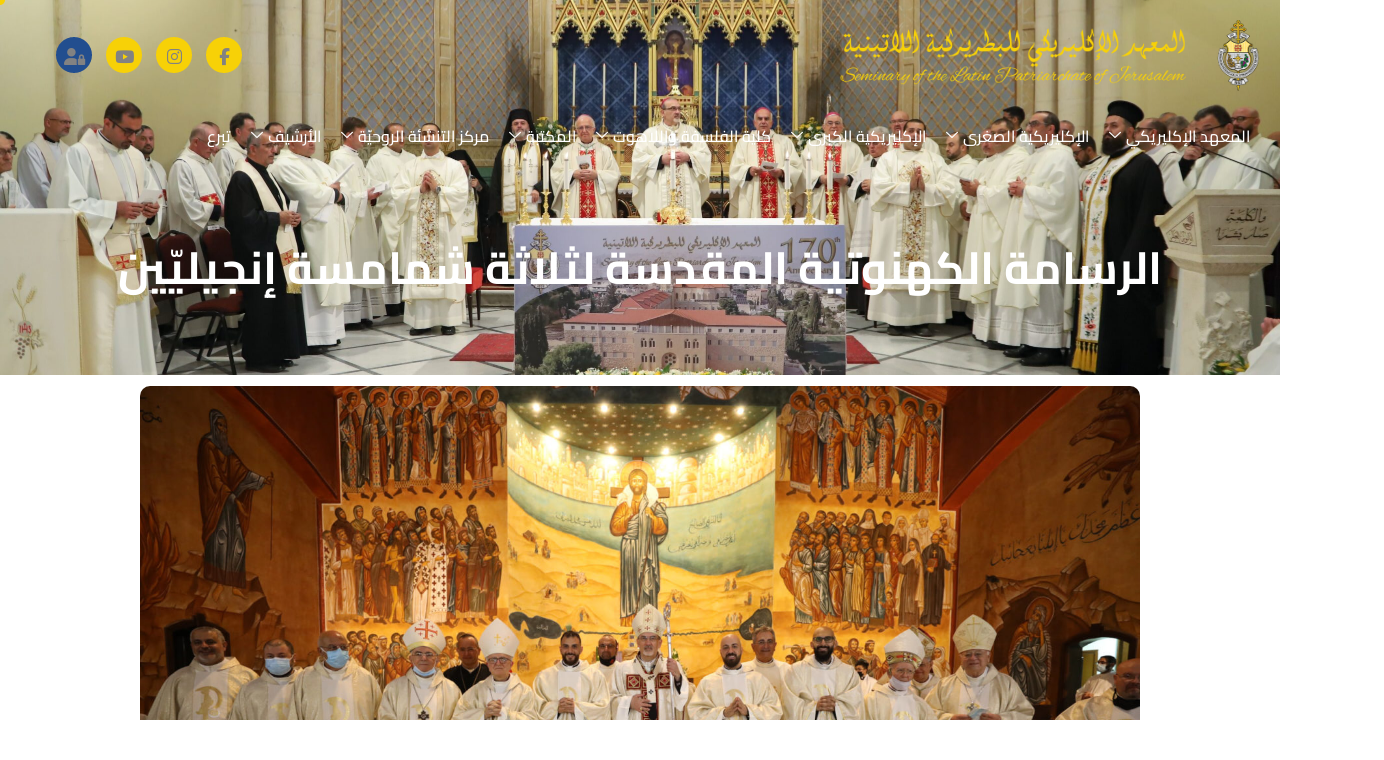

--- FILE ---
content_type: text/html; charset=UTF-8
request_url: https://slpj.org/%D8%A7%D9%84%D8%B1%D8%B3%D8%A7%D9%85%D8%A9-%D8%A7%D9%84%D9%83%D9%87%D9%86%D9%88%D8%AA%D9%8A%D8%A9/
body_size: 25976
content:

<!DOCTYPE html>
<html dir="rtl" lang="ar">

<head>
	<meta charset="UTF-8">
	<meta name="viewport" content="width=device-width, initial-scale=1.0" />
		<title>الرسامة الكهنوتية المقدسة لثلاثة شمامسة إنجيليّين &#8211; المعهد الإكليريكي للبطريركية اللاتينية</title>
<meta name='robots' content='max-image-preview:large' />
<link rel='dns-prefetch' href='//challenges.cloudflare.com' />
<link rel='dns-prefetch' href='//www.googletagmanager.com' />
<link rel="alternate" type="application/rss+xml" title="المعهد الإكليريكي للبطريركية اللاتينية &laquo; الخلاصة" href="https://slpj.org/feed/" />
<link rel="alternate" title="oEmbed (JSON)" type="application/json+oembed" href="https://slpj.org/wp-json/oembed/1.0/embed?url=https%3A%2F%2Fslpj.org%2F%25d8%25a7%25d9%2584%25d8%25b1%25d8%25b3%25d8%25a7%25d9%2585%25d8%25a9-%25d8%25a7%25d9%2584%25d9%2583%25d9%2587%25d9%2586%25d9%2588%25d8%25aa%25d9%258a%25d8%25a9%2F" />
<link rel="alternate" title="oEmbed (XML)" type="text/xml+oembed" href="https://slpj.org/wp-json/oembed/1.0/embed?url=https%3A%2F%2Fslpj.org%2F%25d8%25a7%25d9%2584%25d8%25b1%25d8%25b3%25d8%25a7%25d9%2585%25d8%25a9-%25d8%25a7%25d9%2584%25d9%2583%25d9%2587%25d9%2586%25d9%2588%25d8%25aa%25d9%258a%25d8%25a9%2F&#038;format=xml" />
<style id='wp-img-auto-sizes-contain-inline-css'>
img:is([sizes=auto i],[sizes^="auto," i]){contain-intrinsic-size:3000px 1500px}
/*# sourceURL=wp-img-auto-sizes-contain-inline-css */
</style>
<link rel='stylesheet' id='elementor-frontend-css' href='https://slpj.org/wp-content/plugins/elementor/assets/css/frontend-rtl.min.css?ver=3.33.4' media='all' />
<link rel='stylesheet' id='elementor-post-117815-css' href='https://slpj.org/wp-content/uploads/elementor/css/post-117815.css?ver=1765372539' media='all' />
<link rel='stylesheet' id='elementor-post-3925-css' href='https://slpj.org/wp-content/uploads/elementor/css/post-3925.css?ver=1765372539' media='all' />
<style id='wp-emoji-styles-inline-css'>

	img.wp-smiley, img.emoji {
		display: inline !important;
		border: none !important;
		box-shadow: none !important;
		height: 1em !important;
		width: 1em !important;
		margin: 0 0.07em !important;
		vertical-align: -0.1em !important;
		background: none !important;
		padding: 0 !important;
	}
/*# sourceURL=wp-emoji-styles-inline-css */
</style>
<link rel='stylesheet' id='wp-block-library-rtl-css' href='https://slpj.org/wp-includes/css/dist/block-library/style-rtl.min.css?ver=22d37cdb825a0574d92ddfdc1495e563' media='all' />
<style id='classic-theme-styles-inline-css'>
/*! This file is auto-generated */
.wp-block-button__link{color:#fff;background-color:#32373c;border-radius:9999px;box-shadow:none;text-decoration:none;padding:calc(.667em + 2px) calc(1.333em + 2px);font-size:1.125em}.wp-block-file__button{background:#32373c;color:#fff;text-decoration:none}
/*# sourceURL=/wp-includes/css/classic-themes.min.css */
</style>
<link rel='stylesheet' id='spiffycal-styles-css' href='https://slpj.org/wp-content/plugins/spiffy-calendar/styles/default.css?ver=1761721396' media='all' />
<style id='global-styles-inline-css'>
:root{--wp--preset--aspect-ratio--square: 1;--wp--preset--aspect-ratio--4-3: 4/3;--wp--preset--aspect-ratio--3-4: 3/4;--wp--preset--aspect-ratio--3-2: 3/2;--wp--preset--aspect-ratio--2-3: 2/3;--wp--preset--aspect-ratio--16-9: 16/9;--wp--preset--aspect-ratio--9-16: 9/16;--wp--preset--color--black: #000000;--wp--preset--color--cyan-bluish-gray: #abb8c3;--wp--preset--color--white: #ffffff;--wp--preset--color--pale-pink: #f78da7;--wp--preset--color--vivid-red: #cf2e2e;--wp--preset--color--luminous-vivid-orange: #ff6900;--wp--preset--color--luminous-vivid-amber: #fcb900;--wp--preset--color--light-green-cyan: #7bdcb5;--wp--preset--color--vivid-green-cyan: #00d084;--wp--preset--color--pale-cyan-blue: #8ed1fc;--wp--preset--color--vivid-cyan-blue: #0693e3;--wp--preset--color--vivid-purple: #9b51e0;--wp--preset--gradient--vivid-cyan-blue-to-vivid-purple: linear-gradient(135deg,rgb(6,147,227) 0%,rgb(155,81,224) 100%);--wp--preset--gradient--light-green-cyan-to-vivid-green-cyan: linear-gradient(135deg,rgb(122,220,180) 0%,rgb(0,208,130) 100%);--wp--preset--gradient--luminous-vivid-amber-to-luminous-vivid-orange: linear-gradient(135deg,rgb(252,185,0) 0%,rgb(255,105,0) 100%);--wp--preset--gradient--luminous-vivid-orange-to-vivid-red: linear-gradient(135deg,rgb(255,105,0) 0%,rgb(207,46,46) 100%);--wp--preset--gradient--very-light-gray-to-cyan-bluish-gray: linear-gradient(135deg,rgb(238,238,238) 0%,rgb(169,184,195) 100%);--wp--preset--gradient--cool-to-warm-spectrum: linear-gradient(135deg,rgb(74,234,220) 0%,rgb(151,120,209) 20%,rgb(207,42,186) 40%,rgb(238,44,130) 60%,rgb(251,105,98) 80%,rgb(254,248,76) 100%);--wp--preset--gradient--blush-light-purple: linear-gradient(135deg,rgb(255,206,236) 0%,rgb(152,150,240) 100%);--wp--preset--gradient--blush-bordeaux: linear-gradient(135deg,rgb(254,205,165) 0%,rgb(254,45,45) 50%,rgb(107,0,62) 100%);--wp--preset--gradient--luminous-dusk: linear-gradient(135deg,rgb(255,203,112) 0%,rgb(199,81,192) 50%,rgb(65,88,208) 100%);--wp--preset--gradient--pale-ocean: linear-gradient(135deg,rgb(255,245,203) 0%,rgb(182,227,212) 50%,rgb(51,167,181) 100%);--wp--preset--gradient--electric-grass: linear-gradient(135deg,rgb(202,248,128) 0%,rgb(113,206,126) 100%);--wp--preset--gradient--midnight: linear-gradient(135deg,rgb(2,3,129) 0%,rgb(40,116,252) 100%);--wp--preset--font-size--small: 13px;--wp--preset--font-size--medium: 20px;--wp--preset--font-size--large: 36px;--wp--preset--font-size--x-large: 42px;--wp--preset--spacing--20: 0.44rem;--wp--preset--spacing--30: 0.67rem;--wp--preset--spacing--40: 1rem;--wp--preset--spacing--50: 1.5rem;--wp--preset--spacing--60: 2.25rem;--wp--preset--spacing--70: 3.38rem;--wp--preset--spacing--80: 5.06rem;--wp--preset--shadow--natural: 6px 6px 9px rgba(0, 0, 0, 0.2);--wp--preset--shadow--deep: 12px 12px 50px rgba(0, 0, 0, 0.4);--wp--preset--shadow--sharp: 6px 6px 0px rgba(0, 0, 0, 0.2);--wp--preset--shadow--outlined: 6px 6px 0px -3px rgb(255, 255, 255), 6px 6px rgb(0, 0, 0);--wp--preset--shadow--crisp: 6px 6px 0px rgb(0, 0, 0);}:where(.is-layout-flex){gap: 0.5em;}:where(.is-layout-grid){gap: 0.5em;}body .is-layout-flex{display: flex;}.is-layout-flex{flex-wrap: wrap;align-items: center;}.is-layout-flex > :is(*, div){margin: 0;}body .is-layout-grid{display: grid;}.is-layout-grid > :is(*, div){margin: 0;}:where(.wp-block-columns.is-layout-flex){gap: 2em;}:where(.wp-block-columns.is-layout-grid){gap: 2em;}:where(.wp-block-post-template.is-layout-flex){gap: 1.25em;}:where(.wp-block-post-template.is-layout-grid){gap: 1.25em;}.has-black-color{color: var(--wp--preset--color--black) !important;}.has-cyan-bluish-gray-color{color: var(--wp--preset--color--cyan-bluish-gray) !important;}.has-white-color{color: var(--wp--preset--color--white) !important;}.has-pale-pink-color{color: var(--wp--preset--color--pale-pink) !important;}.has-vivid-red-color{color: var(--wp--preset--color--vivid-red) !important;}.has-luminous-vivid-orange-color{color: var(--wp--preset--color--luminous-vivid-orange) !important;}.has-luminous-vivid-amber-color{color: var(--wp--preset--color--luminous-vivid-amber) !important;}.has-light-green-cyan-color{color: var(--wp--preset--color--light-green-cyan) !important;}.has-vivid-green-cyan-color{color: var(--wp--preset--color--vivid-green-cyan) !important;}.has-pale-cyan-blue-color{color: var(--wp--preset--color--pale-cyan-blue) !important;}.has-vivid-cyan-blue-color{color: var(--wp--preset--color--vivid-cyan-blue) !important;}.has-vivid-purple-color{color: var(--wp--preset--color--vivid-purple) !important;}.has-black-background-color{background-color: var(--wp--preset--color--black) !important;}.has-cyan-bluish-gray-background-color{background-color: var(--wp--preset--color--cyan-bluish-gray) !important;}.has-white-background-color{background-color: var(--wp--preset--color--white) !important;}.has-pale-pink-background-color{background-color: var(--wp--preset--color--pale-pink) !important;}.has-vivid-red-background-color{background-color: var(--wp--preset--color--vivid-red) !important;}.has-luminous-vivid-orange-background-color{background-color: var(--wp--preset--color--luminous-vivid-orange) !important;}.has-luminous-vivid-amber-background-color{background-color: var(--wp--preset--color--luminous-vivid-amber) !important;}.has-light-green-cyan-background-color{background-color: var(--wp--preset--color--light-green-cyan) !important;}.has-vivid-green-cyan-background-color{background-color: var(--wp--preset--color--vivid-green-cyan) !important;}.has-pale-cyan-blue-background-color{background-color: var(--wp--preset--color--pale-cyan-blue) !important;}.has-vivid-cyan-blue-background-color{background-color: var(--wp--preset--color--vivid-cyan-blue) !important;}.has-vivid-purple-background-color{background-color: var(--wp--preset--color--vivid-purple) !important;}.has-black-border-color{border-color: var(--wp--preset--color--black) !important;}.has-cyan-bluish-gray-border-color{border-color: var(--wp--preset--color--cyan-bluish-gray) !important;}.has-white-border-color{border-color: var(--wp--preset--color--white) !important;}.has-pale-pink-border-color{border-color: var(--wp--preset--color--pale-pink) !important;}.has-vivid-red-border-color{border-color: var(--wp--preset--color--vivid-red) !important;}.has-luminous-vivid-orange-border-color{border-color: var(--wp--preset--color--luminous-vivid-orange) !important;}.has-luminous-vivid-amber-border-color{border-color: var(--wp--preset--color--luminous-vivid-amber) !important;}.has-light-green-cyan-border-color{border-color: var(--wp--preset--color--light-green-cyan) !important;}.has-vivid-green-cyan-border-color{border-color: var(--wp--preset--color--vivid-green-cyan) !important;}.has-pale-cyan-blue-border-color{border-color: var(--wp--preset--color--pale-cyan-blue) !important;}.has-vivid-cyan-blue-border-color{border-color: var(--wp--preset--color--vivid-cyan-blue) !important;}.has-vivid-purple-border-color{border-color: var(--wp--preset--color--vivid-purple) !important;}.has-vivid-cyan-blue-to-vivid-purple-gradient-background{background: var(--wp--preset--gradient--vivid-cyan-blue-to-vivid-purple) !important;}.has-light-green-cyan-to-vivid-green-cyan-gradient-background{background: var(--wp--preset--gradient--light-green-cyan-to-vivid-green-cyan) !important;}.has-luminous-vivid-amber-to-luminous-vivid-orange-gradient-background{background: var(--wp--preset--gradient--luminous-vivid-amber-to-luminous-vivid-orange) !important;}.has-luminous-vivid-orange-to-vivid-red-gradient-background{background: var(--wp--preset--gradient--luminous-vivid-orange-to-vivid-red) !important;}.has-very-light-gray-to-cyan-bluish-gray-gradient-background{background: var(--wp--preset--gradient--very-light-gray-to-cyan-bluish-gray) !important;}.has-cool-to-warm-spectrum-gradient-background{background: var(--wp--preset--gradient--cool-to-warm-spectrum) !important;}.has-blush-light-purple-gradient-background{background: var(--wp--preset--gradient--blush-light-purple) !important;}.has-blush-bordeaux-gradient-background{background: var(--wp--preset--gradient--blush-bordeaux) !important;}.has-luminous-dusk-gradient-background{background: var(--wp--preset--gradient--luminous-dusk) !important;}.has-pale-ocean-gradient-background{background: var(--wp--preset--gradient--pale-ocean) !important;}.has-electric-grass-gradient-background{background: var(--wp--preset--gradient--electric-grass) !important;}.has-midnight-gradient-background{background: var(--wp--preset--gradient--midnight) !important;}.has-small-font-size{font-size: var(--wp--preset--font-size--small) !important;}.has-medium-font-size{font-size: var(--wp--preset--font-size--medium) !important;}.has-large-font-size{font-size: var(--wp--preset--font-size--large) !important;}.has-x-large-font-size{font-size: var(--wp--preset--font-size--x-large) !important;}
:where(.wp-block-post-template.is-layout-flex){gap: 1.25em;}:where(.wp-block-post-template.is-layout-grid){gap: 1.25em;}
:where(.wp-block-term-template.is-layout-flex){gap: 1.25em;}:where(.wp-block-term-template.is-layout-grid){gap: 1.25em;}
:where(.wp-block-columns.is-layout-flex){gap: 2em;}:where(.wp-block-columns.is-layout-grid){gap: 2em;}
:root :where(.wp-block-pullquote){font-size: 1.5em;line-height: 1.6;}
/*# sourceURL=global-styles-inline-css */
</style>
<link rel='stylesheet' id='contact-form-7-css' href='https://slpj.org/wp-content/plugins/contact-form-7/includes/css/styles.css?ver=6.1.4' media='all' />
<link rel='stylesheet' id='contact-form-7-rtl-css' href='https://slpj.org/wp-content/plugins/contact-form-7/includes/css/styles-rtl.css?ver=6.1.4' media='all' />
<link rel='stylesheet' id='spiffycal_editor_styles-css' href='https://slpj.org/wp-content/plugins/spiffy-calendar/styles/editor.css?ver=1761721396' media='all' />
<link rel='stylesheet' id='jet-theme-core-frontend-styles-css' href='https://slpj.org/wp-content/plugins/jet-theme-core/assets/css/frontend.css?ver=2.3.0.2' media='all' />
<link rel='stylesheet' id='widget-spacer-css' href='https://slpj.org/wp-content/plugins/elementor/assets/css/widget-spacer-rtl.min.css?ver=3.33.4' media='all' />
<link rel='stylesheet' id='widget-image-css' href='https://slpj.org/wp-content/plugins/elementor/assets/css/widget-image-rtl.min.css?ver=3.33.4' media='all' />
<link rel='stylesheet' id='widget-divider-css' href='https://slpj.org/wp-content/plugins/elementor/assets/css/widget-divider-rtl.min.css?ver=3.33.4' media='all' />
<link rel='stylesheet' id='widget-post-info-css' href='https://slpj.org/wp-content/plugins/elementor-pro/assets/css/widget-post-info-rtl.min.css?ver=3.33.2' media='all' />
<link rel='stylesheet' id='widget-icon-list-css' href='https://slpj.org/wp-content/plugins/elementor/assets/css/widget-icon-list-rtl.min.css?ver=3.33.4' media='all' />
<link rel='stylesheet' id='elementor-icons-shared-0-css' href='https://slpj.org/wp-content/plugins/elementor/assets/lib/font-awesome/css/fontawesome.min.css?ver=5.15.3' media='all' />
<link rel='stylesheet' id='elementor-icons-fa-regular-css' href='https://slpj.org/wp-content/plugins/elementor/assets/lib/font-awesome/css/regular.min.css?ver=5.15.3' media='all' />
<link rel='stylesheet' id='elementor-icons-fa-solid-css' href='https://slpj.org/wp-content/plugins/elementor/assets/lib/font-awesome/css/solid.min.css?ver=5.15.3' media='all' />
<link rel='stylesheet' id='widget-heading-css' href='https://slpj.org/wp-content/plugins/elementor/assets/css/widget-heading-rtl.min.css?ver=3.33.4' media='all' />
<link rel='stylesheet' id='widget-share-buttons-css' href='https://slpj.org/wp-content/plugins/elementor-pro/assets/css/widget-share-buttons-rtl.min.css?ver=3.33.2' media='all' />
<link rel='stylesheet' id='e-apple-webkit-css' href='https://slpj.org/wp-content/plugins/elementor/assets/css/conditionals/apple-webkit.min.css?ver=3.33.4' media='all' />
<link rel='stylesheet' id='elementor-icons-fa-brands-css' href='https://slpj.org/wp-content/plugins/elementor/assets/lib/font-awesome/css/brands.min.css?ver=5.15.3' media='all' />
<link rel='stylesheet' id='widget-post-navigation-css' href='https://slpj.org/wp-content/plugins/elementor-pro/assets/css/widget-post-navigation-rtl.min.css?ver=3.33.2' media='all' />
<link rel='stylesheet' id='jet-blocks-css' href='https://slpj.org/wp-content/uploads/elementor/css/custom-jet-blocks-rtl.css?ver=1.3.18' media='all' />
<link rel='stylesheet' id='elementor-icons-css' href='https://slpj.org/wp-content/plugins/elementor/assets/lib/eicons/css/elementor-icons.min.css?ver=5.44.0' media='all' />
<link rel='stylesheet' id='elementor-post-8-css' href='https://slpj.org/wp-content/uploads/elementor/css/post-8.css?ver=1765372539' media='all' />
<link rel='stylesheet' id='jet-tabs-frontend-css' href='https://slpj.org/wp-content/plugins/jet-tabs/assets/css/jet-tabs-frontend.css?ver=2.2.8' media='all' />
<link rel='stylesheet' id='elementor-post-117206-css' href='https://slpj.org/wp-content/uploads/elementor/css/post-117206.css?ver=1765372779' media='all' />
<link rel='stylesheet' id='tablepress-default-css' href='https://slpj.org/wp-content/plugins/tablepress/css/build/default-rtl.css?ver=3.2.5' media='all' />
<link rel='stylesheet' id='tablepress-custom-css' href='https://slpj.org/wp-content/tablepress-custom.min.css?ver=39' media='all' />
<link rel='stylesheet' id='ekit-widget-styles-css' href='https://slpj.org/wp-content/plugins/elementskit-lite/widgets/init/assets/css/widget-styles.css?ver=3.7.7' media='all' />
<link rel='stylesheet' id='ekit-widget-styles-pro-css' href='https://slpj.org/wp-content/plugins/elementskit/widgets/init/assets/css/widget-styles-pro.css?ver=4.1.1' media='all' />
<link rel='stylesheet' id='ekit-responsive-css' href='https://slpj.org/wp-content/plugins/elementskit-lite/widgets/init/assets/css/responsive.css?ver=3.7.7' media='all' />
<link rel='stylesheet' id='elementskit-rtl-css' href='https://slpj.org/wp-content/plugins/elementskit-lite/widgets/init/assets/css/rtl.css?ver=3.7.7' media='all' />
<link rel='stylesheet' id='eael-general-css' href='https://slpj.org/wp-content/plugins/essential-addons-for-elementor-lite/assets/front-end/css/view/general.min.css?ver=6.5.3' media='all' />
<link rel='stylesheet' id='lenity-css-variable-css' href='https://slpj.org/wp-content/themes/lenity/assets/css/css-variable.css?ver=1.0.0' media='all' />
<link rel='stylesheet' id='fontawesome-6.4.0-css' href='https://slpj.org/wp-content/themes/lenity/assets/css/all.min.css?ver=1.0.0' media='all' />
<link rel='stylesheet' id='bootstrap-5.3.2-css' href='https://slpj.org/wp-content/themes/lenity/assets/css/bootstrap.min.css?ver=1.0.0' media='all' />
<link rel='stylesheet' id='lenity-style-css' href='https://slpj.org/wp-content/themes/lenity/style.css?ver=1.0.0' media='all' />
<link rel='stylesheet' id='lenity-child-style-css' href='https://slpj.org/wp-content/themes/lenity-child/style.css?ver=1.0.0' media='all' />
<link rel='stylesheet' id='elementor-gf-local-cairo-css' href='https://slpj.org/wp-content/uploads/elementor/google-fonts/css/cairo.css?ver=1755950150' media='all' />
<link rel='stylesheet' id='elementor-icons-ekiticons-css' href='https://slpj.org/wp-content/plugins/elementskit-lite/modules/elementskit-icon-pack/assets/css/ekiticons.css?ver=3.7.7' media='all' />
<script src="https://slpj.org/wp-includes/js/jquery/jquery.min.js?ver=3.7.1" id="jquery-core-js"></script>
<script src="https://slpj.org/wp-includes/js/jquery/jquery-migrate.min.js?ver=3.4.1" id="jquery-migrate-js"></script>
<script id="3d-flip-book-client-locale-loader-js-extra">
var FB3D_CLIENT_LOCALE = {"ajaxurl":"https://slpj.org/wp-admin/admin-ajax.php","dictionary":{"Table of contents":"Table of contents","Close":"Close","Bookmarks":"Bookmarks","Thumbnails":"Thumbnails","Search":"Search","Share":"Share","Facebook":"Facebook","Twitter":"Twitter","Email":"Email","Play":"Play","Previous page":"Previous page","Next page":"Next page","Zoom in":"Zoom in","Zoom out":"Zoom out","Fit view":"Fit view","Auto play":"Auto play","Full screen":"Full screen","More":"More","Smart pan":"Smart pan","Single page":"Single page","Sounds":"Sounds","Stats":"Stats","Print":"Print","Download":"Download","Goto first page":"Goto first page","Goto last page":"Goto last page"},"images":"https://slpj.org/wp-content/plugins/interactive-3d-flipbook-powered-physics-engine/assets/images/","jsData":{"urls":[],"posts":{"ids_mis":[],"ids":[]},"pages":[],"firstPages":[],"bookCtrlProps":[],"bookTemplates":[]},"key":"3d-flip-book","pdfJS":{"pdfJsLib":"https://slpj.org/wp-content/plugins/interactive-3d-flipbook-powered-physics-engine/assets/js/pdf.min.js?ver=4.3.136","pdfJsWorker":"https://slpj.org/wp-content/plugins/interactive-3d-flipbook-powered-physics-engine/assets/js/pdf.worker.js?ver=4.3.136","stablePdfJsLib":"https://slpj.org/wp-content/plugins/interactive-3d-flipbook-powered-physics-engine/assets/js/stable/pdf.min.js?ver=2.5.207","stablePdfJsWorker":"https://slpj.org/wp-content/plugins/interactive-3d-flipbook-powered-physics-engine/assets/js/stable/pdf.worker.js?ver=2.5.207","pdfJsCMapUrl":"https://slpj.org/wp-content/plugins/interactive-3d-flipbook-powered-physics-engine/assets/cmaps/"},"cacheurl":"https://slpj.org/wp-content/uploads/3d-flip-book/cache/","pluginsurl":"https://slpj.org/wp-content/plugins/","pluginurl":"https://slpj.org/wp-content/plugins/interactive-3d-flipbook-powered-physics-engine/","thumbnailSize":{"width":"150","height":"150"},"version":"1.16.17"};
//# sourceURL=3d-flip-book-client-locale-loader-js-extra
</script>
<script src="https://slpj.org/wp-content/plugins/interactive-3d-flipbook-powered-physics-engine/assets/js/client-locale-loader.js?ver=1.16.17" id="3d-flip-book-client-locale-loader-js" async data-wp-strategy="async"></script>

<!-- Google tag (gtag.js) snippet added by Site Kit -->
<!-- Google Analytics snippet added by Site Kit -->
<!-- Google Ads snippet added by Site Kit -->
<script src="https://www.googletagmanager.com/gtag/js?id=GT-WPQG29K" id="google_gtagjs-js" async></script>
<script id="google_gtagjs-js-after">
window.dataLayer = window.dataLayer || [];function gtag(){dataLayer.push(arguments);}
gtag("set","linker",{"domains":["slpj.org"]});
gtag("js", new Date());
gtag("set", "developer_id.dZTNiMT", true);
gtag("config", "GT-WPQG29K");
gtag("config", "AW-16894451101");
 window._googlesitekit = window._googlesitekit || {}; window._googlesitekit.throttledEvents = []; window._googlesitekit.gtagEvent = (name, data) => { var key = JSON.stringify( { name, data } ); if ( !! window._googlesitekit.throttledEvents[ key ] ) { return; } window._googlesitekit.throttledEvents[ key ] = true; setTimeout( () => { delete window._googlesitekit.throttledEvents[ key ]; }, 5 ); gtag( "event", name, { ...data, event_source: "site-kit" } ); }; 
//# sourceURL=google_gtagjs-js-after
</script>
<link rel="https://api.w.org/" href="https://slpj.org/wp-json/" /><link rel="alternate" title="JSON" type="application/json" href="https://slpj.org/wp-json/wp/v2/posts/51859" /><link rel="EditURI" type="application/rsd+xml" title="RSD" href="https://slpj.org/xmlrpc.php?rsd" />

<link rel="canonical" href="https://slpj.org/%d8%a7%d9%84%d8%b1%d8%b3%d8%a7%d9%85%d8%a9-%d8%a7%d9%84%d9%83%d9%87%d9%86%d9%88%d8%aa%d9%8a%d8%a9/" />
<link rel='shortlink' href='https://slpj.org/?p=51859' />
<meta name="generator" content="Site Kit by Google 1.167.0" /><script type="text/javascript">
(function(url){
	if(/(?:Chrome\/26\.0\.1410\.63 Safari\/537\.31|WordfenceTestMonBot)/.test(navigator.userAgent)){ return; }
	var addEvent = function(evt, handler) {
		if (window.addEventListener) {
			document.addEventListener(evt, handler, false);
		} else if (window.attachEvent) {
			document.attachEvent('on' + evt, handler);
		}
	};
	var removeEvent = function(evt, handler) {
		if (window.removeEventListener) {
			document.removeEventListener(evt, handler, false);
		} else if (window.detachEvent) {
			document.detachEvent('on' + evt, handler);
		}
	};
	var evts = 'contextmenu dblclick drag dragend dragenter dragleave dragover dragstart drop keydown keypress keyup mousedown mousemove mouseout mouseover mouseup mousewheel scroll'.split(' ');
	var logHuman = function() {
		if (window.wfLogHumanRan) { return; }
		window.wfLogHumanRan = true;
		var wfscr = document.createElement('script');
		wfscr.type = 'text/javascript';
		wfscr.async = true;
		wfscr.src = url + '&r=' + Math.random();
		(document.getElementsByTagName('head')[0]||document.getElementsByTagName('body')[0]).appendChild(wfscr);
		for (var i = 0; i < evts.length; i++) {
			removeEvent(evts[i], logHuman);
		}
	};
	for (var i = 0; i < evts.length; i++) {
		addEvent(evts[i], logHuman);
	}
})('//slpj.org/?wordfence_lh=1&hid=DA242FA38C2F7DF5AA451B0B669F54D4');
</script>
<!-- Google AdSense meta tags added by Site Kit -->
<meta name="google-adsense-platform-account" content="ca-host-pub-2644536267352236">
<meta name="google-adsense-platform-domain" content="sitekit.withgoogle.com">
<!-- End Google AdSense meta tags added by Site Kit -->
<meta name="generator" content="Elementor 3.33.4; features: additional_custom_breakpoints; settings: css_print_method-external, google_font-enabled, font_display-auto">
<script type="text/javascript">var elementskit_module_parallax_url = "https://slpj.org/wp-content/plugins/elementskit/modules/parallax/";</script>			<style>
				.e-con.e-parent:nth-of-type(n+4):not(.e-lazyloaded):not(.e-no-lazyload),
				.e-con.e-parent:nth-of-type(n+4):not(.e-lazyloaded):not(.e-no-lazyload) * {
					background-image: none !important;
				}
				@media screen and (max-height: 1024px) {
					.e-con.e-parent:nth-of-type(n+3):not(.e-lazyloaded):not(.e-no-lazyload),
					.e-con.e-parent:nth-of-type(n+3):not(.e-lazyloaded):not(.e-no-lazyload) * {
						background-image: none !important;
					}
				}
				@media screen and (max-height: 640px) {
					.e-con.e-parent:nth-of-type(n+2):not(.e-lazyloaded):not(.e-no-lazyload),
					.e-con.e-parent:nth-of-type(n+2):not(.e-lazyloaded):not(.e-no-lazyload) * {
						background-image: none !important;
					}
				}
			</style>
						<meta name="theme-color" content="#FFFFFF">
			<style type="text/css">.blue-message {
background: none repeat scroll 0 0 #3399ff;
    color: #ffffff;
    text-shadow: none;
    font-size: 14px;
    line-height: 24px;
    padding: 10px;
}.green-message {
background: none repeat scroll 0 0 #8cc14c;
    color: #ffffff;
    text-shadow: none;
    font-size: 14px;
    line-height: 24px;
    padding: 10px;
}.orange-message {
background: none repeat scroll 0 0 #faa732;
    color: #ffffff;
    text-shadow: none;
    font-size: 14px;
    line-height: 24px;
    padding: 10px;
}.red-message {
background: none repeat scroll 0 0 #da4d31;
    color: #ffffff;
    text-shadow: none;
    font-size: 14px;
    line-height: 24px;
    padding: 10px;
}.grey-message {
background: none repeat scroll 0 0 #53555c;
    color: #ffffff;
    text-shadow: none;
    font-size: 14px;
    line-height: 24px;
    padding: 10px;
}.left-block {
background: none repeat scroll 0 0px, radial-gradient(ellipse at center center, #ffffff 0%, #f2f2f2 100%) repeat scroll 0 0 rgba(0, 0, 0, 0);
    color: #8b8e97;
    padding: 10px;
    margin: 10px;
    float: left;
}.right-block {
background: none repeat scroll 0 0px, radial-gradient(ellipse at center center, #ffffff 0%, #f2f2f2 100%) repeat scroll 0 0 rgba(0, 0, 0, 0);
    color: #8b8e97;
    padding: 10px;
    margin: 10px;
    float: right;
}.blockquotes {
background: none;
    border-left: 5px solid #f1f1f1;
    color: #8B8E97;
    font-size: 14px;
    font-style: italic;
    line-height: 22px;
    padding-left: 15px;
    padding: 10px;
    width: 60%;
    float: left;
}</style><link rel="icon" href="https://slpj.org/wp-content/uploads/2025/08/cropped-cropped-website-logo-32x32.png" sizes="32x32" />
<link rel="icon" href="https://slpj.org/wp-content/uploads/2025/08/cropped-cropped-website-logo-192x192.png" sizes="192x192" />
<link rel="apple-touch-icon" href="https://slpj.org/wp-content/uploads/2025/08/cropped-cropped-website-logo-180x180.png" />
<meta name="msapplication-TileImage" content="https://slpj.org/wp-content/uploads/2025/08/cropped-cropped-website-logo-270x270.png" />
		<style id="wp-custom-css">
			.page-header {
	display: none !important;
}
/* Force Cairo on text elements only (headings, paragraphs, links, etc.) */
.elementor :is(h1,h2,h3,h4,h5,h6,p,li,a,span,blockquote,
               .elementor-heading-title,
               .elementor-widget-text-editor,
               .elementor-button-text,
               .elementor-tab-title,
               .elementor-accordion-title,
               .elementor-toggle-title,
               .elementor-counter-number,
               .elementor-counter-title,
               .elementor-alert-title,
               .elementor-alert-description,
               .elementor-price-table) {
  font-family: 'Cairo', sans-serif !important;
}		</style>
		</head>

<body class="rtl wp-singular post-template-default single single-post postid-51859 single-format-standard wp-custom-logo wp-theme-lenity wp-child-theme-lenity-child tt-magic-cursor lenity-hide-small-icon elementor-default elementor-template-full-width elementor-kit-8 elementor-page-117206">

		<div id="magic-cursor">
		<div id="ball"></div>
	</div>
	
			<a class="skip-link screen-reader-text" href="#content">
			Skip to content		</a>
	
	
	<div class="ekit-template-content-markup ekit-template-content-header ekit-template-content-theme-support">
		<style>.elementor-117815 .elementor-element.elementor-element-e82f225{--display:flex;--flex-direction:row;--container-widget-width:calc( ( 1 - var( --container-widget-flex-grow ) ) * 100% );--container-widget-height:100%;--container-widget-flex-grow:1;--container-widget-align-self:stretch;--flex-wrap-mobile:wrap;--justify-content:center;--align-items:center;--gap:0px 0px;--row-gap:0px;--column-gap:0px;--flex-wrap:wrap;--overlay-opacity:0.5;border-style:solid;--border-style:solid;border-width:0px 0px 1px 0px;--border-top-width:0px;--border-right-width:0px;--border-bottom-width:1px;--border-left-width:0px;border-color:var( --e-global-color-darkdivider );--border-color:var( --e-global-color-darkdivider );--margin-top:0px;--margin-bottom:0px;--margin-left:0px;--margin-right:0px;--z-index:100;overflow:visible;}.elementor-117815 .elementor-element.elementor-element-e82f225:not(.elementor-motion-effects-element-type-background), .elementor-117815 .elementor-element.elementor-element-e82f225 > .elementor-motion-effects-container > .elementor-motion-effects-layer{background-color:#F7F7F700;background-image:url("https://slpj.org/wp-content/uploads/2025/10/IMG_5141-scaled.jpg");background-position:bottom center;background-size:cover;}.elementor-117815 .elementor-element.elementor-element-e82f225::before, .elementor-117815 .elementor-element.elementor-element-e82f225 > .elementor-background-video-container::before, .elementor-117815 .elementor-element.elementor-element-e82f225 > .e-con-inner > .elementor-background-video-container::before, .elementor-117815 .elementor-element.elementor-element-e82f225 > .elementor-background-slideshow::before, .elementor-117815 .elementor-element.elementor-element-e82f225 > .e-con-inner > .elementor-background-slideshow::before, .elementor-117815 .elementor-element.elementor-element-e82f225 > .elementor-motion-effects-container > .elementor-motion-effects-layer::before{background-color:transparent;--background-overlay:'';background-image:linear-gradient(180deg, #000000 0%, #694C19 100%);}.elementor-117815 .elementor-element.elementor-element-2bbe008{--display:flex;--flex-direction:row;--container-widget-width:initial;--container-widget-height:100%;--container-widget-flex-grow:1;--container-widget-align-self:stretch;--flex-wrap-mobile:wrap;--flex-wrap:wrap;overflow:visible;}.elementor-widget-lenity-site-logo .ata-site-logo-container .ata-site-logo-img{border-color:var( --e-global-color-primary );}.elementor-widget-lenity-site-logo .widget-image-caption{color:var( --e-global-color-text );font-family:var( --e-global-typography-text-font-family ), Sans-serif;font-size:var( --e-global-typography-text-font-size );font-weight:var( --e-global-typography-text-font-weight );line-height:var( --e-global-typography-text-line-height );letter-spacing:var( --e-global-typography-text-letter-spacing );}.elementor-117815 .elementor-element.elementor-element-fb0db47 .ata-site-logo-container, .elementor-117815 .elementor-element.elementor-element-fb0db47 .ata-caption-width figcaption{text-align:left;}.elementor-117815 .elementor-element.elementor-element-fb0db47 .ata-site-logo .ata-site-logo-container img{width:100%;}.elementor-117815 .elementor-element.elementor-element-fb0db47 .ata-site-logo img{max-width:100%;}.elementor-117815 .elementor-element.elementor-element-fb0db47 .widget-image-caption{margin-top:0px;margin-bottom:0px;}.elementor-117815 .elementor-element.elementor-element-fb0db47 .ata-site-logo-container .ata-site-logo-img{border-style:none;}.elementor-117815 .elementor-element.elementor-element-6901897{--display:flex;--flex-direction:row;--container-widget-width:initial;--container-widget-height:100%;--container-widget-flex-grow:1;--container-widget-align-self:stretch;--flex-wrap-mobile:wrap;--justify-content:center;overflow:visible;}.elementor-117815 .elementor-element.elementor-element-8c8da03 .ekit-sidebar-group{--transition-duration:0.5s;}.elementor-117815 .elementor-element.elementor-element-8c8da03 .ekit_navSidebar-button{color:#333;}.elementor-117815 .elementor-element.elementor-element-8c8da03 .ekit_navSidebar-button svg path{stroke:#333;fill:#333;}.elementor-117815 .elementor-element.elementor-element-8c8da03 .ekit_navSidebar-button i{font-size:20px;}.elementor-117815 .elementor-element.elementor-element-8c8da03 .ekit_navSidebar-button svg{max-width:20px;}.elementor-117815 .elementor-element.elementor-element-8c8da03 .ekit_navSidebar-button, .elementor-117815 .elementor-element.elementor-element-8c8da03 .ekit_social_media ul > li:last-child{padding:4px 7px 5px 7px;}.elementor-117815 .elementor-element.elementor-element-8c8da03 .ekit_close-side-widget{color:#333;border-radius:50% 50% 50% 50%;padding:4px 7px 5px 7px;}.elementor-117815 .elementor-element.elementor-element-8c8da03 .ekit_close-side-widget svg path{stroke:#333;fill:#333;}.elementor-117815 .elementor-element.elementor-element-8c8da03 .ekit_close-side-widget i{font-size:20px;}.elementor-117815 .elementor-element.elementor-element-8c8da03 .ekit_close-side-widget svg{max-width:20px;}.elementor-117815 .elementor-element.elementor-element-ba6304b{--display:flex;--flex-direction:row;--container-widget-width:initial;--container-widget-height:100%;--container-widget-flex-grow:1;--container-widget-align-self:stretch;--flex-wrap-mobile:wrap;--justify-content:flex-end;overflow:visible;}.elementor-117815 .elementor-element.elementor-element-a05630d .elementor-repeater-item-97c0211 > a :is(i, svg){color:var( --e-global-color-white );fill:var( --e-global-color-white );}.elementor-117815 .elementor-element.elementor-element-a05630d .elementor-repeater-item-97c0211 > a{background-color:var( --e-global-color-accent );}.elementor-117815 .elementor-element.elementor-element-a05630d .elementor-repeater-item-97c0211 > a:hover{color:var( --e-global-color-primary );background-color:#224E8F;}.elementor-117815 .elementor-element.elementor-element-a05630d .elementor-repeater-item-97c0211 > a:hover svg path{stroke:var( --e-global-color-primary );fill:var( --e-global-color-primary );}.elementor-117815 .elementor-element.elementor-element-a05630d .elementor-repeater-item-9410c30 > a :is(i, svg){color:var( --e-global-color-white );fill:var( --e-global-color-white );}.elementor-117815 .elementor-element.elementor-element-a05630d .elementor-repeater-item-9410c30 > a{background-color:var( --e-global-color-accent );}.elementor-117815 .elementor-element.elementor-element-a05630d .elementor-repeater-item-9410c30 > a:hover{color:var( --e-global-color-primary );background-color:#224E8F;}.elementor-117815 .elementor-element.elementor-element-a05630d .elementor-repeater-item-9410c30 > a:hover svg path{stroke:var( --e-global-color-primary );fill:var( --e-global-color-primary );}.elementor-117815 .elementor-element.elementor-element-a05630d .elementor-repeater-item-65536a7 > a :is(i, svg){color:var( --e-global-color-white );fill:var( --e-global-color-white );}.elementor-117815 .elementor-element.elementor-element-a05630d .elementor-repeater-item-65536a7 > a{background-color:#F7D107;}.elementor-117815 .elementor-element.elementor-element-a05630d .elementor-repeater-item-65536a7 > a:hover{color:var( --e-global-color-primary );background-color:#224E8F;}.elementor-117815 .elementor-element.elementor-element-a05630d .elementor-repeater-item-65536a7 > a:hover svg path{stroke:var( --e-global-color-primary );fill:var( --e-global-color-primary );}.elementor-117815 .elementor-element.elementor-element-a05630d .elementor-repeater-item-1d5fecc > a :is(i, svg){color:#FFFFFF;fill:#FFFFFF;}.elementor-117815 .elementor-element.elementor-element-a05630d .elementor-repeater-item-1d5fecc > a{background-color:#224E8F;}.elementor-117815 .elementor-element.elementor-element-a05630d .elementor-repeater-item-1d5fecc > a:hover{color:#FFFFFF;background-color:#C25825;}.elementor-117815 .elementor-element.elementor-element-a05630d .elementor-repeater-item-1d5fecc > a:hover svg path{stroke:#FFFFFF;fill:#FFFFFF;}.elementor-117815 .elementor-element.elementor-element-a05630d .ekit_social_media{text-align:left;}.elementor-117815 .elementor-element.elementor-element-a05630d .ekit_social_media > li > a{text-align:center;text-decoration:none;border-radius:50% 50% 50% 50%;width:36px;height:36px;line-height:34px;}.elementor-117815 .elementor-element.elementor-element-a05630d .ekit_social_media > li{display:inline-block;margin:0px 10px 0px 0px;}.elementor-117815 .elementor-element.elementor-element-a05630d .ekit_social_media > li > a i{font-size:17px;}.elementor-117815 .elementor-element.elementor-element-a05630d .ekit_social_media > li > a svg{max-width:17px;}.elementor-117815 .elementor-element.elementor-element-6c41d97{--display:flex;--flex-direction:row;--container-widget-width:initial;--container-widget-height:100%;--container-widget-flex-grow:1;--container-widget-align-self:stretch;--flex-wrap-mobile:wrap;--justify-content:center;overflow:visible;}.elementor-117815 .elementor-element.elementor-element-b5bff56 .elementskit-navbar-nav .elementskit-submenu-panel > li > a{background-color:#FFFFFF00;font-size:16px;font-weight:500;line-height:1.3em;padding:6px 20px 6px 20px;color:var( --e-global-color-white );}
					.elementor-117815 .elementor-element.elementor-element-b5bff56 .elementskit-navbar-nav .elementskit-submenu-panel > li > a:hover,
					.elementor-117815 .elementor-element.elementor-element-b5bff56 .elementskit-navbar-nav .elementskit-submenu-panel > li > a:focus,
					.elementor-117815 .elementor-element.elementor-element-b5bff56 .elementskit-navbar-nav .elementskit-submenu-panel > li > a:active,
					.elementor-117815 .elementor-element.elementor-element-b5bff56 .elementskit-navbar-nav .elementskit-submenu-panel > li:hover > a{background-color:#FFFFFF00;}.elementor-117815 .elementor-element.elementor-element-b5bff56 .elementskit-navbar-nav .elementskit-submenu-panel > li.current-menu-item > a{background-color:#FFFFFF00;color:var( --e-global-color-primary );}.elementor-117815 .elementor-element.elementor-element-b5bff56 .elementskit-navbar-nav .elementskit-submenu-panel{background-color:var( --e-global-color-accent );border-style:none;border-radius:20px 20px 20px 20px;min-width:230px;box-shadow:0px 0px 0px 0px rgba(255, 255, 255, 0);}.elementor-117815 .elementor-element.elementor-element-b5bff56 .elementskit-menu-hamburger{background-color:var( --e-global-color-accent );float:left;border-style:none;}.elementor-117815 .elementor-element.elementor-element-b5bff56 .elementskit-menu-close{background-color:var( --e-global-color-white );font-size:16px;font-weight:700;line-height:1em;border-style:none;color:var( --e-global-color-accent );}.elementor-117815 .elementor-element.elementor-element-b5bff56 .elementskit-menu-container{height:50px;border-radius:0px 0px 0px 0px;}.elementor-117815 .elementor-element.elementor-element-b5bff56 .elementskit-navbar-nav > li > a{font-size:16px;font-weight:500;line-height:1.3em;color:var( --e-global-color-white );padding:14px 10px 14px 10px;}.elementor-117815 .elementor-element.elementor-element-b5bff56 .elementskit-navbar-nav > li > a:hover{color:var( --e-global-color-accent );}.elementor-117815 .elementor-element.elementor-element-b5bff56 .elementskit-navbar-nav > li > a:focus{color:var( --e-global-color-accent );}.elementor-117815 .elementor-element.elementor-element-b5bff56 .elementskit-navbar-nav > li > a:active{color:var( --e-global-color-accent );}.elementor-117815 .elementor-element.elementor-element-b5bff56 .elementskit-navbar-nav > li:hover > a{color:var( --e-global-color-accent );}.elementor-117815 .elementor-element.elementor-element-b5bff56 .elementskit-navbar-nav > li:hover > a .elementskit-submenu-indicator{color:var( --e-global-color-accent );}.elementor-117815 .elementor-element.elementor-element-b5bff56 .elementskit-navbar-nav > li > a:hover .elementskit-submenu-indicator{color:var( --e-global-color-accent );}.elementor-117815 .elementor-element.elementor-element-b5bff56 .elementskit-navbar-nav > li > a:focus .elementskit-submenu-indicator{color:var( --e-global-color-accent );}.elementor-117815 .elementor-element.elementor-element-b5bff56 .elementskit-navbar-nav > li > a:active .elementskit-submenu-indicator{color:var( --e-global-color-accent );}.elementor-117815 .elementor-element.elementor-element-b5bff56 .elementskit-navbar-nav > li.current-menu-item > a{color:var( --e-global-color-accent );}.elementor-117815 .elementor-element.elementor-element-b5bff56 .elementskit-navbar-nav > li.current-menu-ancestor > a{color:var( --e-global-color-accent );}.elementor-117815 .elementor-element.elementor-element-b5bff56 .elementskit-navbar-nav > li.current-menu-ancestor > a .elementskit-submenu-indicator{color:var( --e-global-color-accent );}.elementor-117815 .elementor-element.elementor-element-b5bff56 .elementskit-navbar-nav > li > a .elementskit-submenu-indicator{font-size:12px;color:var( --e-global-color-white );fill:var( --e-global-color-white );}.elementor-117815 .elementor-element.elementor-element-b5bff56 .elementskit-navbar-nav > li > a .ekit-submenu-indicator-icon{font-size:12px;color:var( --e-global-color-white );fill:var( --e-global-color-white );}.elementor-117815 .elementor-element.elementor-element-b5bff56 .elementskit-navbar-nav-default .elementskit-dropdown-has>a .elementskit-submenu-indicator{margin:0px 5px 0px 0px;}.elementor-117815 .elementor-element.elementor-element-b5bff56 .elementskit-navbar-nav-default .elementskit-dropdown-has>a .ekit-submenu-indicator-icon{margin:0px 5px 0px 0px;}.elementor-117815 .elementor-element.elementor-element-b5bff56 .elementskit-navbar-nav .elementskit-submenu-panel > li > a:hover{color:var( --e-global-color-primary );}.elementor-117815 .elementor-element.elementor-element-b5bff56 .elementskit-navbar-nav .elementskit-submenu-panel > li > a:focus{color:var( --e-global-color-primary );}.elementor-117815 .elementor-element.elementor-element-b5bff56 .elementskit-navbar-nav .elementskit-submenu-panel > li > a:active{color:var( --e-global-color-primary );}.elementor-117815 .elementor-element.elementor-element-b5bff56 .elementskit-navbar-nav .elementskit-submenu-panel > li:hover > a{color:var( --e-global-color-primary );}.elementor-117815 .elementor-element.elementor-element-b5bff56 .elementskit-submenu-panel{padding:5px 0px 5px 0px;}.elementor-117815 .elementor-element.elementor-element-b5bff56 .elementskit-menu-hamburger .elementskit-menu-hamburger-icon{background-color:var( --e-global-color-white );}.elementor-117815 .elementor-element.elementor-element-b5bff56 .elementskit-menu-hamburger > .ekit-menu-icon{color:var( --e-global-color-white );}.elementor-117815 .elementor-element.elementor-element-b5bff56 .elementskit-menu-hamburger:hover{border-style:solid;}.elementor-117815 .elementor-element.elementor-element-31cb17d{--display:flex;--flex-direction:column;--container-widget-width:calc( ( 1 - var( --container-widget-flex-grow ) ) * 100% );--container-widget-height:initial;--container-widget-flex-grow:0;--container-widget-align-self:initial;--flex-wrap-mobile:wrap;--justify-content:center;--align-items:center;--padding-top:70px;--padding-bottom:70px;--padding-left:0px;--padding-right:0px;--z-index:0;overflow:visible;}.elementor-widget-theme-page-title .elementor-heading-title{font-family:var( --e-global-typography-primary-font-family ), Sans-serif;font-size:var( --e-global-typography-primary-font-size );font-weight:var( --e-global-typography-primary-font-weight );line-height:var( --e-global-typography-primary-line-height );letter-spacing:var( --e-global-typography-primary-letter-spacing );color:var( --e-global-color-primary );}.elementor-117815 .elementor-element.elementor-element-cf24789{text-align:center;}.elementor-117815 .elementor-element.elementor-element-cf24789 .elementor-heading-title{font-family:"Cairo", Sans-serif;font-size:45px;font-weight:700;line-height:1.2em;letter-spacing:0px;color:#FFFFFF;}@media(max-width:1024px){.elementor-widget-lenity-site-logo .widget-image-caption{font-size:var( --e-global-typography-text-font-size );line-height:var( --e-global-typography-text-line-height );letter-spacing:var( --e-global-typography-text-letter-spacing );}.elementor-117815 .elementor-element.elementor-element-6901897{--justify-content:flex-end;}.elementor-117815 .elementor-element.elementor-element-8c8da03 .ekit_navSidebar-button{color:#FFFFFF;}.elementor-117815 .elementor-element.elementor-element-8c8da03 .ekit_navSidebar-button svg path{stroke:#FFFFFF;fill:#FFFFFF;}.elementor-117815 .elementor-element.elementor-element-8c8da03 .ekit_navSidebar-button i{font-size:30px;}.elementor-117815 .elementor-element.elementor-element-8c8da03 .ekit_navSidebar-button svg{max-width:30px;}.elementor-117815 .elementor-element.elementor-element-b5bff56 .elementskit-menu-container{background-color:var( --e-global-color-accent );max-width:100%;border-radius:0px 0px 0px 0px;}.elementor-117815 .elementor-element.elementor-element-b5bff56 .elementskit-nav-identity-panel{padding:10px 0px 10px 0px;}.elementor-117815 .elementor-element.elementor-element-b5bff56 .elementskit-navbar-nav > li > a{color:var( --e-global-color-white );padding:8px 20px 8px 20px;}.elementor-117815 .elementor-element.elementor-element-b5bff56 .elementskit-navbar-nav > li > a:hover{color:var( --e-global-color-black );}.elementor-117815 .elementor-element.elementor-element-b5bff56 .elementskit-navbar-nav > li > a:focus{color:var( --e-global-color-black );}.elementor-117815 .elementor-element.elementor-element-b5bff56 .elementskit-navbar-nav > li > a:active{color:var( --e-global-color-black );}.elementor-117815 .elementor-element.elementor-element-b5bff56 .elementskit-navbar-nav > li:hover > a{color:var( --e-global-color-black );}.elementor-117815 .elementor-element.elementor-element-b5bff56 .elementskit-navbar-nav > li:hover > a .elementskit-submenu-indicator{color:var( --e-global-color-black );}.elementor-117815 .elementor-element.elementor-element-b5bff56 .elementskit-navbar-nav > li > a:hover .elementskit-submenu-indicator{color:var( --e-global-color-black );}.elementor-117815 .elementor-element.elementor-element-b5bff56 .elementskit-navbar-nav > li > a:focus .elementskit-submenu-indicator{color:var( --e-global-color-black );}.elementor-117815 .elementor-element.elementor-element-b5bff56 .elementskit-navbar-nav > li > a:active .elementskit-submenu-indicator{color:var( --e-global-color-black );}.elementor-117815 .elementor-element.elementor-element-b5bff56 .elementskit-navbar-nav > li.current-menu-item > a{color:var( --e-global-color-black );}.elementor-117815 .elementor-element.elementor-element-b5bff56 .elementskit-navbar-nav > li.current-menu-ancestor > a{color:var( --e-global-color-black );}.elementor-117815 .elementor-element.elementor-element-b5bff56 .elementskit-navbar-nav > li.current-menu-ancestor > a .elementskit-submenu-indicator{color:var( --e-global-color-black );}.elementor-117815 .elementor-element.elementor-element-b5bff56 .elementskit-navbar-nav-default .elementskit-dropdown-has>a .elementskit-submenu-indicator{margin:0px 0px 0px 0px;}.elementor-117815 .elementor-element.elementor-element-b5bff56 .elementskit-navbar-nav-default .elementskit-dropdown-has>a .ekit-submenu-indicator-icon{margin:0px 0px 0px 0px;}.elementor-117815 .elementor-element.elementor-element-b5bff56 .elementskit-navbar-nav .elementskit-submenu-panel > li > a{padding:8px 10px 8px 10px;}.elementor-117815 .elementor-element.elementor-element-b5bff56 .elementskit-submenu-panel{padding:0px 0px 0px 0px;}.elementor-117815 .elementor-element.elementor-element-b5bff56 .elementskit-navbar-nav .elementskit-submenu-panel{border-radius:0px 0px 0px 0px;}.elementor-117815 .elementor-element.elementor-element-b5bff56 .elementskit-menu-hamburger{float:right;padding:7px 7px 7px 7px;width:38px;border-radius:8px;}.elementor-117815 .elementor-element.elementor-element-b5bff56 .elementskit-menu-hamburger > .ekit-menu-icon{font-size:22px;}.elementor-117815 .elementor-element.elementor-element-b5bff56 .elementskit-menu-close{font-size:22px;padding:8px 8px 8px 8px;margin:10px 20px 10px 20px;width:38px;border-radius:8px;}.elementor-117815 .elementor-element.elementor-element-b5bff56 .elementskit-nav-logo > img{max-width:160px;max-height:60px;}.elementor-117815 .elementor-element.elementor-element-b5bff56 .elementskit-nav-logo{margin:5px 0px 5px 0px;padding:5px 5px 5px 5px;}.elementor-widget-theme-page-title .elementor-heading-title{font-size:var( --e-global-typography-primary-font-size );line-height:var( --e-global-typography-primary-line-height );letter-spacing:var( --e-global-typography-primary-letter-spacing );}.elementor-117815 .elementor-element.elementor-element-cf24789 .elementor-heading-title{font-size:38px;}}@media(min-width:768px){.elementor-117815 .elementor-element.elementor-element-2bbe008{--width:35%;}.elementor-117815 .elementor-element.elementor-element-6901897{--width:45%;}.elementor-117815 .elementor-element.elementor-element-ba6304b{--width:20%;}.elementor-117815 .elementor-element.elementor-element-6c41d97{--width:100%;}.elementor-117815 .elementor-element.elementor-element-31cb17d{--width:100%;}}@media(max-width:1024px) and (min-width:768px){.elementor-117815 .elementor-element.elementor-element-2bbe008{--width:80%;}.elementor-117815 .elementor-element.elementor-element-6901897{--width:20%;}}@media(min-width:1025px){.elementor-117815 .elementor-element.elementor-element-e82f225:not(.elementor-motion-effects-element-type-background), .elementor-117815 .elementor-element.elementor-element-e82f225 > .elementor-motion-effects-container > .elementor-motion-effects-layer{background-attachment:fixed;}}@media(max-width:767px){.elementor-117815 .elementor-element.elementor-element-2bbe008{--width:80%;}.elementor-widget-lenity-site-logo .widget-image-caption{font-size:var( --e-global-typography-text-font-size );line-height:var( --e-global-typography-text-line-height );letter-spacing:var( --e-global-typography-text-letter-spacing );}.elementor-117815 .elementor-element.elementor-element-6901897{--width:20%;}.elementor-117815 .elementor-element.elementor-element-a05630d .ekit_social_media > li > a{line-height:32px;}.elementor-117815 .elementor-element.elementor-element-b5bff56 .elementskit-nav-logo > img{max-width:120px;max-height:50px;}.elementor-widget-theme-page-title .elementor-heading-title{font-size:var( --e-global-typography-primary-font-size );line-height:var( --e-global-typography-primary-line-height );letter-spacing:var( --e-global-typography-primary-letter-spacing );}.elementor-117815 .elementor-element.elementor-element-cf24789 .elementor-heading-title{font-size:26px;}}</style>		<div data-elementor-type="wp-post" data-elementor-id="117815" class="elementor elementor-117815" data-elementor-post-type="elementskit_template">
				<div class="elementor-element elementor-element-e82f225 header-version-1 e-flex e-con-boxed e-con e-parent" data-id="e82f225" data-element_type="container" data-settings="{&quot;background_background&quot;:&quot;classic&quot;,&quot;jet_parallax_layout_list&quot;:[],&quot;background_motion_fx_motion_fx_scrolling&quot;:&quot;yes&quot;,&quot;background_motion_fx_translateY_effect&quot;:&quot;yes&quot;,&quot;background_motion_fx_translateY_direction&quot;:&quot;negative&quot;,&quot;background_motion_fx_translateY_speed&quot;:{&quot;unit&quot;:&quot;px&quot;,&quot;size&quot;:7.7,&quot;sizes&quot;:[]},&quot;background_motion_fx_translateY_affectedRange&quot;:{&quot;unit&quot;:&quot;%&quot;,&quot;size&quot;:&quot;&quot;,&quot;sizes&quot;:{&quot;start&quot;:0,&quot;end&quot;:100}},&quot;background_motion_fx_devices&quot;:[&quot;desktop&quot;,&quot;tablet&quot;,&quot;mobile&quot;]}">
					<div class="e-con-inner">
		<div class="elementor-element elementor-element-2bbe008 e-con-full e-flex e-con e-child" data-id="2bbe008" data-element_type="container" data-settings="{&quot;jet_parallax_layout_list&quot;:[]}">
				<div class="elementor-element elementor-element-fb0db47 elementor-widget elementor-widget-lenity-site-logo" data-id="fb0db47" data-element_type="widget" data-settings="{&quot;align&quot;:&quot;left&quot;,&quot;space&quot;:{&quot;unit&quot;:&quot;%&quot;,&quot;size&quot;:100,&quot;sizes&quot;:[]},&quot;width&quot;:{&quot;unit&quot;:&quot;%&quot;,&quot;size&quot;:100,&quot;sizes&quot;:[]},&quot;width_tablet&quot;:{&quot;unit&quot;:&quot;%&quot;,&quot;size&quot;:&quot;&quot;,&quot;sizes&quot;:[]},&quot;width_mobile&quot;:{&quot;unit&quot;:&quot;%&quot;,&quot;size&quot;:&quot;&quot;,&quot;sizes&quot;:[]},&quot;space_tablet&quot;:{&quot;unit&quot;:&quot;%&quot;,&quot;size&quot;:&quot;&quot;,&quot;sizes&quot;:[]},&quot;space_mobile&quot;:{&quot;unit&quot;:&quot;%&quot;,&quot;size&quot;:&quot;&quot;,&quot;sizes&quot;:[]},&quot;max_height&quot;:{&quot;unit&quot;:&quot;px&quot;,&quot;size&quot;:&quot;&quot;,&quot;sizes&quot;:[]},&quot;max_height_tablet&quot;:{&quot;unit&quot;:&quot;px&quot;,&quot;size&quot;:&quot;&quot;,&quot;sizes&quot;:[]},&quot;max_height_mobile&quot;:{&quot;unit&quot;:&quot;px&quot;,&quot;size&quot;:&quot;&quot;,&quot;sizes&quot;:[]},&quot;image_border_radius&quot;:{&quot;unit&quot;:&quot;px&quot;,&quot;top&quot;:&quot;&quot;,&quot;right&quot;:&quot;&quot;,&quot;bottom&quot;:&quot;&quot;,&quot;left&quot;:&quot;&quot;,&quot;isLinked&quot;:true},&quot;image_border_radius_tablet&quot;:{&quot;unit&quot;:&quot;px&quot;,&quot;top&quot;:&quot;&quot;,&quot;right&quot;:&quot;&quot;,&quot;bottom&quot;:&quot;&quot;,&quot;left&quot;:&quot;&quot;,&quot;isLinked&quot;:true},&quot;image_border_radius_mobile&quot;:{&quot;unit&quot;:&quot;px&quot;,&quot;top&quot;:&quot;&quot;,&quot;right&quot;:&quot;&quot;,&quot;bottom&quot;:&quot;&quot;,&quot;left&quot;:&quot;&quot;,&quot;isLinked&quot;:true},&quot;caption_padding&quot;:{&quot;unit&quot;:&quot;px&quot;,&quot;top&quot;:&quot;&quot;,&quot;right&quot;:&quot;&quot;,&quot;bottom&quot;:&quot;&quot;,&quot;left&quot;:&quot;&quot;,&quot;isLinked&quot;:true},&quot;caption_padding_tablet&quot;:{&quot;unit&quot;:&quot;px&quot;,&quot;top&quot;:&quot;&quot;,&quot;right&quot;:&quot;&quot;,&quot;bottom&quot;:&quot;&quot;,&quot;left&quot;:&quot;&quot;,&quot;isLinked&quot;:true},&quot;caption_padding_mobile&quot;:{&quot;unit&quot;:&quot;px&quot;,&quot;top&quot;:&quot;&quot;,&quot;right&quot;:&quot;&quot;,&quot;bottom&quot;:&quot;&quot;,&quot;left&quot;:&quot;&quot;,&quot;isLinked&quot;:true},&quot;caption_space&quot;:{&quot;unit&quot;:&quot;px&quot;,&quot;size&quot;:0,&quot;sizes&quot;:[]},&quot;caption_space_tablet&quot;:{&quot;unit&quot;:&quot;px&quot;,&quot;size&quot;:&quot;&quot;,&quot;sizes&quot;:[]},&quot;caption_space_mobile&quot;:{&quot;unit&quot;:&quot;px&quot;,&quot;size&quot;:&quot;&quot;,&quot;sizes&quot;:[]},&quot;ekit_we_effect_on&quot;:&quot;none&quot;}" data-widget_type="lenity-site-logo.default">
				<div class="elementor-widget-container">
							<div class="ata-site-logo">
													<a data-elementor-open-lightbox=""  class='elementor-clickable' href="https://slpj.org">
							<div class="ata-site-logo-set">           
				<div class="ata-site-logo-container">
									<img class="ata-site-logo-img elementor-animation-"  src="https://slpj.org/wp-content/uploads/2025/08/website-logo.png" alt="default-logo"/>
				</div>
			</div>
							</a>
						</div>  
							</div>
				</div>
				</div>
		<div class="elementor-element elementor-element-6901897 e-con-full e-flex e-con e-child" data-id="6901897" data-element_type="container" data-settings="{&quot;jet_parallax_layout_list&quot;:[]}">
				<div class="elementor-element elementor-element-8c8da03 elementor-hidden-desktop ekit-off-canvas-position-right elementor-widget elementor-widget-elementskit-header-offcanvas" data-id="8c8da03" data-element_type="widget" data-settings="{&quot;ekit_we_effect_on&quot;:&quot;none&quot;}" data-widget_type="elementskit-header-offcanvas.default">
					<div class="ekit-wid-con" >        <div class="ekit-offcanvas-toggle-wraper before">
            <a href="#" class="ekit_navSidebar-button ekit_offcanvas-sidebar" aria-label="offcanvas-menu">
                <i aria-hidden="true" class="icon icon-burger-menu"></i>            </a>
        </div>
        <!-- offset cart strart -->
        <!-- sidebar cart item -->
        <div class="ekit-sidebar-group info-group ekit-slide" data-settings="{&quot;disable_bodyscroll&quot;:&quot;&quot;}">
            <div class="ekit-overlay ekit-bg-black"></div>
            <div class="ekit-sidebar-widget">
                <div class="ekit_sidebar-widget-container">
                    <div class="ekit_widget-heading before">
                        <a href="#" class="ekit_close-side-widget" aria-label="close-icon">

							<i aria-hidden="true" class="fas fa-times"></i>
                        </a>
                    </div>
                    <div class="ekit_sidebar-textwidget">
                        
		<div class="widgetarea_warper widgetarea_warper_editable" data-elementskit-widgetarea-key="8c8da03"  data-elementskit-widgetarea-index="99">
			<div class="widgetarea_warper_edit" data-elementskit-widgetarea-key="8c8da03" data-elementskit-widgetarea-index="99">
				<i class="eicon-edit" aria-hidden="true"></i>
				<span>Edit Content</span>
			</div>

								<div class="ekit-widget-area-container">
					Click on the Edit Content button to edit/add the content.					</div>
						</div>
		 
                    </div>
                </div>
            </div>
        </div> <!-- END sidebar widget item -->
        <!-- END offset cart strart -->
        </div>				</div>
				</div>
		<div class="elementor-element elementor-element-ba6304b e-con-full elementor-hidden-tablet elementor-hidden-mobile e-flex e-con e-child" data-id="ba6304b" data-element_type="container" data-settings="{&quot;jet_parallax_layout_list&quot;:[]}">
				<div class="elementor-element elementor-element-a05630d elementor-widget elementor-widget-elementskit-social-media" data-id="a05630d" data-element_type="widget" data-settings="{&quot;ekit_we_effect_on&quot;:&quot;none&quot;}" data-widget_type="elementskit-social-media.default">
				<div class="elementor-widget-container">
					<div class="ekit-wid-con" >			 <ul class="ekit_social_media">
														<li class="elementor-repeater-item-97c0211">
					    <a
						href="https://www.facebook.com/SeminaryoftheLatinPatriarchateofJerusalem" aria-label="Facebook" class="f" >
							
							<i aria-hidden="true" class="fab fa-facebook-f"></i>
                                                                                                            </a>
                    </li>
                    														<li class="elementor-repeater-item-9410c30">
					    <a
						href="https://www.instagram.com/latinseminary/" aria-label="Instagram" class="instagram" >
							
							<i aria-hidden="true" class="fab fa-instagram"></i>
                                                                                                            </a>
                    </li>
                    														<li class="elementor-repeater-item-65536a7">
					    <a
						href="https://www.youtube.com/user/latinseminary" aria-label="Youtube" class="youtube" >
							
							<i aria-hidden="true" class="fab fa-youtube"></i>
                                                                                                            </a>
                    </li>
                    														<li class="elementor-repeater-item-1d5fecc">
					    <a
						href="https://slpj.org/login" aria-label="Login" class="lock" >
							
							<i aria-hidden="true" class="fas fa-user-lock"></i>
                                                                                                            </a>
                    </li>
                    							</ul>
		</div>				</div>
				</div>
				</div>
		<div class="elementor-element elementor-element-6c41d97 e-con-full elementor-hidden-tablet elementor-hidden-mobile e-flex e-con e-child" data-id="6c41d97" data-element_type="container" data-settings="{&quot;jet_parallax_layout_list&quot;:[]}">
				<div class="elementor-element elementor-element-b5bff56 header-menu elementor-widget elementor-widget-ekit-nav-menu" data-id="b5bff56" data-element_type="widget" data-settings="{&quot;ekit_we_effect_on&quot;:&quot;none&quot;}" data-widget_type="ekit-nav-menu.default">
				<div class="elementor-widget-container">
							<nav class="ekit-wid-con ekit_menu_responsive_tablet" 
			data-hamburger-icon="icon icon-menu-11" 
			data-hamburger-icon-type="icon" 
			data-responsive-breakpoint="1024">
			            <button class="elementskit-menu-hamburger elementskit-menu-toggler"  type="button" aria-label="hamburger-icon">
                <i aria-hidden="true" class="ekit-menu-icon icon icon-menu-11"></i>            </button>
            <div id="ekit-megamenu-menu" class="elementskit-menu-container elementskit-menu-offcanvas-elements elementskit-navbar-nav-default ekit-nav-menu-one-page- ekit-nav-dropdown-hover"><ul id="menu-menu" class="elementskit-navbar-nav elementskit-menu-po-center submenu-click-on-icon"><li id="menu-item-7141" class="menu-item menu-item-type-custom menu-item-object-custom menu-item-has-children menu-item-7141 nav-item elementskit-dropdown-has relative_position elementskit-dropdown-menu-default_width elementskit-mobile-builder-content" data-vertical-menu=750px><a href="#" class="ekit-menu-nav-link ekit-menu-dropdown-toggle">المعهد الإكليريكي<i aria-hidden="true" class="icon icon-down-arrow1 elementskit-submenu-indicator"></i></a>
<ul class="elementskit-dropdown elementskit-submenu-panel">
	<li id="menu-item-7288" class="menu-item menu-item-type-post_type menu-item-object-page menu-item-7288 nav-item elementskit-mobile-builder-content" data-vertical-menu=750px><a href="https://slpj.org/%d9%86%d8%a8%d8%b0%d8%a9-%d8%aa%d8%a7%d8%b1%d9%8a%d8%ae%d9%8a%d8%a9/" class=" dropdown-item">نبذة تاريخية</a>	<li id="menu-item-7286" class="menu-item menu-item-type-post_type menu-item-object-page menu-item-7286 nav-item elementskit-mobile-builder-content" data-vertical-menu=750px><a href="https://slpj.org/photos-archive/" class=" dropdown-item">صور أرشيفية</a>	<li id="menu-item-7284" class="menu-item menu-item-type-post_type menu-item-object-page menu-item-7284 nav-item elementskit-mobile-builder-content" data-vertical-menu=750px><a href="https://slpj.org/%d8%a7%d9%84%d9%83%d9%87%d9%86%d8%a9-%d8%a7%d9%84%d8%ae%d8%b1%d9%8a%d8%ac%d9%88%d9%86/" class=" dropdown-item">الكهنة الخريجون</a>	<li id="menu-item-7282" class="menu-item menu-item-type-post_type menu-item-object-page menu-item-7282 nav-item elementskit-mobile-builder-content" data-vertical-menu=750px><a href="https://slpj.org/%d8%a7%d9%84%d8%b1%d8%a4%d8%b3%d8%a7%d8%a1-%d8%a7%d9%84%d8%b3%d8%a7%d8%a8%d9%82%d9%88%d9%86/" class=" dropdown-item">الرؤساء السابقون</a>	<li id="menu-item-7390" class="menu-item menu-item-type-post_type menu-item-object-page menu-item-7390 nav-item elementskit-mobile-builder-content" data-vertical-menu=750px><a href="https://slpj.org/%d8%a7%d9%84%d8%b7%d9%84%d8%a7%d8%a8-%d8%a7%d9%84%d9%82%d8%af%d8%a7%d9%85%d9%89/" class=" dropdown-item">الطلاب القدامى</a>	<li id="menu-item-7287" class="menu-item menu-item-type-post_type menu-item-object-page menu-item-7287 nav-item elementskit-mobile-builder-content" data-vertical-menu=750px><a href="https://slpj.org/%d9%83%d9%86%d9%8a%d8%b3%d8%a9-%d8%a7%d9%84%d9%85%d8%b9%d9%87%d8%af/" class=" dropdown-item">كنيسة المعهد</a>	<li id="menu-item-7285" class="menu-item menu-item-type-post_type menu-item-object-page menu-item-7285 nav-item elementskit-mobile-builder-content" data-vertical-menu=750px><a href="https://slpj.org/%d8%a7%d9%84%d9%83%d9%87%d9%86%d8%a9-%d8%a7%d9%84%d9%85%d9%86%d8%b4%d8%a6%d9%88%d9%86/" class=" dropdown-item">الكهنة المنشئون</a>	<li id="menu-item-7283" class="menu-item menu-item-type-post_type menu-item-object-page menu-item-7283 nav-item elementskit-mobile-builder-content" data-vertical-menu=750px><a href="https://slpj.org/%d8%a7%d9%84%d8%b1%d8%a7%d9%87%d8%a8%d8%a7%d8%aa/" class=" dropdown-item">الراهبات</a>	<li id="menu-item-8372" class="menu-item menu-item-type-post_type menu-item-object-page menu-item-8372 nav-item elementskit-mobile-builder-content" data-vertical-menu=750px><a href="https://slpj.org/staff/" class=" dropdown-item">الموظفون</a>	<li id="menu-item-109181" class="menu-item menu-item-type-post_type menu-item-object-page menu-item-109181 nav-item elementskit-mobile-builder-content" data-vertical-menu=750px><a href="https://slpj.org/new-logo-description/" class=" dropdown-item">شعار المعهد</a>	<li id="menu-item-53917" class="menu-item menu-item-type-custom menu-item-object-custom menu-item-53917 nav-item elementskit-mobile-builder-content" data-vertical-menu=750px><a target="_blank" href="https://forms.gle/U7Vz7GoGKpLtxvub8" class=" dropdown-item">طلب انتساب للمعهد</a></ul>
</li>
<li id="menu-item-111186" class="menu-item menu-item-type-custom menu-item-object-custom menu-item-has-children menu-item-111186 nav-item elementskit-dropdown-has relative_position elementskit-dropdown-menu-default_width elementskit-mobile-builder-content" data-vertical-menu=750px><a href="#" class="ekit-menu-nav-link ekit-menu-dropdown-toggle">الإكليريكية الصغرى<i aria-hidden="true" class="icon icon-down-arrow1 elementskit-submenu-indicator"></i></a>
<ul class="elementskit-dropdown elementskit-submenu-panel">
	<li id="menu-item-111187" class="menu-item menu-item-type-post_type menu-item-object-page menu-item-111187 nav-item elementskit-mobile-builder-content" data-vertical-menu=750px><a href="https://slpj.org/%d9%86%d8%b8%d8%b1%d8%a9-%d8%b9%d8%a7%d9%85%d8%a9-%d8%a7%d9%84%d8%a5%d9%83%d9%84%d9%8a%d8%b1%d9%8a%d9%83%d9%8a%d8%a9-%d8%a7%d9%84%d8%b5%d8%ba%d8%b1%d9%89/" class=" dropdown-item">نظرة عامة</a>	<li id="menu-item-111188" class="menu-item menu-item-type-post_type menu-item-object-page menu-item-111188 nav-item elementskit-mobile-builder-content" data-vertical-menu=750px><a href="https://slpj.org/%d8%a7%d9%84%d8%af%d8%b9%d9%88%d8%a7%d8%aa/" class=" dropdown-item">الدعوات</a>	<li id="menu-item-111190" class="menu-item menu-item-type-post_type menu-item-object-page menu-item-111190 nav-item elementskit-mobile-builder-content" data-vertical-menu=750px><a href="https://slpj.org/minor-seminarians/" class=" dropdown-item">الطلاب</a>	<li id="menu-item-111192" class="menu-item menu-item-type-post_type menu-item-object-page menu-item-111192 nav-item elementskit-mobile-builder-content" data-vertical-menu=750px><a href="https://slpj.org/%d8%a7%d9%84%d8%a8%d8%b1%d9%86%d8%a7%d9%85%d8%ac-%d8%a7%d9%84%d9%8a%d9%88%d9%85%d9%8a/" class=" dropdown-item">البرنامج اليومي</a>	<li id="menu-item-111193" class="menu-item menu-item-type-post_type menu-item-object-page menu-item-111193 nav-item elementskit-mobile-builder-content" data-vertical-menu=750px><a href="https://slpj.org/%d8%a7%d9%84%d9%85%d8%af%d8%b1%d8%b3%d8%a9/" class=" dropdown-item">مدرسة الإكليريكية الصغرى</a>	<li id="menu-item-111194" class="menu-item menu-item-type-post_type menu-item-object-page menu-item-111194 nav-item elementskit-mobile-builder-content" data-vertical-menu=750px><a href="https://slpj.org/%d8%a7%d9%84%d9%85%d8%b9%d9%84%d9%85%d9%88%d9%86/" class=" dropdown-item">المعلمون</a>	<li id="menu-item-111195" class="menu-item menu-item-type-post_type menu-item-object-page menu-item-111195 nav-item elementskit-mobile-builder-content" data-vertical-menu=750px><a href="https://slpj.org/%d8%a7%d9%84%d9%85%d8%b1%d8%a7%d9%81%d9%82-%d8%a7%d9%84%d8%a5%d9%83%d9%84%d9%8a%d8%b1%d9%8a%d9%83%d9%8a%d8%a9-%d8%a7%d9%84%d8%b5%d8%ba%d8%b1%d9%89/" class=" dropdown-item">المرافق</a></ul>
</li>
<li id="menu-item-7145" class="menu-item menu-item-type-custom menu-item-object-custom menu-item-has-children menu-item-7145 nav-item elementskit-dropdown-has relative_position elementskit-dropdown-menu-default_width elementskit-mobile-builder-content" data-vertical-menu=750px><a href="#" class="ekit-menu-nav-link ekit-menu-dropdown-toggle">الإكليريكية الكبرى<i aria-hidden="true" class="icon icon-down-arrow1 elementskit-submenu-indicator"></i></a>
<ul class="elementskit-dropdown elementskit-submenu-panel">
	<li id="menu-item-8385" class="menu-item menu-item-type-post_type menu-item-object-page menu-item-8385 nav-item elementskit-mobile-builder-content" data-vertical-menu=750px><a href="https://slpj.org/%d9%86%d8%b8%d8%b1%d8%a9-%d8%b9%d8%a7%d9%85%d8%a9-%d8%a7%d9%84%d8%a5%d9%83%d9%84%d9%8a%d8%b1%d9%8a%d9%83%d9%8a%d8%a9-%d8%a7%d9%84%d9%83%d8%a8%d8%b1%d9%89/" class=" dropdown-item">نظرة عامة</a>	<li id="menu-item-7318" class="menu-item menu-item-type-post_type menu-item-object-page menu-item-7318 nav-item elementskit-mobile-builder-content" data-vertical-menu=750px><a href="https://slpj.org/%d8%a7%d9%84%d8%af%d8%b9%d9%88%d8%a7%d8%aa-2/" class=" dropdown-item">الدعوات</a>	<li id="menu-item-7317" class="menu-item menu-item-type-post_type menu-item-object-page menu-item-7317 nav-item elementskit-mobile-builder-content" data-vertical-menu=750px><a href="https://slpj.org/major-seminarians/" class=" dropdown-item">الطلاب</a>	<li id="menu-item-7316" class="menu-item menu-item-type-post_type menu-item-object-page menu-item-7316 nav-item elementskit-mobile-builder-content" data-vertical-menu=750px><a href="https://slpj.org/%d8%a7%d9%84%d8%a8%d8%b1%d9%86%d8%a7%d9%85%d8%ac-%d8%a7%d9%84%d9%8a%d9%88%d9%85%d9%8a-2/" class=" dropdown-item">البرنامج اليومي</a>	<li id="menu-item-7315" class="menu-item menu-item-type-post_type menu-item-object-page menu-item-7315 nav-item elementskit-mobile-builder-content" data-vertical-menu=750px><a href="https://slpj.org/%d8%a7%d9%84%d8%ad%d9%8a%d8%a7%d8%a9-%d8%a7%d9%84%d8%ac%d9%85%d8%a7%d8%b9%d9%8a%d8%a9/" class=" dropdown-item">الحياة الجماعية</a>	<li id="menu-item-7314" class="menu-item menu-item-type-post_type menu-item-object-page menu-item-7314 nav-item elementskit-mobile-builder-content" data-vertical-menu=750px><a href="https://slpj.org/%d8%a7%d9%84%d8%aa%d9%86%d8%b4%d8%a6%d8%a9-%d8%a7%d9%84%d8%a5%d9%83%d9%84%d9%8a%d8%b1%d9%8a%d9%83%d9%8a%d8%a9/" class=" dropdown-item">التنشئة الكهنوتية</a>	<li id="menu-item-10138" class="menu-item menu-item-type-post_type menu-item-object-page menu-item-10138 nav-item elementskit-mobile-builder-content" data-vertical-menu=750px><a href="https://slpj.org/%d8%a3%d8%a8%d8%b9%d8%a7%d8%af-%d8%a7%d9%84%d8%aa%d9%86%d8%b4%d8%a6%d8%a9/" class=" dropdown-item">أبعاد التنشئة الكهنوتية</a>	<li id="menu-item-8384" class="menu-item menu-item-type-post_type menu-item-object-page menu-item-8384 nav-item elementskit-mobile-builder-content" data-vertical-menu=750px><a href="https://slpj.org/%d8%a7%d9%84%d9%85%d8%b1%d8%a7%d9%81%d9%82-%d8%a7%d9%84%d8%a5%d9%83%d9%84%d9%8a%d8%b1%d9%8a%d9%83%d9%8a%d8%a9-%d8%a7%d9%84%d9%83%d8%a8%d8%b1%d9%89/" class=" dropdown-item">المرافق</a>	<li id="menu-item-8351" class="menu-item menu-item-type-custom menu-item-object-custom menu-item-has-children menu-item-8351 nav-item elementskit-dropdown-has relative_position elementskit-dropdown-menu-default_width elementskit-mobile-builder-content" data-vertical-menu=750px><a href="#" class=" dropdown-item">سنة الروحانيات<i aria-hidden="true" class="icon icon-down-arrow1 elementskit-submenu-indicator"></i></a>
	<ul class="elementskit-dropdown elementskit-submenu-panel">
		<li id="menu-item-8369" class="menu-item menu-item-type-post_type menu-item-object-page menu-item-8369 nav-item elementskit-mobile-builder-content" data-vertical-menu=750px><a href="https://slpj.org/%d8%aa%d9%88%d8%b7%d8%a6%d8%a9/" class=" dropdown-item">توطئة</a>		<li id="menu-item-8368" class="menu-item menu-item-type-post_type menu-item-object-page menu-item-8368 nav-item elementskit-mobile-builder-content" data-vertical-menu=750px><a href="https://slpj.org/%d8%a7%d9%84%d8%a3%d9%87%d8%af%d8%a7%d9%81/" class=" dropdown-item">الأهداف</a>		<li id="menu-item-8367" class="menu-item menu-item-type-post_type menu-item-object-page menu-item-8367 nav-item elementskit-mobile-builder-content" data-vertical-menu=750px><a href="https://slpj.org/%d8%a7%d9%84%d8%a8%d8%b1%d9%86%d8%a7%d9%85%d8%ac-%d8%a7%d9%84%d8%b1%d9%88%d8%ad%d9%8a/" class=" dropdown-item">البرنامج الروحي</a>		<li id="menu-item-8366" class="menu-item menu-item-type-post_type menu-item-object-page menu-item-8366 nav-item elementskit-mobile-builder-content" data-vertical-menu=750px><a href="https://slpj.org/%d8%a7%d9%84%d8%a5%d8%b1%d8%b4%d8%a7%d8%af-%d8%a7%d9%84%d8%b1%d9%88%d8%ad%d9%8a/" class=" dropdown-item">الإرشاد الروحي</a>		<li id="menu-item-8365" class="menu-item menu-item-type-post_type menu-item-object-page menu-item-8365 nav-item elementskit-mobile-builder-content" data-vertical-menu=750px><a href="https://slpj.org/%d8%a7%d9%84%d9%82%d8%af%d9%8a%d8%b3-%d8%a7%d9%84%d8%b4%d9%81%d9%8a%d8%b9/" class=" dropdown-item">القديس الشفيع</a>		<li id="menu-item-8364" class="menu-item menu-item-type-post_type menu-item-object-page menu-item-8364 nav-item elementskit-mobile-builder-content" data-vertical-menu=750px><a href="https://slpj.org/%d8%a7%d9%84%d8%aa%d9%86%d8%b4%d8%a6%d8%a9-%d8%a7%d9%84%d8%a5%d9%86%d8%b3%d8%a7%d9%86%d9%8a%d8%a9/" class=" dropdown-item">التنشئة الإنسانية</a>		<li id="menu-item-8418" class="menu-item menu-item-type-post_type menu-item-object-page menu-item-8418 nav-item elementskit-mobile-builder-content" data-vertical-menu=750px><a href="https://slpj.org/%d8%a7%d9%84%d9%85%d8%b1%d8%a7%d9%81%d9%82-%d8%b3%d9%86%d8%a9-%d8%a7%d9%84%d8%b1%d9%88%d8%ad%d8%a7%d9%86%d9%8a%d8%a7%d8%aa/" class=" dropdown-item">المرافق</a>	</ul>
</ul>
</li>
<li id="menu-item-7265" class="menu-item menu-item-type-custom menu-item-object-custom menu-item-has-children menu-item-7265 nav-item elementskit-dropdown-has relative_position elementskit-dropdown-menu-default_width elementskit-mobile-builder-content" data-vertical-menu=750px><a href="#" class="ekit-menu-nav-link ekit-menu-dropdown-toggle">كلية الفلسفة واللاهوت<i aria-hidden="true" class="icon icon-down-arrow1 elementskit-submenu-indicator"></i></a>
<ul class="elementskit-dropdown elementskit-submenu-panel">
	<li id="menu-item-118447" class="menu-item menu-item-type-post_type menu-item-object-page menu-item-118447 nav-item elementskit-mobile-builder-content" data-vertical-menu=750px><a href="https://slpj.org/account/" class=" dropdown-item">صفحة الطالب</a>	<li id="menu-item-8162" class="menu-item menu-item-type-post_type menu-item-object-page menu-item-8162 nav-item elementskit-mobile-builder-content" data-vertical-menu=750px><a href="https://slpj.org/login/" class=" dropdown-item">صفحة الطالب</a>	<li id="menu-item-8391" class="menu-item menu-item-type-post_type menu-item-object-page menu-item-8391 nav-item elementskit-mobile-builder-content" data-vertical-menu=750px><a href="https://slpj.org/%d8%a7%d9%84%d9%82%d8%af%d9%8a%d8%b3-%d8%a7%d9%84%d8%b4%d9%81%d9%8a%d8%b9-2/" class=" dropdown-item">القديس الشفيع</a>	<li id="menu-item-7335" class="menu-item menu-item-type-post_type menu-item-object-page menu-item-7335 nav-item elementskit-mobile-builder-content" data-vertical-menu=750px><a href="https://slpj.org/%d8%a7%d9%84%d8%a8%d8%b1%d9%86%d8%a7%d9%85%d8%ac-%d8%a7%d9%84%d8%a3%d8%b3%d8%a8%d9%88%d8%b9%d9%8a/" class=" dropdown-item">البرنامج الأسبوعي</a>	<li id="menu-item-7334" class="menu-item menu-item-type-post_type menu-item-object-page menu-item-7334 nav-item elementskit-mobile-builder-content" data-vertical-menu=750px><a href="https://slpj.org/%d9%85%d8%b3%d8%a7%d9%82%d8%a7%d8%aa-%d8%a7%d9%84%d8%aa%d8%ae%d8%b5%d8%b5/" class=" dropdown-item">مساقات التخصص</a>	<li id="menu-item-8388" class="menu-item menu-item-type-post_type menu-item-object-page menu-item-8388 nav-item elementskit-mobile-builder-content" data-vertical-menu=750px><a href="https://slpj.org/%d8%a7%d9%84%d9%85%d8%b9%d9%84%d9%85%d9%88%d9%86-2/" class=" dropdown-item">الهيئة التدريسية</a>	<li id="menu-item-7333" class="menu-item menu-item-type-post_type menu-item-object-page menu-item-7333 nav-item elementskit-mobile-builder-content" data-vertical-menu=750px><a href="https://slpj.org/%d8%a7%d9%84%d8%a3%d9%87%d8%af%d8%a7%d9%81-%d9%88%d8%a7%d9%84%d8%b1%d8%b3%d8%a7%d9%84%d8%a9/" class=" dropdown-item">الرسالة والأهداف العامة</a></ul>
</li>
<li id="menu-item-13379" class="menu-item menu-item-type-custom menu-item-object-custom menu-item-has-children menu-item-13379 nav-item elementskit-dropdown-has relative_position elementskit-dropdown-menu-default_width elementskit-mobile-builder-content" data-vertical-menu=750px><a href="#" class="ekit-menu-nav-link ekit-menu-dropdown-toggle">المكتبة<i aria-hidden="true" class="icon icon-down-arrow1 elementskit-submenu-indicator"></i></a>
<ul class="elementskit-dropdown elementskit-submenu-panel">
	<li id="menu-item-13309" class="menu-item menu-item-type-post_type menu-item-object-page menu-item-13309 nav-item elementskit-mobile-builder-content" data-vertical-menu=750px><a href="https://slpj.org/%d8%aa%d9%85%d9%87%d9%8a%d8%af-%d8%a7%d9%84%d9%85%d9%83%d8%aa%d8%a8%d8%a9/" class=" dropdown-item">تمهيد</a>	<li id="menu-item-13312" class="menu-item menu-item-type-post_type menu-item-object-page menu-item-13312 nav-item elementskit-mobile-builder-content" data-vertical-menu=750px><a href="https://slpj.org/%d8%a7%d9%84%d8%a3%d9%82%d8%b3%d8%a7%d9%85/" class=" dropdown-item">أقسام المكتبة</a>	<li id="menu-item-13315" class="menu-item menu-item-type-post_type menu-item-object-page menu-item-13315 nav-item elementskit-mobile-builder-content" data-vertical-menu=750px><a href="https://slpj.org/%d8%b5%d9%88%d8%b1/" class=" dropdown-item">صور</a>	<li id="menu-item-13321" class="menu-item menu-item-type-post_type menu-item-object-page menu-item-13321 nav-item elementskit-mobile-builder-content" data-vertical-menu=750px><a href="https://slpj.org/%d8%a7%d9%84%d8%a8%d8%ad%d8%ab/" class=" dropdown-item">البحث</a>	<li id="menu-item-114124" class="menu-item menu-item-type-custom menu-item-object-custom menu-item-has-children menu-item-114124 nav-item elementskit-dropdown-has relative_position elementskit-dropdown-menu-default_width elementskit-mobile-builder-content" data-vertical-menu=750px><a href="#" class=" dropdown-item">كتب ومنشورات<i aria-hidden="true" class="icon icon-down-arrow1 elementskit-submenu-indicator"></i></a>
	<ul class="elementskit-dropdown elementskit-submenu-panel">
		<li id="menu-item-113796" class="menu-item menu-item-type-custom menu-item-object-custom menu-item-has-children menu-item-113796 nav-item elementskit-dropdown-has relative_position elementskit-dropdown-menu-default_width elementskit-mobile-builder-content" data-vertical-menu=750px><a href="#" class=" dropdown-item">الكتاب المقدّس<i aria-hidden="true" class="icon icon-down-arrow1 elementskit-submenu-indicator"></i></a>
		<ul class="elementskit-dropdown elementskit-submenu-panel">
			<li id="menu-item-113795" class="menu-item menu-item-type-post_type menu-item-object-page menu-item-113795 nav-item elementskit-mobile-builder-content" data-vertical-menu=750px><a href="https://slpj.org/holy-bible-old-testament/" class=" dropdown-item">العهد القديم</a>			<li id="menu-item-113797" class="menu-item menu-item-type-post_type menu-item-object-page menu-item-113797 nav-item elementskit-mobile-builder-content" data-vertical-menu=750px><a href="https://slpj.org/holy-bible-new-testament/" class=" dropdown-item">العهد الجديد</a>		</ul>
		<li id="menu-item-114348" class="menu-item menu-item-type-custom menu-item-object-custom menu-item-has-children menu-item-114348 nav-item elementskit-dropdown-has relative_position elementskit-dropdown-menu-default_width elementskit-mobile-builder-content" data-vertical-menu=750px><a href="#" class=" dropdown-item">المجمع الڤاتيكاني الثاني<i aria-hidden="true" class="icon icon-down-arrow1 elementskit-submenu-indicator"></i></a>
		<ul class="elementskit-dropdown elementskit-submenu-panel">
			<li id="menu-item-114357" class="menu-item menu-item-type-post_type menu-item-object-page menu-item-114357 nav-item elementskit-mobile-builder-content" data-vertical-menu=750px><a href="https://slpj.org/constitutions/" class=" dropdown-item">الدساتير</a>			<li id="menu-item-114397" class="menu-item menu-item-type-post_type menu-item-object-page menu-item-114397 nav-item elementskit-mobile-builder-content" data-vertical-menu=750px><a href="https://slpj.org/resolutions/" class=" dropdown-item">القرارات</a>			<li id="menu-item-114403" class="menu-item menu-item-type-post_type menu-item-object-page menu-item-114403 nav-item elementskit-mobile-builder-content" data-vertical-menu=750px><a href="https://slpj.org/declarations/" class=" dropdown-item">البيانات</a>		</ul>
		<li id="menu-item-7331" class="menu-item menu-item-type-post_type menu-item-object-page menu-item-7331 nav-item elementskit-mobile-builder-content" data-vertical-menu=750px><a href="https://slpj.org/%d8%a7%d9%84%d8%aa%d8%b1%d8%a7%d8%ab-%d8%a7%d9%84%d8%b9%d8%b1%d8%a8%d9%8a-%d8%a7%d9%84%d9%85%d8%b3%d9%8a%d8%ad%d9%8a/" class=" dropdown-item">التراث العربي المسيحي</a>		<li id="menu-item-7332" class="menu-item menu-item-type-post_type menu-item-object-page menu-item-7332 nav-item elementskit-mobile-builder-content" data-vertical-menu=750px><a href="https://slpj.org/cateshism-catholic-church/" class=" dropdown-item">التعليم المسيحي للكنيسة الكاثوليكية</a>	</ul>
	<li id="menu-item-13320" class="menu-item menu-item-type-post_type menu-item-object-page menu-item-13320 nav-item elementskit-mobile-builder-content" data-vertical-menu=750px><a href="https://slpj.org/%d9%84%d9%84%d8%aa%d9%88%d8%a7%d8%b5%d9%84/" class=" dropdown-item">للتواصل</a></ul>
</li>
<li id="menu-item-111300" class="menu-item menu-item-type-custom menu-item-object-custom menu-item-has-children menu-item-111300 nav-item elementskit-dropdown-has relative_position elementskit-dropdown-menu-default_width elementskit-mobile-builder-content" data-vertical-menu=750px><a href="#" class="ekit-menu-nav-link ekit-menu-dropdown-toggle">مركز التنشئة الروحيّة<i aria-hidden="true" class="icon icon-down-arrow1 elementskit-submenu-indicator"></i></a>
<ul class="elementskit-dropdown elementskit-submenu-panel">
	<li id="menu-item-111297" class="menu-item menu-item-type-post_type menu-item-object-page menu-item-111297 nav-item elementskit-mobile-builder-content" data-vertical-menu=750px><a href="https://slpj.org/%d8%b9%d9%86-%d8%a7%d9%84%d9%85%d8%b1%d9%83%d8%b2/" class=" dropdown-item">عن المركز</a>	<li id="menu-item-111299" class="menu-item menu-item-type-post_type menu-item-object-page menu-item-111299 nav-item elementskit-mobile-builder-content" data-vertical-menu=750px><a href="https://slpj.org/sfc/" class=" dropdown-item">طلب الإنتساب</a></ul>
</li>
<li id="menu-item-7502" class="menu-item menu-item-type-custom menu-item-object-custom menu-item-has-children menu-item-7502 nav-item elementskit-dropdown-has relative_position elementskit-dropdown-menu-default_width elementskit-mobile-builder-content" data-vertical-menu=750px><a href="#" class="ekit-menu-nav-link ekit-menu-dropdown-toggle">الأرشيف<i aria-hidden="true" class="icon icon-down-arrow1 elementskit-submenu-indicator"></i></a>
<ul class="elementskit-dropdown elementskit-submenu-panel">
	<li id="menu-item-10846" class="menu-item menu-item-type-taxonomy menu-item-object-category current-post-ancestor current-menu-parent current-post-parent menu-item-10846 nav-item elementskit-mobile-builder-content" data-vertical-menu=750px><a href="https://slpj.org/category/%d8%a3%d8%ae%d8%a8%d8%a7%d8%b1-%d8%a7%d9%84%d8%a5%d9%83%d9%84%d9%8a%d8%b1%d9%8a%d9%83%d9%8a%d8%a9/" class=" dropdown-item">أخبار الإكليريكية</a>	<li id="menu-item-7508" class="menu-item menu-item-type-taxonomy menu-item-object-category menu-item-7508 nav-item elementskit-mobile-builder-content" data-vertical-menu=750px><a href="https://slpj.org/category/%d9%85%d9%86-%d9%85%d8%ae%d8%aa%d8%a7%d8%b1%d8%a7%d8%aa%d9%86%d8%a7/" class=" dropdown-item">من مختاراتنا</a>	<li id="menu-item-117878" class="menu-item menu-item-type-post_type menu-item-object-page menu-item-117878 nav-item elementskit-mobile-builder-content" data-vertical-menu=750px><a href="https://slpj.org/video-archive/" class=" dropdown-item">أرشيف الفيديو</a></ul>
</li>
<li id="menu-item-8818" class="menu-item menu-item-type-post_type menu-item-object-page menu-item-8818 nav-item elementskit-mobile-builder-content" data-vertical-menu=750px><a href="https://slpj.org/%d8%aa%d8%a8%d8%b1%d8%b9-2/" class="ekit-menu-nav-link">تبرع</a></li>
</ul><div class="elementskit-nav-identity-panel"><button class="elementskit-menu-close elementskit-menu-toggler" type="button">X</button></div></div>			
			<div class="elementskit-menu-overlay elementskit-menu-offcanvas-elements elementskit-menu-toggler ekit-nav-menu--overlay"></div>        </nav>
						</div>
				</div>
				</div>
		<div class="elementor-element elementor-element-31cb17d e-con-full e-flex e-con e-child" data-id="31cb17d" data-element_type="container" data-settings="{&quot;jet_parallax_layout_list&quot;:[]}">
				<div class="elementor-element elementor-element-cf24789 elementor-widget elementor-widget-theme-page-title elementor-page-title elementor-widget-heading" data-id="cf24789" data-element_type="widget" data-settings="{&quot;ekit_we_effect_on&quot;:&quot;none&quot;}" data-widget_type="theme-page-title.default">
					<h1 class="elementor-heading-title elementor-size-default">الرسامة الكهنوتية المقدسة لثلاثة شمامسة إنجيليّين</h1>				</div>
				</div>
					</div>
				</div>
				</div>
			</div>

			<div data-elementor-type="single-post" data-elementor-id="117206" class="elementor elementor-117206 elementor-location-single post-51859 post type-post status-publish format-standard has-post-thumbnail hentry category-84" data-elementor-post-type="elementor_library">
			<div class="elementor-element elementor-element-b12dba3 e-flex e-con-boxed e-con e-parent" data-id="b12dba3" data-element_type="container" data-settings="{&quot;jet_parallax_layout_list&quot;:[]}">
					<div class="e-con-inner">
				<div class="elementor-element elementor-element-537f6fb elementor-widget elementor-widget-spacer" data-id="537f6fb" data-element_type="widget" data-settings="{&quot;ekit_we_effect_on&quot;:&quot;none&quot;}" data-widget_type="spacer.default">
							<div class="elementor-spacer">
			<div class="elementor-spacer-inner"></div>
		</div>
						</div>
				<div class="elementor-element elementor-element-4302bbf elementor-widget elementor-widget-theme-post-featured-image elementor-widget-image" data-id="4302bbf" data-element_type="widget" data-settings="{&quot;ekit_we_effect_on&quot;:&quot;none&quot;}" data-widget_type="theme-post-featured-image.default">
															<img loading="lazy" width="1920" height="1280" src="https://slpj.org/wp-content/uploads/2021/08/236580793_4404733419549690_5826525499717327327_n.jpg" class="attachment-full size-full wp-image-51870" alt="" srcset="https://slpj.org/wp-content/uploads/2021/08/236580793_4404733419549690_5826525499717327327_n.jpg 1920w, https://slpj.org/wp-content/uploads/2021/08/236580793_4404733419549690_5826525499717327327_n-300x200.jpg 300w, https://slpj.org/wp-content/uploads/2021/08/236580793_4404733419549690_5826525499717327327_n-1024x683.jpg 1024w, https://slpj.org/wp-content/uploads/2021/08/236580793_4404733419549690_5826525499717327327_n-768x512.jpg 768w, https://slpj.org/wp-content/uploads/2021/08/236580793_4404733419549690_5826525499717327327_n-1536x1024.jpg 1536w" sizes="(max-width: 1920px) 100vw, 1920px" />															</div>
				<div class="elementor-element elementor-element-7f76f0e elementor-widget-divider--view-line elementor-widget elementor-widget-divider" data-id="7f76f0e" data-element_type="widget" data-settings="{&quot;ekit_we_effect_on&quot;:&quot;none&quot;}" data-widget_type="divider.default">
							<div class="elementor-divider">
			<span class="elementor-divider-separator">
						</span>
		</div>
						</div>
				<div class="elementor-element elementor-element-3d3cec1 elementor-align-center elementor-widget elementor-widget-post-info" data-id="3d3cec1" data-element_type="widget" data-settings="{&quot;ekit_we_effect_on&quot;:&quot;none&quot;}" data-widget_type="post-info.default">
							<ul class="elementor-inline-items elementor-icon-list-items elementor-post-info">
								<li class="elementor-icon-list-item elementor-repeater-item-8877a7e elementor-inline-item" itemprop="datePublished">
						<a href="https://slpj.org/2021/08/13/">
											<span class="elementor-icon-list-icon">
								<i aria-hidden="true" class="fas fa-calendar"></i>							</span>
									<span class="elementor-icon-list-text elementor-post-info__item elementor-post-info__item--type-date">
										<time>أغسطس 13, 2021</time>					</span>
									</a>
				</li>
				<li class="elementor-icon-list-item elementor-repeater-item-b16bb8f elementor-inline-item">
										<span class="elementor-icon-list-icon">
								<i aria-hidden="true" class="far fa-clock"></i>							</span>
									<span class="elementor-icon-list-text elementor-post-info__item elementor-post-info__item--type-time">
										<time>4:02 م</time>					</span>
								</li>
				</ul>
						</div>
				<div class="elementor-element elementor-element-52d3512 elementor-widget-divider--view-line elementor-widget elementor-widget-divider" data-id="52d3512" data-element_type="widget" data-settings="{&quot;ekit_we_effect_on&quot;:&quot;none&quot;}" data-widget_type="divider.default">
							<div class="elementor-divider">
			<span class="elementor-divider-separator">
						</span>
		</div>
						</div>
				<div class="elementor-element elementor-element-a8be991 elementor-widget elementor-widget-theme-post-content" data-id="a8be991" data-element_type="widget" data-settings="{&quot;ekit_we_effect_on&quot;:&quot;none&quot;}" data-widget_type="theme-post-content.default">
					
<p>احتفلت البطريركية اللاتينية والمعهد الإكليريكي البطريركي، يوم الخميس 12/08/2021، برسامة ثلاثة كهنة جدد على مذابح الربّ وهم: الأب رامز الطوال والأب وجدي سهاونة والأب لويس سلمان. وجاء ذلك في قداس احتفالي مهيب ترأسه غبطة البطريرك بييرباتسيتا بيتسابالا بطريرك القدس للاتين، وبمشاركة البطريرك السابق فؤاد الطوال، والمطران إيلاريو أنتونياتسي، رئيس أساقفة أبرشية تونس، والمطران وليم شوملي، النائب البطريركي للاتين في عمّان، والمطران بولس ماركوتسو، والمطران سليم الصائغ وبحضور لفيف من كهنة البطريركية اللاتينية وذوي الكهنة الجدد والأقارب والأصدقاء.</p>



<p>وبهذا، تتقدم عائلة المعهد الإكليريكي البطريركي ممثلةً بالأب برنارد بوجي، الرئيس الجديد للمعهد، وكهنته وطلابه وراهباته وموظفيه بأحرّ التهاني والتبريكات للكهنة الجدد ولذويهم وللبطريركية اللاتينية بمناسبة هذه الرسامات الكهنوتية المقدسة.</p>



<p class="has-text-align-center"><strong>ألف مبروك لكنيسة القدس وللبطريركية اللاتينية والمعهد الإكليريكي ولذوي الكهنة الجدد.</strong></p>



<p>تصوير: موقع أبونا</p>



<figure class="wp-block-gallery columns-3 is-cropped wp-block-gallery-1"><ul class="blocks-gallery-grid"><li class="blocks-gallery-item"><figure><a href="https://slpj.org/wp-content/uploads/2021/08/236634062_4404727222883643_4575574591797852178_n.jpg"><img fetchpriority="high" fetchpriority="high" decoding="async" width="1024" height="683" src="https://slpj.org/wp-content/uploads/2021/08/236634062_4404727222883643_4575574591797852178_n-1024x683.jpg" alt="" data-id="51871" data-full-url="https://slpj.org/wp-content/uploads/2021/08/236634062_4404727222883643_4575574591797852178_n.jpg" data-link="https://slpj.org/?attachment_id=51871" class="wp-image-51871" srcset="https://slpj.org/wp-content/uploads/2021/08/236634062_4404727222883643_4575574591797852178_n-1024x683.jpg 1024w, https://slpj.org/wp-content/uploads/2021/08/236634062_4404727222883643_4575574591797852178_n-300x200.jpg 300w, https://slpj.org/wp-content/uploads/2021/08/236634062_4404727222883643_4575574591797852178_n-768x512.jpg 768w, https://slpj.org/wp-content/uploads/2021/08/236634062_4404727222883643_4575574591797852178_n-1536x1024.jpg 1536w, https://slpj.org/wp-content/uploads/2021/08/236634062_4404727222883643_4575574591797852178_n.jpg 1920w" sizes="(max-width: 1024px) 100vw, 1024px" /></a></figure></li><li class="blocks-gallery-item"><figure><a href="https://slpj.org/wp-content/uploads/2021/08/236891947_4404727329550299_8316220627639670444_n.jpg"><img decoding="async" width="1024" height="683" src="https://slpj.org/wp-content/uploads/2021/08/236891947_4404727329550299_8316220627639670444_n-1024x683.jpg" alt="" data-id="51877" data-full-url="https://slpj.org/wp-content/uploads/2021/08/236891947_4404727329550299_8316220627639670444_n.jpg" data-link="https://slpj.org/?attachment_id=51877" class="wp-image-51877" srcset="https://slpj.org/wp-content/uploads/2021/08/236891947_4404727329550299_8316220627639670444_n-1024x683.jpg 1024w, https://slpj.org/wp-content/uploads/2021/08/236891947_4404727329550299_8316220627639670444_n-300x200.jpg 300w, https://slpj.org/wp-content/uploads/2021/08/236891947_4404727329550299_8316220627639670444_n-768x512.jpg 768w, https://slpj.org/wp-content/uploads/2021/08/236891947_4404727329550299_8316220627639670444_n-1536x1024.jpg 1536w, https://slpj.org/wp-content/uploads/2021/08/236891947_4404727329550299_8316220627639670444_n.jpg 1920w" sizes="(max-width: 1024px) 100vw, 1024px" /></a></figure></li><li class="blocks-gallery-item"><figure><a href="https://slpj.org/wp-content/uploads/2021/08/233056384_4404727959550236_4599145435867099342_n.jpg"><img decoding="async" width="1024" height="683" src="https://slpj.org/wp-content/uploads/2021/08/233056384_4404727959550236_4599145435867099342_n-1024x683.jpg" alt="" data-id="51863" data-full-url="https://slpj.org/wp-content/uploads/2021/08/233056384_4404727959550236_4599145435867099342_n.jpg" data-link="https://slpj.org/?attachment_id=51863" class="wp-image-51863" srcset="https://slpj.org/wp-content/uploads/2021/08/233056384_4404727959550236_4599145435867099342_n-1024x683.jpg 1024w, https://slpj.org/wp-content/uploads/2021/08/233056384_4404727959550236_4599145435867099342_n-300x200.jpg 300w, https://slpj.org/wp-content/uploads/2021/08/233056384_4404727959550236_4599145435867099342_n-768x512.jpg 768w, https://slpj.org/wp-content/uploads/2021/08/233056384_4404727959550236_4599145435867099342_n-1536x1024.jpg 1536w, https://slpj.org/wp-content/uploads/2021/08/233056384_4404727959550236_4599145435867099342_n.jpg 1920w" sizes="(max-width: 1024px) 100vw, 1024px" /></a></figure></li><li class="blocks-gallery-item"><figure><a href="https://slpj.org/wp-content/uploads/2021/08/236244947_4404729626216736_7824716301480893806_n.jpg"><img loading="lazy" loading="lazy" decoding="async" width="1024" height="683" src="https://slpj.org/wp-content/uploads/2021/08/236244947_4404729626216736_7824716301480893806_n-1024x683.jpg" alt="" data-id="51866" data-full-url="https://slpj.org/wp-content/uploads/2021/08/236244947_4404729626216736_7824716301480893806_n.jpg" data-link="https://slpj.org/?attachment_id=51866" class="wp-image-51866" srcset="https://slpj.org/wp-content/uploads/2021/08/236244947_4404729626216736_7824716301480893806_n-1024x683.jpg 1024w, https://slpj.org/wp-content/uploads/2021/08/236244947_4404729626216736_7824716301480893806_n-300x200.jpg 300w, https://slpj.org/wp-content/uploads/2021/08/236244947_4404729626216736_7824716301480893806_n-768x512.jpg 768w, https://slpj.org/wp-content/uploads/2021/08/236244947_4404729626216736_7824716301480893806_n-1536x1024.jpg 1536w, https://slpj.org/wp-content/uploads/2021/08/236244947_4404729626216736_7824716301480893806_n.jpg 1920w" sizes="(max-width: 1024px) 100vw, 1024px" /></a></figure></li><li class="blocks-gallery-item"><figure><a href="https://slpj.org/wp-content/uploads/2021/08/236833876_4404729492883416_4186078584810263639_n.jpg"><img loading="lazy" loading="lazy" decoding="async" width="1024" height="683" src="https://slpj.org/wp-content/uploads/2021/08/236833876_4404729492883416_4186078584810263639_n-1024x683.jpg" alt="" data-id="51873" data-full-url="https://slpj.org/wp-content/uploads/2021/08/236833876_4404729492883416_4186078584810263639_n.jpg" data-link="https://slpj.org/?attachment_id=51873" class="wp-image-51873" srcset="https://slpj.org/wp-content/uploads/2021/08/236833876_4404729492883416_4186078584810263639_n-1024x683.jpg 1024w, https://slpj.org/wp-content/uploads/2021/08/236833876_4404729492883416_4186078584810263639_n-300x200.jpg 300w, https://slpj.org/wp-content/uploads/2021/08/236833876_4404729492883416_4186078584810263639_n-768x512.jpg 768w, https://slpj.org/wp-content/uploads/2021/08/236833876_4404729492883416_4186078584810263639_n-1536x1024.jpg 1536w, https://slpj.org/wp-content/uploads/2021/08/236833876_4404729492883416_4186078584810263639_n.jpg 1920w" sizes="(max-width: 1024px) 100vw, 1024px" /></a></figure></li><li class="blocks-gallery-item"><figure><a href="https://slpj.org/wp-content/uploads/2021/08/236481036_4404729039550128_3365136537932788339_n.jpg"><img loading="lazy" loading="lazy" decoding="async" width="1024" height="683" src="https://slpj.org/wp-content/uploads/2021/08/236481036_4404729039550128_3365136537932788339_n-1024x683.jpg" alt="" data-id="51868" data-full-url="https://slpj.org/wp-content/uploads/2021/08/236481036_4404729039550128_3365136537932788339_n.jpg" data-link="https://slpj.org/?attachment_id=51868" class="wp-image-51868" srcset="https://slpj.org/wp-content/uploads/2021/08/236481036_4404729039550128_3365136537932788339_n-1024x683.jpg 1024w, https://slpj.org/wp-content/uploads/2021/08/236481036_4404729039550128_3365136537932788339_n-300x200.jpg 300w, https://slpj.org/wp-content/uploads/2021/08/236481036_4404729039550128_3365136537932788339_n-768x512.jpg 768w, https://slpj.org/wp-content/uploads/2021/08/236481036_4404729039550128_3365136537932788339_n-1536x1024.jpg 1536w, https://slpj.org/wp-content/uploads/2021/08/236481036_4404729039550128_3365136537932788339_n.jpg 1920w" sizes="(max-width: 1024px) 100vw, 1024px" /></a></figure></li><li class="blocks-gallery-item"><figure><a href="https://slpj.org/wp-content/uploads/2021/08/220114698_4404731839549848_1820084843058886684_n.jpg"><img loading="lazy" loading="lazy" decoding="async" width="1024" height="683" src="https://slpj.org/wp-content/uploads/2021/08/220114698_4404731839549848_1820084843058886684_n-1024x683.jpg" alt="" data-id="51862" data-full-url="https://slpj.org/wp-content/uploads/2021/08/220114698_4404731839549848_1820084843058886684_n.jpg" data-link="https://slpj.org/?attachment_id=51862" class="wp-image-51862" srcset="https://slpj.org/wp-content/uploads/2021/08/220114698_4404731839549848_1820084843058886684_n-1024x683.jpg 1024w, https://slpj.org/wp-content/uploads/2021/08/220114698_4404731839549848_1820084843058886684_n-300x200.jpg 300w, https://slpj.org/wp-content/uploads/2021/08/220114698_4404731839549848_1820084843058886684_n-768x512.jpg 768w, https://slpj.org/wp-content/uploads/2021/08/220114698_4404731839549848_1820084843058886684_n-1536x1024.jpg 1536w, https://slpj.org/wp-content/uploads/2021/08/220114698_4404731839549848_1820084843058886684_n.jpg 1920w" sizes="(max-width: 1024px) 100vw, 1024px" /></a></figure></li><li class="blocks-gallery-item"><figure><a href="https://slpj.org/wp-content/uploads/2021/08/236696518_4404730392883326_2054450969802960441_n.jpg"><img loading="lazy" loading="lazy" decoding="async" width="1024" height="683" src="https://slpj.org/wp-content/uploads/2021/08/236696518_4404730392883326_2054450969802960441_n-1024x683.jpg" alt="" data-id="51872" data-full-url="https://slpj.org/wp-content/uploads/2021/08/236696518_4404730392883326_2054450969802960441_n.jpg" data-link="https://slpj.org/?attachment_id=51872" class="wp-image-51872" srcset="https://slpj.org/wp-content/uploads/2021/08/236696518_4404730392883326_2054450969802960441_n-1024x683.jpg 1024w, https://slpj.org/wp-content/uploads/2021/08/236696518_4404730392883326_2054450969802960441_n-300x200.jpg 300w, https://slpj.org/wp-content/uploads/2021/08/236696518_4404730392883326_2054450969802960441_n-768x512.jpg 768w, https://slpj.org/wp-content/uploads/2021/08/236696518_4404730392883326_2054450969802960441_n-1536x1024.jpg 1536w, https://slpj.org/wp-content/uploads/2021/08/236696518_4404730392883326_2054450969802960441_n.jpg 1920w" sizes="(max-width: 1024px) 100vw, 1024px" /></a></figure></li><li class="blocks-gallery-item"><figure><a href="https://slpj.org/wp-content/uploads/2021/08/237315573_4404732022883163_650817412877887026_n.jpg"><img loading="lazy" loading="lazy" decoding="async" width="1024" height="683" src="https://slpj.org/wp-content/uploads/2021/08/237315573_4404732022883163_650817412877887026_n-1024x683.jpg" alt="" data-id="51882" data-full-url="https://slpj.org/wp-content/uploads/2021/08/237315573_4404732022883163_650817412877887026_n.jpg" data-link="https://slpj.org/?attachment_id=51882" class="wp-image-51882" srcset="https://slpj.org/wp-content/uploads/2021/08/237315573_4404732022883163_650817412877887026_n-1024x683.jpg 1024w, https://slpj.org/wp-content/uploads/2021/08/237315573_4404732022883163_650817412877887026_n-300x200.jpg 300w, https://slpj.org/wp-content/uploads/2021/08/237315573_4404732022883163_650817412877887026_n-768x512.jpg 768w, https://slpj.org/wp-content/uploads/2021/08/237315573_4404732022883163_650817412877887026_n-1536x1024.jpg 1536w, https://slpj.org/wp-content/uploads/2021/08/237315573_4404732022883163_650817412877887026_n.jpg 1920w" sizes="(max-width: 1024px) 100vw, 1024px" /></a></figure></li><li class="blocks-gallery-item"><figure><a href="https://slpj.org/wp-content/uploads/2021/08/235678049_4404731189549913_6483704360062052887_n.jpg"><img loading="lazy" loading="lazy" decoding="async" width="1024" height="683" src="https://slpj.org/wp-content/uploads/2021/08/235678049_4404731189549913_6483704360062052887_n-1024x683.jpg" alt="" data-id="51865" data-full-url="https://slpj.org/wp-content/uploads/2021/08/235678049_4404731189549913_6483704360062052887_n.jpg" data-link="https://slpj.org/?attachment_id=51865" class="wp-image-51865" srcset="https://slpj.org/wp-content/uploads/2021/08/235678049_4404731189549913_6483704360062052887_n-1024x683.jpg 1024w, https://slpj.org/wp-content/uploads/2021/08/235678049_4404731189549913_6483704360062052887_n-300x200.jpg 300w, https://slpj.org/wp-content/uploads/2021/08/235678049_4404731189549913_6483704360062052887_n-768x512.jpg 768w, https://slpj.org/wp-content/uploads/2021/08/235678049_4404731189549913_6483704360062052887_n-1536x1024.jpg 1536w, https://slpj.org/wp-content/uploads/2021/08/235678049_4404731189549913_6483704360062052887_n.jpg 1920w" sizes="(max-width: 1024px) 100vw, 1024px" /></a></figure></li><li class="blocks-gallery-item"><figure><a href="https://slpj.org/wp-content/uploads/2021/08/237235007_4404730956216603_5374660583808147819_n.jpg"><img loading="lazy" loading="lazy" decoding="async" width="1024" height="683" src="https://slpj.org/wp-content/uploads/2021/08/237235007_4404730956216603_5374660583808147819_n-1024x683.jpg" alt="" data-id="51880" data-full-url="https://slpj.org/wp-content/uploads/2021/08/237235007_4404730956216603_5374660583808147819_n.jpg" data-link="https://slpj.org/?attachment_id=51880" class="wp-image-51880" srcset="https://slpj.org/wp-content/uploads/2021/08/237235007_4404730956216603_5374660583808147819_n-1024x683.jpg 1024w, https://slpj.org/wp-content/uploads/2021/08/237235007_4404730956216603_5374660583808147819_n-300x200.jpg 300w, https://slpj.org/wp-content/uploads/2021/08/237235007_4404730956216603_5374660583808147819_n-768x512.jpg 768w, https://slpj.org/wp-content/uploads/2021/08/237235007_4404730956216603_5374660583808147819_n-1536x1024.jpg 1536w, https://slpj.org/wp-content/uploads/2021/08/237235007_4404730956216603_5374660583808147819_n.jpg 1920w" sizes="(max-width: 1024px) 100vw, 1024px" /></a></figure></li><li class="blocks-gallery-item"><figure><a href="https://slpj.org/wp-content/uploads/2021/08/237026915_4404731539549878_4667247373652612117_n.jpg"><img loading="lazy" loading="lazy" decoding="async" width="1024" height="683" src="https://slpj.org/wp-content/uploads/2021/08/237026915_4404731539549878_4667247373652612117_n-1024x683.jpg" alt="" data-id="51879" data-full-url="https://slpj.org/wp-content/uploads/2021/08/237026915_4404731539549878_4667247373652612117_n.jpg" data-link="https://slpj.org/?attachment_id=51879" class="wp-image-51879" srcset="https://slpj.org/wp-content/uploads/2021/08/237026915_4404731539549878_4667247373652612117_n-1024x683.jpg 1024w, https://slpj.org/wp-content/uploads/2021/08/237026915_4404731539549878_4667247373652612117_n-300x200.jpg 300w, https://slpj.org/wp-content/uploads/2021/08/237026915_4404731539549878_4667247373652612117_n-768x512.jpg 768w, https://slpj.org/wp-content/uploads/2021/08/237026915_4404731539549878_4667247373652612117_n-1536x1024.jpg 1536w, https://slpj.org/wp-content/uploads/2021/08/237026915_4404731539549878_4667247373652612117_n.jpg 1920w" sizes="(max-width: 1024px) 100vw, 1024px" /></a></figure></li><li class="blocks-gallery-item"><figure><a href="https://slpj.org/wp-content/uploads/2021/08/236833877_4404728979550134_1232711050023985851_n.jpg"><img loading="lazy" loading="lazy" decoding="async" width="1024" height="683" src="https://slpj.org/wp-content/uploads/2021/08/236833877_4404728979550134_1232711050023985851_n-1024x683.jpg" alt="" data-id="51874" data-full-url="https://slpj.org/wp-content/uploads/2021/08/236833877_4404728979550134_1232711050023985851_n.jpg" data-link="https://slpj.org/?attachment_id=51874" class="wp-image-51874" srcset="https://slpj.org/wp-content/uploads/2021/08/236833877_4404728979550134_1232711050023985851_n-1024x683.jpg 1024w, https://slpj.org/wp-content/uploads/2021/08/236833877_4404728979550134_1232711050023985851_n-300x200.jpg 300w, https://slpj.org/wp-content/uploads/2021/08/236833877_4404728979550134_1232711050023985851_n-768x512.jpg 768w, https://slpj.org/wp-content/uploads/2021/08/236833877_4404728979550134_1232711050023985851_n-1536x1024.jpg 1536w, https://slpj.org/wp-content/uploads/2021/08/236833877_4404728979550134_1232711050023985851_n.jpg 1920w" sizes="(max-width: 1024px) 100vw, 1024px" /></a></figure></li><li class="blocks-gallery-item"><figure><a href="https://slpj.org/wp-content/uploads/2021/08/235465181_4404729016216797_278086831842269736_n.jpg"><img loading="lazy" loading="lazy" decoding="async" width="1024" height="683" src="https://slpj.org/wp-content/uploads/2021/08/235465181_4404729016216797_278086831842269736_n-1024x683.jpg" alt="" data-id="51864" data-full-url="https://slpj.org/wp-content/uploads/2021/08/235465181_4404729016216797_278086831842269736_n.jpg" data-link="https://slpj.org/?attachment_id=51864" class="wp-image-51864" srcset="https://slpj.org/wp-content/uploads/2021/08/235465181_4404729016216797_278086831842269736_n-1024x683.jpg 1024w, https://slpj.org/wp-content/uploads/2021/08/235465181_4404729016216797_278086831842269736_n-300x200.jpg 300w, https://slpj.org/wp-content/uploads/2021/08/235465181_4404729016216797_278086831842269736_n-768x512.jpg 768w, https://slpj.org/wp-content/uploads/2021/08/235465181_4404729016216797_278086831842269736_n-1536x1024.jpg 1536w, https://slpj.org/wp-content/uploads/2021/08/235465181_4404729016216797_278086831842269736_n.jpg 1920w" sizes="(max-width: 1024px) 100vw, 1024px" /></a></figure></li><li class="blocks-gallery-item"><figure><a href="https://slpj.org/wp-content/uploads/2021/08/236839596_4404728906216808_54647919290815175_n.jpg"><img loading="lazy" loading="lazy" decoding="async" width="1024" height="683" src="https://slpj.org/wp-content/uploads/2021/08/236839596_4404728906216808_54647919290815175_n-1024x683.jpg" alt="" data-id="51875" data-full-url="https://slpj.org/wp-content/uploads/2021/08/236839596_4404728906216808_54647919290815175_n.jpg" data-link="https://slpj.org/?attachment_id=51875" class="wp-image-51875" srcset="https://slpj.org/wp-content/uploads/2021/08/236839596_4404728906216808_54647919290815175_n-1024x683.jpg 1024w, https://slpj.org/wp-content/uploads/2021/08/236839596_4404728906216808_54647919290815175_n-300x200.jpg 300w, https://slpj.org/wp-content/uploads/2021/08/236839596_4404728906216808_54647919290815175_n-768x512.jpg 768w, https://slpj.org/wp-content/uploads/2021/08/236839596_4404728906216808_54647919290815175_n-1536x1024.jpg 1536w, https://slpj.org/wp-content/uploads/2021/08/236839596_4404728906216808_54647919290815175_n.jpg 1920w" sizes="(max-width: 1024px) 100vw, 1024px" /></a></figure></li><li class="blocks-gallery-item"><figure><a href="https://slpj.org/wp-content/uploads/2021/08/236918719_4404729279550104_8323754164375776883_n.jpg"><img loading="lazy" loading="lazy" decoding="async" width="1024" height="683" src="https://slpj.org/wp-content/uploads/2021/08/236918719_4404729279550104_8323754164375776883_n-1024x683.jpg" alt="" data-id="51878" data-full-url="https://slpj.org/wp-content/uploads/2021/08/236918719_4404729279550104_8323754164375776883_n.jpg" data-link="https://slpj.org/?attachment_id=51878" class="wp-image-51878" srcset="https://slpj.org/wp-content/uploads/2021/08/236918719_4404729279550104_8323754164375776883_n-1024x683.jpg 1024w, https://slpj.org/wp-content/uploads/2021/08/236918719_4404729279550104_8323754164375776883_n-300x200.jpg 300w, https://slpj.org/wp-content/uploads/2021/08/236918719_4404729279550104_8323754164375776883_n-768x512.jpg 768w, https://slpj.org/wp-content/uploads/2021/08/236918719_4404729279550104_8323754164375776883_n-1536x1024.jpg 1536w, https://slpj.org/wp-content/uploads/2021/08/236918719_4404729279550104_8323754164375776883_n.jpg 1920w" sizes="(max-width: 1024px) 100vw, 1024px" /></a></figure></li><li class="blocks-gallery-item"><figure><a href="https://slpj.org/wp-content/uploads/2021/08/236244947_4404730879549944_6985035767006389515_n.jpg"><img loading="lazy" loading="lazy" decoding="async" width="1024" height="683" src="https://slpj.org/wp-content/uploads/2021/08/236244947_4404730879549944_6985035767006389515_n-1024x683.jpg" alt="" data-id="51867" data-full-url="https://slpj.org/wp-content/uploads/2021/08/236244947_4404730879549944_6985035767006389515_n.jpg" data-link="https://slpj.org/?attachment_id=51867" class="wp-image-51867" srcset="https://slpj.org/wp-content/uploads/2021/08/236244947_4404730879549944_6985035767006389515_n-1024x683.jpg 1024w, https://slpj.org/wp-content/uploads/2021/08/236244947_4404730879549944_6985035767006389515_n-300x200.jpg 300w, https://slpj.org/wp-content/uploads/2021/08/236244947_4404730879549944_6985035767006389515_n-768x512.jpg 768w, https://slpj.org/wp-content/uploads/2021/08/236244947_4404730879549944_6985035767006389515_n-1536x1024.jpg 1536w, https://slpj.org/wp-content/uploads/2021/08/236244947_4404730879549944_6985035767006389515_n.jpg 1920w" sizes="(max-width: 1024px) 100vw, 1024px" /></a></figure></li><li class="blocks-gallery-item"><figure><a href="https://slpj.org/wp-content/uploads/2021/08/237245204_4404730979549934_3629489854905219516_n.jpg"><img loading="lazy" loading="lazy" decoding="async" width="1024" height="683" src="https://slpj.org/wp-content/uploads/2021/08/237245204_4404730979549934_3629489854905219516_n-1024x683.jpg" alt="" data-id="51881" data-full-url="https://slpj.org/wp-content/uploads/2021/08/237245204_4404730979549934_3629489854905219516_n.jpg" data-link="https://slpj.org/?attachment_id=51881" class="wp-image-51881" srcset="https://slpj.org/wp-content/uploads/2021/08/237245204_4404730979549934_3629489854905219516_n-1024x683.jpg 1024w, https://slpj.org/wp-content/uploads/2021/08/237245204_4404730979549934_3629489854905219516_n-300x200.jpg 300w, https://slpj.org/wp-content/uploads/2021/08/237245204_4404730979549934_3629489854905219516_n-768x512.jpg 768w, https://slpj.org/wp-content/uploads/2021/08/237245204_4404730979549934_3629489854905219516_n-1536x1024.jpg 1536w, https://slpj.org/wp-content/uploads/2021/08/237245204_4404730979549934_3629489854905219516_n.jpg 1920w" sizes="(max-width: 1024px) 100vw, 1024px" /></a></figure></li><li class="blocks-gallery-item"><figure><a href="https://slpj.org/wp-content/uploads/2021/08/236580793_4404733419549690_5826525499717327327_n.jpg"><img loading="lazy" loading="lazy" decoding="async" width="1024" height="683" src="https://slpj.org/wp-content/uploads/2021/08/236580793_4404733419549690_5826525499717327327_n-1024x683.jpg" alt="" data-id="51870" data-full-url="https://slpj.org/wp-content/uploads/2021/08/236580793_4404733419549690_5826525499717327327_n.jpg" data-link="https://slpj.org/?attachment_id=51870" class="wp-image-51870" srcset="https://slpj.org/wp-content/uploads/2021/08/236580793_4404733419549690_5826525499717327327_n-1024x683.jpg 1024w, https://slpj.org/wp-content/uploads/2021/08/236580793_4404733419549690_5826525499717327327_n-300x200.jpg 300w, https://slpj.org/wp-content/uploads/2021/08/236580793_4404733419549690_5826525499717327327_n-768x512.jpg 768w, https://slpj.org/wp-content/uploads/2021/08/236580793_4404733419549690_5826525499717327327_n-1536x1024.jpg 1536w, https://slpj.org/wp-content/uploads/2021/08/236580793_4404733419549690_5826525499717327327_n.jpg 1920w" sizes="(max-width: 1024px) 100vw, 1024px" /></a></figure></li><li class="blocks-gallery-item"><figure><a href="https://slpj.org/wp-content/uploads/2021/08/236864716_4404733759549656_4463439508504377984_n.jpg"><img loading="lazy" loading="lazy" decoding="async" width="1024" height="683" src="https://slpj.org/wp-content/uploads/2021/08/236864716_4404733759549656_4463439508504377984_n-1024x683.jpg" alt="" data-id="51876" data-full-url="https://slpj.org/wp-content/uploads/2021/08/236864716_4404733759549656_4463439508504377984_n.jpg" data-link="https://slpj.org/?attachment_id=51876" class="wp-image-51876" srcset="https://slpj.org/wp-content/uploads/2021/08/236864716_4404733759549656_4463439508504377984_n-1024x683.jpg 1024w, https://slpj.org/wp-content/uploads/2021/08/236864716_4404733759549656_4463439508504377984_n-300x200.jpg 300w, https://slpj.org/wp-content/uploads/2021/08/236864716_4404733759549656_4463439508504377984_n-768x512.jpg 768w, https://slpj.org/wp-content/uploads/2021/08/236864716_4404733759549656_4463439508504377984_n-1536x1024.jpg 1536w, https://slpj.org/wp-content/uploads/2021/08/236864716_4404733759549656_4463439508504377984_n.jpg 1920w" sizes="(max-width: 1024px) 100vw, 1024px" /></a></figure></li><li class="blocks-gallery-item"><figure><a href="https://slpj.org/wp-content/uploads/2021/08/236557035_4404733469549685_2099759763130619245_n.jpg"><img loading="lazy" loading="lazy" decoding="async" width="1024" height="683" src="https://slpj.org/wp-content/uploads/2021/08/236557035_4404733469549685_2099759763130619245_n-1024x683.jpg" alt="" data-id="51869" data-full-url="https://slpj.org/wp-content/uploads/2021/08/236557035_4404733469549685_2099759763130619245_n.jpg" data-link="https://slpj.org/?attachment_id=51869" class="wp-image-51869 is-layout-flex wp-block-gallery-is-layout-flex" srcset="https://slpj.org/wp-content/uploads/2021/08/236557035_4404733469549685_2099759763130619245_n-1024x683.jpg 1024w, https://slpj.org/wp-content/uploads/2021/08/236557035_4404733469549685_2099759763130619245_n-300x200.jpg 300w, https://slpj.org/wp-content/uploads/2021/08/236557035_4404733469549685_2099759763130619245_n-768x512.jpg 768w, https://slpj.org/wp-content/uploads/2021/08/236557035_4404733469549685_2099759763130619245_n-1536x1024.jpg 1536w, https://slpj.org/wp-content/uploads/2021/08/236557035_4404733469549685_2099759763130619245_n.jpg 1920w" sizes="(max-width: 1024px) 100vw, 1024px" /></a></figure></li></ul></figure>
				</div>
				<div class="elementor-element elementor-element-0343bc5 elementor-widget-divider--view-line elementor-widget elementor-widget-divider" data-id="0343bc5" data-element_type="widget" data-settings="{&quot;ekit_we_effect_on&quot;:&quot;none&quot;}" data-widget_type="divider.default">
							<div class="elementor-divider">
			<span class="elementor-divider-separator">
						</span>
		</div>
						</div>
				<div class="elementor-element elementor-element-41384fa at-heading-animation at-animation-heading-none elementor-widget elementor-widget-heading" data-id="41384fa" data-element_type="widget" data-settings="{&quot;ekit_we_effect_on&quot;:&quot;none&quot;}" data-widget_type="heading.default">
					<h5 class="elementor-heading-title elementor-size-default">قم بمشاركة الصفحة</h5>				</div>
				<div class="elementor-element elementor-element-6c4169e elementor-share-buttons--shape-rounded elementor-share-buttons--view-icon-text elementor-share-buttons--skin-gradient elementor-grid-0 elementor-share-buttons--color-official elementor-widget elementor-widget-share-buttons" data-id="6c4169e" data-element_type="widget" data-settings="{&quot;ekit_we_effect_on&quot;:&quot;none&quot;}" data-widget_type="share-buttons.default">
							<div class="elementor-grid" role="list">
								<div class="elementor-grid-item" role="listitem">
						<div class="elementor-share-btn elementor-share-btn_facebook" role="button" tabindex="0" aria-label="Share on facebook">
															<span class="elementor-share-btn__icon">
								<i class="fab fa-facebook" aria-hidden="true"></i>							</span>
																						<div class="elementor-share-btn__text">
																			<span class="elementor-share-btn__title">
										Facebook									</span>
																	</div>
													</div>
					</div>
									<div class="elementor-grid-item" role="listitem">
						<div class="elementor-share-btn elementor-share-btn_twitter" role="button" tabindex="0" aria-label="Share on twitter">
															<span class="elementor-share-btn__icon">
								<i class="fab fa-twitter" aria-hidden="true"></i>							</span>
																						<div class="elementor-share-btn__text">
																			<span class="elementor-share-btn__title">
										Twitter									</span>
																	</div>
													</div>
					</div>
									<div class="elementor-grid-item" role="listitem">
						<div class="elementor-share-btn elementor-share-btn_linkedin" role="button" tabindex="0" aria-label="Share on linkedin">
															<span class="elementor-share-btn__icon">
								<i class="fab fa-linkedin" aria-hidden="true"></i>							</span>
																						<div class="elementor-share-btn__text">
																			<span class="elementor-share-btn__title">
										LinkedIn									</span>
																	</div>
													</div>
					</div>
									<div class="elementor-grid-item" role="listitem">
						<div class="elementor-share-btn elementor-share-btn_whatsapp" role="button" tabindex="0" aria-label="Share on whatsapp">
															<span class="elementor-share-btn__icon">
								<i class="fab fa-whatsapp" aria-hidden="true"></i>							</span>
																						<div class="elementor-share-btn__text">
																			<span class="elementor-share-btn__title">
										WhatsApp									</span>
																	</div>
													</div>
					</div>
									<div class="elementor-grid-item" role="listitem">
						<div class="elementor-share-btn elementor-share-btn_email" role="button" tabindex="0" aria-label="Share on email">
															<span class="elementor-share-btn__icon">
								<i class="fas fa-envelope" aria-hidden="true"></i>							</span>
																						<div class="elementor-share-btn__text">
																			<span class="elementor-share-btn__title">
										Email									</span>
																	</div>
													</div>
					</div>
						</div>
						</div>
				<div class="elementor-element elementor-element-32b4e2a elementor-widget-divider--view-line elementor-widget elementor-widget-divider" data-id="32b4e2a" data-element_type="widget" data-settings="{&quot;ekit_we_effect_on&quot;:&quot;none&quot;}" data-widget_type="divider.default">
							<div class="elementor-divider">
			<span class="elementor-divider-separator">
						</span>
		</div>
						</div>
					</div>
				</div>
		<div class="elementor-element elementor-element-7bc5516 e-flex e-con-boxed e-con e-parent" data-id="7bc5516" data-element_type="container" data-settings="{&quot;jet_parallax_layout_list&quot;:[]}">
					<div class="e-con-inner">
				<div class="elementor-element elementor-element-699c822 elementor-widget elementor-widget-post-navigation" data-id="699c822" data-element_type="widget" data-settings="{&quot;ekit_we_effect_on&quot;:&quot;none&quot;}" data-widget_type="post-navigation.default">
							<div class="elementor-post-navigation" role="navigation" aria-label="Post Navigation">
			<div class="elementor-post-navigation__prev elementor-post-navigation__link">
				<a href="https://slpj.org/%d8%a7%d9%84%d9%85%d8%b9%d9%87%d8%af-%d8%a7%d9%84%d8%a7%d9%83%d9%84%d9%8a%d8%b1%d9%8a%d9%83%d9%8a-%d9%8a%d9%87%d9%86%d8%a6-%d8%b1%d9%87%d8%a8%d9%86%d8%a9-%d8%a7%d9%84%d9%88%d8%b1%d8%af%d9%8a%d8%a9/" rel="prev"><span class="post-navigation__arrow-wrapper post-navigation__arrow-prev"><i aria-hidden="true" class="fas fa-chevron-right"></i><span class="elementor-screen-only">Prev</span></span><span class="elementor-post-navigation__link__prev"><span class="post-navigation__prev--label">السابق</span><span class="post-navigation__prev--title">المعهد الإكليريكي يهنئ رهبنة الوردية المقدسة</span></span></a>			</div>
						<div class="elementor-post-navigation__next elementor-post-navigation__link">
				<a href="https://slpj.org/%d8%a7%d9%84%d9%82%d8%af%d8%a7%d8%af%d9%8a%d8%b3-%d8%a7%d9%84%d8%a7%d8%ad%d8%aa%d9%81%d8%a7%d9%84%d9%8a%d8%a9-%d8%a7%d9%84%d8%a3%d9%88%d9%84%d9%89-%d9%84%d9%84%d9%83%d9%87%d9%86%d8%a9-%d8%a7%d9%84/" rel="next"><span class="elementor-post-navigation__link__next"><span class="post-navigation__next--label">التالي</span><span class="post-navigation__next--title">القداديس الإحتفالية الأولى للكهنة الجدد</span></span><span class="post-navigation__arrow-wrapper post-navigation__arrow-next"><i aria-hidden="true" class="fas fa-chevron-left"></i><span class="elementor-screen-only">Next</span></span></a>			</div>
		</div>
						</div>
					</div>
				</div>
				</div>
		<div class="ekit-template-content-markup ekit-template-content-footer ekit-template-content-theme-support">
<style>.elementor-3925 .elementor-element.elementor-element-f428fc7{--display:flex;--flex-direction:column;--container-widget-width:100%;--container-widget-height:initial;--container-widget-flex-grow:0;--container-widget-align-self:initial;--flex-wrap-mobile:wrap;--margin-top:0px;--margin-bottom:-70px;--margin-left:0px;--margin-right:0px;--padding-top:120px;--padding-bottom:0px;--padding-left:0px;--padding-right:0px;--z-index:9999;overflow:visible;}.elementor-widget-heading .elementor-heading-title{font-family:var( --e-global-typography-primary-font-family ), Sans-serif;font-size:var( --e-global-typography-primary-font-size );font-weight:var( --e-global-typography-primary-font-weight );line-height:var( --e-global-typography-primary-line-height );letter-spacing:var( --e-global-typography-primary-letter-spacing );color:var( --e-global-color-primary );}.elementor-3925 .elementor-element.elementor-element-fb8c93d{text-align:center;}.elementor-3925 .elementor-element.elementor-element-fb8c93d .elementor-heading-title{font-family:"Cairo", Sans-serif;font-size:27px;font-weight:700;line-height:1.2em;}.elementor-widget-text-editor{font-family:var( --e-global-typography-text-font-family ), Sans-serif;font-size:var( --e-global-typography-text-font-size );font-weight:var( --e-global-typography-text-font-weight );line-height:var( --e-global-typography-text-line-height );letter-spacing:var( --e-global-typography-text-letter-spacing );color:var( --e-global-color-text );}.elementor-widget-text-editor.elementor-drop-cap-view-stacked .elementor-drop-cap{background-color:var( --e-global-color-primary );}.elementor-widget-text-editor.elementor-drop-cap-view-framed .elementor-drop-cap, .elementor-widget-text-editor.elementor-drop-cap-view-default .elementor-drop-cap{color:var( --e-global-color-primary );border-color:var( --e-global-color-primary );}.elementor-3925 .elementor-element.elementor-element-e20889d{text-align:center;}.elementor-3925 .elementor-element.elementor-element-17e1f01 .ekit-form form input:not([type="submit"]):not([type="checkbox"]):not([type="radio"]) ,.elementor-3925 .elementor-element.elementor-element-17e1f01 .ekit-form form textarea, .elementor-3925 .elementor-element.elementor-element-17e1f01 .ekit-form form select{background-color:#FFFFFF00;}.elementor-3925 .elementor-element.elementor-element-17e1f01 .ekit-form form input[type="submit"]{background-color:var( --e-global-color-accent );font-size:0px;font-weight:600;line-height:56px;border-radius:100px 100px 100px 100px;padding:15px 15px 15px 15px;margin:0px 0px 0px 0px;width:56px;height:56px;color:var( --e-global-color-white );}.elementor-3925 .elementor-element.elementor-element-17e1f01 .ekit-form form input[type="submit"]:hover{background-color:var( --e-global-color-white );}.elementor-3925 .elementor-element.elementor-element-17e1f01:hover{background-color:transparent;background-image:linear-gradient(180deg, #FFFFFF 47%, #FAF9F9 50%);}.elementor-3925 .elementor-element.elementor-element-17e1f01{transition:background 0.1s;}.elementor-3925 .elementor-element.elementor-element-17e1f01 .ekit-form form label{font-family:var( --e-global-typography-text-font-family ), Sans-serif;font-size:var( --e-global-typography-text-font-size );font-weight:var( --e-global-typography-text-font-weight );line-height:var( --e-global-typography-text-line-height );letter-spacing:var( --e-global-typography-text-letter-spacing );color:var( --e-global-color-text );margin:0px 0px 0px 0px;}.elementor-3925 .elementor-element.elementor-element-17e1f01 .ekit-form form label span{color:var( --e-global-color-text );}.elementor-3925 .elementor-element.elementor-element-17e1f01 .ekit-form form input:not([type="submit"]):not([type="checkbox"]):not([type="radio"]), .elementor-3925 .elementor-element.elementor-element-17e1f01 .ekit-form form select{padding:15px 20px 15px 20px;width:100%;height:56px;border-radius:100px 100px 100px 100px;color:var( --e-global-color-text );}.elementor-3925 .elementor-element.elementor-element-17e1f01 .ekit-form form textarea{width:100%;height:176px;margin-bottom:0px;border-radius:100px 100px 100px 100px;}.elementor-3925 .elementor-element.elementor-element-17e1f01 .ekit-form form .ekit-form-input, .elementor-3925 .elementor-element.elementor-element-17e1f01 .ekit-form form select, .elementor-3925 .elementor-element.elementor-element-17e1f01 .ekit-form form input{margin-bottom:0px;}.elementor-3925 .elementor-element.elementor-element-17e1f01 .ekit-form form input:not([type="submit"]):not([type="checkbox"]):not([type="radio"]), .elementor-3925 .elementor-element.elementor-element-17e1f01 .ekit-form form textarea, .elementor-3925 .elementor-element.elementor-element-17e1f01 .ekit-form form select{border-style:solid;border-width:1px 1px 1px 1px;border-color:#E4E4E4;}
                            .elementor-3925 .elementor-element.elementor-element-17e1f01 .ekit-form form input:not([type="submit"]):not([type="checkbox"]):not([type="radio"]),
                            .elementor-3925 .elementor-element.elementor-element-17e1f01 .ekit-form form textarea, .elementor-3925 .elementor-element.elementor-element-17e1f01 .ekit-form form select{box-shadow:0px 0px 0px 0px rgba(0,0,0,0.5);}.elementor-3925 .elementor-element.elementor-element-17e1f01 .ekit-form form input:not([type="submit"]):not([type="checkbox"]):not([type="radio"]), .wpcf7-form input:not([type="submit"]):not([type="checkbox"]):not([type="radio"]), .elementor-3925 .elementor-element.elementor-element-17e1f01 .wpcf7-form textarea, .elementor-3925 .elementor-element.elementor-element-17e1f01 .ekit-wid-con .ekit-form form textarea, .elementor-3925 .elementor-element.elementor-element-17e1f01 .ekit-form form select{font-family:var( --e-global-typography-text-font-family ), Sans-serif;font-size:var( --e-global-typography-text-font-size );font-weight:var( --e-global-typography-text-font-weight );line-height:var( --e-global-typography-text-line-height );letter-spacing:var( --e-global-typography-text-letter-spacing );}.elementor-3925 .elementor-element.elementor-element-17e1f01 .wpcf7-form textarea{color:var( --e-global-color-text );}.elementor-3925 .elementor-element.elementor-element-17e1f01 .ekit-wid-con .ekit-form form textarea{color:var( --e-global-color-text );}.elementor-3925 .elementor-element.elementor-element-17e1f01 .ekit-form form input:not([type="submit"]):not([type="checkbox"]):not([type="radio"])::-webkit-input-placeholder{font-size:16px;color:var( --e-global-color-text );}.elementor-3925 .elementor-element.elementor-element-17e1f01 .ekit-form form input:not([type="submit"]):not([type="checkbox"]):not([type="radio"])::-moz-placeholder{font-size:16px;color:var( --e-global-color-text );}.elementor-3925 .elementor-element.elementor-element-17e1f01 .ekit-form form input:not([type="submit"]):not([type="checkbox"]):not([type="radio"]):-ms-input-placeholder{font-size:16px;color:var( --e-global-color-text );}.elementor-3925 .elementor-element.elementor-element-17e1f01 .ekit-form form input:not([type="submit"]):not([type="checkbox"]):not([type="radio"]):-moz-placeholder{font-size:16px;color:var( --e-global-color-text );}.elementor-3925 .elementor-element.elementor-element-17e1f01 .ekit-form form textarea::-webkit-input-placeholder{font-size:16px;color:var( --e-global-color-text );}.elementor-3925 .elementor-element.elementor-element-17e1f01 .ekit-form form textarea::-moz-placeholder{font-size:16px;color:var( --e-global-color-text );}.elementor-3925 .elementor-element.elementor-element-17e1f01 .ekit-form form textarea:-ms-input-placeholder{font-size:16px;color:var( --e-global-color-text );}.elementor-3925 .elementor-element.elementor-element-17e1f01 .ekit-form form textarea:-moz-placeholder{font-size:16px;color:var( --e-global-color-text );}.elementor-3925 .elementor-element.elementor-element-17e1f01 .ekit-form form > p{text-align:left;}.elementor-3925 .elementor-element.elementor-element-2262bb3{--display:grid;--e-con-grid-template-columns:repeat(1, 1fr);--e-con-grid-template-rows:repeat(1, 1fr);--gap:0px 0px;--row-gap:0px;--column-gap:0px;--grid-auto-flow:row;--margin-top:0px;--margin-bottom:0px;--margin-left:0px;--margin-right:0px;--padding-top:0px;--padding-bottom:0px;--padding-left:0px;--padding-right:0px;overflow:visible;}.elementor-widget-image .widget-image-caption{color:var( --e-global-color-text );font-family:var( --e-global-typography-text-font-family ), Sans-serif;font-size:var( --e-global-typography-text-font-size );font-weight:var( --e-global-typography-text-font-weight );line-height:var( --e-global-typography-text-line-height );letter-spacing:var( --e-global-typography-text-letter-spacing );}.elementor-3925 .elementor-element.elementor-element-d29ea0e.elementor-element{--order:99999 /* order end hack */;}.elementor-3925 .elementor-element.elementor-element-d29ea0e:not(.elementor-widget-video, .elementor-widget-elementskit-image-hover-effect) img{-webkit-mask-image:url(https://slpj.org/wp-content/uploads/2025/01/Picture1.png);-webkit-mask-position:center center;-webkit-mask-repeat:no-repeat;-webkit-mask-size:contain;}.elementor-3925 .elementor-element.elementor-element-d29ea0e.elementor-widget-video{-webkit-mask-image:url(https://slpj.org/wp-content/uploads/2025/01/Picture1.png);-webkit-mask-position:center center;-webkit-mask-repeat:no-repeat;-webkit-mask-size:contain;}.elementor-3925 .elementor-element.elementor-element-d29ea0e.elementor-widget-elementskit-image-hover-effect{-webkit-mask-image:url(https://slpj.org/wp-content/uploads/2025/01/Picture1.png);-webkit-mask-position:center center;-webkit-mask-repeat:no-repeat;-webkit-mask-size:contain;}.elementor-3925 .elementor-element.elementor-element-05e38dd{--display:flex;--flex-direction:column;--container-widget-width:100%;--container-widget-height:initial;--container-widget-flex-grow:0;--container-widget-align-self:initial;--flex-wrap-mobile:wrap;--gap:80px 20px;--row-gap:80px;--column-gap:20px;border-style:solid;--border-style:solid;border-width:0px 0px 10px 0px;--border-top-width:0px;--border-right-width:0px;--border-bottom-width:10px;--border-left-width:0px;border-color:#F7D107;--border-color:#F7D107;--padding-top:0px;--padding-bottom:0px;--padding-left:0px;--padding-right:0px;overflow:visible;}.elementor-3925 .elementor-element.elementor-element-05e38dd:not(.elementor-motion-effects-element-type-background), .elementor-3925 .elementor-element.elementor-element-05e38dd > .elementor-motion-effects-container > .elementor-motion-effects-layer{background-color:#11305D;}.elementor-3925 .elementor-element.elementor-element-5263473{--display:grid;--e-con-grid-template-columns:repeat(3, 1fr);--e-con-grid-template-rows:repeat(1, 1fr);--grid-auto-flow:row;--padding-top:20px;--padding-bottom:20px;--padding-left:20px;--padding-right:20px;overflow:visible;}.elementor-3925 .elementor-element.elementor-element-5263473:not(.elementor-motion-effects-element-type-background), .elementor-3925 .elementor-element.elementor-element-5263473 > .elementor-motion-effects-container > .elementor-motion-effects-layer{background-color:var( --e-global-color-darkdivider );}.elementor-3925 .elementor-element.elementor-element-2c5f60f{width:100%;max-width:100%;text-align:right;color:var( --e-global-color-white );}.elementor-3925 .elementor-element.elementor-element-36cf8e9 .elementor-repeater-item-97c0211 > a :is(i, svg){color:var( --e-global-color-white );fill:var( --e-global-color-white );}.elementor-3925 .elementor-element.elementor-element-36cf8e9 .elementor-repeater-item-97c0211 > a{background-color:var( --e-global-color-accent );}.elementor-3925 .elementor-element.elementor-element-36cf8e9 .elementor-repeater-item-97c0211 > a:hover{color:var( --e-global-color-primary );background-color:var( --e-global-color-white );}.elementor-3925 .elementor-element.elementor-element-36cf8e9 .elementor-repeater-item-97c0211 > a:hover svg path{stroke:var( --e-global-color-primary );fill:var( --e-global-color-primary );}.elementor-3925 .elementor-element.elementor-element-36cf8e9 .elementor-repeater-item-9410c30 > a :is(i, svg){color:var( --e-global-color-white );fill:var( --e-global-color-white );}.elementor-3925 .elementor-element.elementor-element-36cf8e9 .elementor-repeater-item-9410c30 > a{background-color:var( --e-global-color-accent );}.elementor-3925 .elementor-element.elementor-element-36cf8e9 .elementor-repeater-item-9410c30 > a:hover{color:var( --e-global-color-primary );background-color:var( --e-global-color-white );}.elementor-3925 .elementor-element.elementor-element-36cf8e9 .elementor-repeater-item-9410c30 > a:hover svg path{stroke:var( --e-global-color-primary );fill:var( --e-global-color-primary );}.elementor-3925 .elementor-element.elementor-element-36cf8e9 .elementor-repeater-item-65536a7 > a :is(i, svg){color:var( --e-global-color-white );fill:var( --e-global-color-white );}.elementor-3925 .elementor-element.elementor-element-36cf8e9 .elementor-repeater-item-65536a7 > a{background-color:var( --e-global-color-accent );}.elementor-3925 .elementor-element.elementor-element-36cf8e9 .elementor-repeater-item-65536a7 > a:hover{color:var( --e-global-color-primary );background-color:var( --e-global-color-white );}.elementor-3925 .elementor-element.elementor-element-36cf8e9 .elementor-repeater-item-65536a7 > a:hover svg path{stroke:var( --e-global-color-primary );fill:var( --e-global-color-primary );}.elementor-3925 .elementor-element.elementor-element-36cf8e9 .ekit_social_media{text-align:center;}.elementor-3925 .elementor-element.elementor-element-36cf8e9 .ekit_social_media > li > a{text-align:center;text-decoration:none;border-radius:50% 50% 50% 50%;width:36px;height:36px;line-height:34px;}.elementor-3925 .elementor-element.elementor-element-36cf8e9 .ekit_social_media > li{display:inline-block;margin:0px 10px 0px 0px;}.elementor-3925 .elementor-element.elementor-element-36cf8e9 .ekit_social_media > li > a i{font-size:17px;}.elementor-3925 .elementor-element.elementor-element-36cf8e9 .ekit_social_media > li > a svg{max-width:17px;}.elementor-3925 .elementor-element.elementor-element-956ed86{width:100%;max-width:100%;text-align:left;font-family:"Cairo", Sans-serif;font-size:16px;font-weight:400;line-height:1.8em;letter-spacing:0px;color:var( --e-global-color-white );}@media(max-width:1024px){.elementor-widget-heading .elementor-heading-title{font-size:var( --e-global-typography-primary-font-size );line-height:var( --e-global-typography-primary-line-height );letter-spacing:var( --e-global-typography-primary-letter-spacing );}.elementor-3925 .elementor-element.elementor-element-fb8c93d .elementor-heading-title{font-size:38px;}.elementor-widget-text-editor{font-size:var( --e-global-typography-text-font-size );line-height:var( --e-global-typography-text-line-height );letter-spacing:var( --e-global-typography-text-letter-spacing );}.elementor-3925 .elementor-element.elementor-element-17e1f01 .ekit-form form label{font-size:var( --e-global-typography-text-font-size );line-height:var( --e-global-typography-text-line-height );letter-spacing:var( --e-global-typography-text-letter-spacing );}.elementor-3925 .elementor-element.elementor-element-17e1f01 .ekit-form form input:not([type="submit"]):not([type="checkbox"]):not([type="radio"]), .elementor-3925 .elementor-element.elementor-element-17e1f01 .ekit-form form select{padding:10px 20px 10px 20px;height:46px;}.elementor-3925 .elementor-element.elementor-element-17e1f01 .ekit-form form textarea{height:46px;}.elementor-3925 .elementor-element.elementor-element-17e1f01 .ekit-form form input:not([type="submit"]):not([type="checkbox"]):not([type="radio"]), .wpcf7-form input:not([type="submit"]):not([type="checkbox"]):not([type="radio"]), .elementor-3925 .elementor-element.elementor-element-17e1f01 .wpcf7-form textarea, .elementor-3925 .elementor-element.elementor-element-17e1f01 .ekit-wid-con .ekit-form form textarea, .elementor-3925 .elementor-element.elementor-element-17e1f01 .ekit-form form select{font-size:var( --e-global-typography-text-font-size );line-height:var( --e-global-typography-text-line-height );letter-spacing:var( --e-global-typography-text-letter-spacing );}.elementor-3925 .elementor-element.elementor-element-17e1f01 .ekit-form form input[type="submit"]{font-size:0px;padding:10px 10px 10px 10px;width:46px;height:46px;line-height:46px;}.elementor-3925 .elementor-element.elementor-element-2262bb3{--grid-auto-flow:row;}.elementor-widget-image .widget-image-caption{font-size:var( --e-global-typography-text-font-size );line-height:var( --e-global-typography-text-line-height );letter-spacing:var( --e-global-typography-text-letter-spacing );}.elementor-3925 .elementor-element.elementor-element-05e38dd{--gap:40px 20px;--row-gap:40px;--column-gap:20px;--padding-top:50px;--padding-bottom:0px;--padding-left:0px;--padding-right:0px;}.elementor-3925 .elementor-element.elementor-element-5263473{--grid-auto-flow:row;--padding-top:15px;--padding-bottom:15px;--padding-left:20px;--padding-right:20px;}}@media(min-width:768px){.elementor-3925 .elementor-element.elementor-element-f428fc7{--content-width:606px;}}@media(max-width:767px){.elementor-3925 .elementor-element.elementor-element-f428fc7{--align-items:center;--container-widget-width:calc( ( 1 - var( --container-widget-flex-grow ) ) * 100% );}.elementor-widget-heading .elementor-heading-title{font-size:var( --e-global-typography-primary-font-size );line-height:var( --e-global-typography-primary-line-height );letter-spacing:var( --e-global-typography-primary-letter-spacing );}.elementor-3925 .elementor-element.elementor-element-fb8c93d .elementor-heading-title{font-size:26px;}.elementor-widget-text-editor{font-size:var( --e-global-typography-text-font-size );line-height:var( --e-global-typography-text-line-height );letter-spacing:var( --e-global-typography-text-letter-spacing );}.elementor-3925 .elementor-element.elementor-element-17e1f01 .ekit-form form label{font-size:var( --e-global-typography-text-font-size );line-height:var( --e-global-typography-text-line-height );letter-spacing:var( --e-global-typography-text-letter-spacing );}.elementor-3925 .elementor-element.elementor-element-17e1f01 .ekit-form form input:not([type="submit"]):not([type="checkbox"]):not([type="radio"]), .elementor-3925 .elementor-element.elementor-element-17e1f01 .ekit-form form select{padding:10px 20px 10px 20px;}.elementor-3925 .elementor-element.elementor-element-17e1f01 .ekit-form form input:not([type="submit"]):not([type="checkbox"]):not([type="radio"]), .wpcf7-form input:not([type="submit"]):not([type="checkbox"]):not([type="radio"]), .elementor-3925 .elementor-element.elementor-element-17e1f01 .wpcf7-form textarea, .elementor-3925 .elementor-element.elementor-element-17e1f01 .ekit-wid-con .ekit-form form textarea, .elementor-3925 .elementor-element.elementor-element-17e1f01 .ekit-form form select{font-size:var( --e-global-typography-text-font-size );line-height:var( --e-global-typography-text-line-height );letter-spacing:var( --e-global-typography-text-letter-spacing );}.elementor-3925 .elementor-element.elementor-element-17e1f01 .ekit-form form input:not([type="submit"]):not([type="checkbox"]):not([type="radio"])::-webkit-input-placeholder{font-size:14px;}.elementor-3925 .elementor-element.elementor-element-17e1f01 .ekit-form form input:not([type="submit"]):not([type="checkbox"]):not([type="radio"])::-moz-placeholder{font-size:14px;}.elementor-3925 .elementor-element.elementor-element-17e1f01 .ekit-form form input:not([type="submit"]):not([type="checkbox"]):not([type="radio"]):-ms-input-placeholder{font-size:14px;}.elementor-3925 .elementor-element.elementor-element-17e1f01 .ekit-form form input:not([type="submit"]):not([type="checkbox"]):not([type="radio"]):-moz-placeholder{font-size:14px;}.elementor-3925 .elementor-element.elementor-element-17e1f01 .ekit-form form textarea::-webkit-input-placeholder{font-size:14px;}.elementor-3925 .elementor-element.elementor-element-17e1f01 .ekit-form form textarea::-moz-placeholder{font-size:14px;}.elementor-3925 .elementor-element.elementor-element-17e1f01 .ekit-form form textarea:-ms-input-placeholder{font-size:14px;}.elementor-3925 .elementor-element.elementor-element-17e1f01 .ekit-form form textarea:-moz-placeholder{font-size:14px;}.elementor-3925 .elementor-element.elementor-element-17e1f01 .ekit-form form input[type="submit"]{font-size:0px;}.elementor-3925 .elementor-element.elementor-element-2262bb3{--e-con-grid-template-columns:repeat(1, 1fr);--e-con-grid-template-rows:repeat(2, 1fr);--grid-auto-flow:row;--justify-items:center;--align-items:end;}.elementor-widget-image .widget-image-caption{font-size:var( --e-global-typography-text-font-size );line-height:var( --e-global-typography-text-line-height );letter-spacing:var( --e-global-typography-text-letter-spacing );}.elementor-3925 .elementor-element.elementor-element-d29ea0e.elementor-element{--align-self:flex-end;--order:99999 /* order end hack */;}.elementor-3925 .elementor-element.elementor-element-05e38dd{--gap:30px 30px;--row-gap:30px;--column-gap:30px;}.elementor-3925 .elementor-element.elementor-element-5263473{--e-con-grid-template-columns:repeat(1, 1fr);--grid-auto-flow:row;--padding-top:10px;--padding-bottom:10px;--padding-left:20px;--padding-right:20px;}.elementor-3925 .elementor-element.elementor-element-2c5f60f{text-align:center;}.elementor-3925 .elementor-element.elementor-element-36cf8e9 .ekit_social_media > li > a{line-height:32px;}.elementor-3925 .elementor-element.elementor-element-956ed86{text-align:center;}}</style>		<div data-elementor-type="wp-post" data-elementor-id="3925" class="elementor elementor-3925" data-elementor-post-type="elementskit_template">
				<div class="elementor-element elementor-element-f428fc7 e-flex e-con-boxed e-con e-parent" data-id="f428fc7" data-element_type="container" data-settings="{&quot;jet_parallax_layout_list&quot;:[]}">
					<div class="e-con-inner">
				<div class="elementor-element elementor-element-fb8c93d at-heading-animation at-animation-heading-none elementor-widget elementor-widget-heading" data-id="fb8c93d" data-element_type="widget" data-settings="{&quot;ekit_we_effect_on&quot;:&quot;none&quot;}" data-widget_type="heading.default">
					<h2 class="elementor-heading-title elementor-size-default">اشترك في النشرة الإخبارية</h2>				</div>
				<div class="elementor-element elementor-element-e20889d elementor-widget elementor-widget-text-editor" data-id="e20889d" data-element_type="widget" data-settings="{&quot;ekit_we_effect_on&quot;:&quot;none&quot;}" data-widget_type="text-editor.default">
									<p>ابقَ على اطلاع بآخر الأخبار، النشاطات، والفعاليات من المعهد الإكليريكي للبطريركية اللاتينية، مباشرة إلى بريدك الإلكتروني.</p>								</div>
				<div class="elementor-element elementor-element-17e1f01 footer-form elementor-widget elementor-widget-elementskit-contact-form7" data-id="17e1f01" data-element_type="widget" data-settings="{&quot;ekit_we_effect_on&quot;:&quot;none&quot;}" data-widget_type="elementskit-contact-form7.default">
					<div class="ekit-wid-con" ><div class="ekit-form">
<div class="wpcf7 no-js" id="wpcf7-f116916-o1" lang="en-US" dir="ltr" data-wpcf7-id="116916">
<div class="screen-reader-response"><p role="status" aria-live="polite" aria-atomic="true"></p> <ul></ul></div>
<form action="/%D8%A7%D9%84%D8%AA%D8%B9%D9%84%D9%8A%D9%85-%D8%A7%D9%84%D9%85%D8%B3%D9%8A%D8%AD%D9%8A-%D8%A7%D9%84%D9%88%D8%B5%D8%A7%D9%8A%D8%A7-%D8%A7%D9%84%D8%B9%D8%B4%D8%B1-4/#wpcf7-f116916-o1" method="post" class="wpcf7-form init" aria-label="Contact form" novalidate="novalidate" data-status="init">
<fieldset class="hidden-fields-container"><input type="hidden" name="_wpcf7" value="116916" /><input type="hidden" name="_wpcf7_version" value="6.1.4" /><input type="hidden" name="_wpcf7_locale" value="en_US" /><input type="hidden" name="_wpcf7_unit_tag" value="wpcf7-f116916-o1" /><input type="hidden" name="_wpcf7_container_post" value="0" /><input type="hidden" name="_wpcf7_posted_data_hash" value="" />
</fieldset>
<div class="wpcf7-turnstile cf-turnstile" data-sitekey="0x4AAAAAABuYLThzI9dyUhSJ" data-response-field-name="_wpcf7_turnstile_response"></div>

<div class="form-group">
	<div class="email-field">
		<p><span class="wpcf7-form-control-wrap" data-name="email"><input size="40" maxlength="400" class="wpcf7-form-control wpcf7-email wpcf7-validates-as-required wpcf7-text wpcf7-validates-as-email form-control" id="email" aria-required="true" aria-invalid="false" placeholder="Enter Your Email" value="" type="email" name="email" /></span>
		</p>
	</div>
	<div class="newsletter-btn">
		<p><input class="wpcf7-form-control wpcf7-submit has-spinner btn-default" id="msgSubmit" type="submit" value="submit" />
		</p>
	</div>
</div><div class="wpcf7-response-output" aria-hidden="true"></div>
</form>
</div>
</div></div>				</div>
					</div>
				</div>
		<div class="elementor-element elementor-element-2262bb3 e-grid e-con-full e-con e-parent" data-id="2262bb3" data-element_type="container" data-settings="{&quot;jet_parallax_layout_list&quot;:[]}">
				<div class="elementor-element elementor-element-d29ea0e at-image-animation at-animation-image-none at-none elementor-widget elementor-widget-image" data-id="d29ea0e" data-element_type="widget" data-settings="{&quot;ekit_we_effect_on&quot;:&quot;none&quot;}" data-widget_type="image.default">
															<img loading="lazy" width="2304" height="1130" src="https://slpj.org/wp-content/uploads/2025/01/typeelementorsiteurlhttpsslpj.orgwp-jsonelementsidd29ea0eelTypewidgetisInnerfalseisLockedfalsesettingsimageid117049urlhttpsslpj.orgwp-contentuploads202501seminary-2025.jpgaltsourc-1.png" class="attachment-full size-full wp-image-118409" alt="" srcset="https://slpj.org/wp-content/uploads/2025/01/typeelementorsiteurlhttpsslpj.orgwp-jsonelementsidd29ea0eelTypewidgetisInnerfalseisLockedfalsesettingsimageid117049urlhttpsslpj.orgwp-contentuploads202501seminary-2025.jpgaltsourc-1.png 2304w, https://slpj.org/wp-content/uploads/2025/01/typeelementorsiteurlhttpsslpj.orgwp-jsonelementsidd29ea0eelTypewidgetisInnerfalseisLockedfalsesettingsimageid117049urlhttpsslpj.orgwp-contentuploads202501seminary-2025.jpgaltsourc-1-300x147.png 300w, https://slpj.org/wp-content/uploads/2025/01/typeelementorsiteurlhttpsslpj.orgwp-jsonelementsidd29ea0eelTypewidgetisInnerfalseisLockedfalsesettingsimageid117049urlhttpsslpj.orgwp-contentuploads202501seminary-2025.jpgaltsourc-1-1024x502.png 1024w, https://slpj.org/wp-content/uploads/2025/01/typeelementorsiteurlhttpsslpj.orgwp-jsonelementsidd29ea0eelTypewidgetisInnerfalseisLockedfalsesettingsimageid117049urlhttpsslpj.orgwp-contentuploads202501seminary-2025.jpgaltsourc-1-768x377.png 768w, https://slpj.org/wp-content/uploads/2025/01/typeelementorsiteurlhttpsslpj.orgwp-jsonelementsidd29ea0eelTypewidgetisInnerfalseisLockedfalsesettingsimageid117049urlhttpsslpj.orgwp-contentuploads202501seminary-2025.jpgaltsourc-1-1536x753.png 1536w, https://slpj.org/wp-content/uploads/2025/01/typeelementorsiteurlhttpsslpj.orgwp-jsonelementsidd29ea0eelTypewidgetisInnerfalseisLockedfalsesettingsimageid117049urlhttpsslpj.orgwp-contentuploads202501seminary-2025.jpgaltsourc-1-2048x1004.png 2048w" sizes="(max-width: 2304px) 100vw, 2304px" />															</div>
				</div>
		<div class="elementor-element elementor-element-05e38dd e-con-full e-flex e-con e-parent" data-id="05e38dd" data-element_type="container" data-settings="{&quot;background_background&quot;:&quot;classic&quot;,&quot;jet_parallax_layout_list&quot;:[]}">
		<div class="elementor-element elementor-element-5263473 e-grid e-con-boxed e-con e-child" data-id="5263473" data-element_type="container" data-settings="{&quot;background_background&quot;:&quot;classic&quot;,&quot;jet_parallax_layout_list&quot;:[]}">
					<div class="e-con-inner">
				<div class="elementor-element elementor-element-2c5f60f elementor-widget__width-inherit elementor-widget elementor-widget-text-editor" data-id="2c5f60f" data-element_type="widget" data-settings="{&quot;ekit_we_effect_on&quot;:&quot;none&quot;}" data-widget_type="text-editor.default">
									<p>جميع الحقوق محفوظة © 2025.</p>								</div>
				<div class="elementor-element elementor-element-36cf8e9 elementor-widget elementor-widget-elementskit-social-media" data-id="36cf8e9" data-element_type="widget" data-settings="{&quot;ekit_we_effect_on&quot;:&quot;none&quot;}" data-widget_type="elementskit-social-media.default">
				<div class="elementor-widget-container">
					<div class="ekit-wid-con" >			 <ul class="ekit_social_media">
														<li class="elementor-repeater-item-97c0211">
					    <a
						href="https://www.facebook.com/SeminaryoftheLatinPatriarchateofJerusalem" aria-label="Facebook" class="f" >
							
							<i aria-hidden="true" class="fab fa-facebook-f"></i>
                                                                                                            </a>
                    </li>
                    														<li class="elementor-repeater-item-9410c30">
					    <a
						href="https://www.instagram.com/latinseminary/" aria-label="Instagram" class="instagram" >
							
							<i aria-hidden="true" class="fab fa-instagram"></i>
                                                                                                            </a>
                    </li>
                    														<li class="elementor-repeater-item-65536a7">
					    <a
						href="https://www.youtube.com/user/latinseminary" aria-label="Youtube" class="youtube" >
							
							<i aria-hidden="true" class="fab fa-youtube"></i>
                                                                                                            </a>
                    </li>
                    							</ul>
		</div>				</div>
				</div>
				<div class="elementor-element elementor-element-956ed86 elementor-widget__width-inherit elementor-widget elementor-widget-text-editor" data-id="956ed86" data-element_type="widget" data-settings="{&quot;ekit_we_effect_on&quot;:&quot;none&quot;}" data-widget_type="text-editor.default">
									تطوير شركة <a href="https://element.ps/" target="_blank" rel="noopener">Element Media</a>								</div>
					</div>
				</div>
				</div>
				</div>
		</div>
<script type="speculationrules">
{"prefetch":[{"source":"document","where":{"and":[{"href_matches":"/*"},{"not":{"href_matches":["/wp-*.php","/wp-admin/*","/wp-content/uploads/*","/wp-content/*","/wp-content/plugins/*","/wp-content/themes/lenity-child/*","/wp-content/themes/lenity/*","/*\\?(.+)"]}},{"not":{"selector_matches":"a[rel~=\"nofollow\"]"}},{"not":{"selector_matches":".no-prefetch, .no-prefetch a"}}]},"eagerness":"conservative"}]}
</script>
<style>
			
			.at-shiny-glass-effect{
				position:relative;
				overflow:hidden;
			}

			.at-shiny-glass-effect:after{
				content: '';
				position: absolute;
				width: 200%;
				height: 0%;
				left: 50%;
				top: 50%;
				background-color: rgba(255,255,255,.3);
				transform: translate(-50%,-50%) rotate(-45deg);
				z-index: 1;
			}

			.at-shiny-glass-effect:hover:after{
				height: 250%;
				transition: all 600ms linear !important;
				background-color: transparent;
			}
			
			</style>			<script>
				const lazyloadRunObserver = () => {
					const lazyloadBackgrounds = document.querySelectorAll( `.e-con.e-parent:not(.e-lazyloaded)` );
					const lazyloadBackgroundObserver = new IntersectionObserver( ( entries ) => {
						entries.forEach( ( entry ) => {
							if ( entry.isIntersecting ) {
								let lazyloadBackground = entry.target;
								if( lazyloadBackground ) {
									lazyloadBackground.classList.add( 'e-lazyloaded' );
								}
								lazyloadBackgroundObserver.unobserve( entry.target );
							}
						});
					}, { rootMargin: '200px 0px 200px 0px' } );
					lazyloadBackgrounds.forEach( ( lazyloadBackground ) => {
						lazyloadBackgroundObserver.observe( lazyloadBackground );
					} );
				};
				const events = [
					'DOMContentLoaded',
					'elementor/lazyload/observe',
				];
				events.forEach( ( event ) => {
					document.addEventListener( event, lazyloadRunObserver );
				} );
			</script>
			<link rel='stylesheet' id='e-motion-fx-css' href='https://slpj.org/wp-content/plugins/elementor-pro/assets/css/modules/motion-fx.min.css?ver=3.33.2' media='all' />
<link rel='stylesheet' id='advgb_blocks_styles-css' href='https://slpj.org/wp-content/plugins/advanced-gutenberg/assets/css/blocks.css?ver=3.6.0' media='all' />
<link rel='stylesheet' id='colorbox_style-css' href='https://slpj.org/wp-content/plugins/advanced-gutenberg/assets/css/colorbox.css?ver=3.6.0' media='all' />
<style id='core-block-supports-inline-css'>
.wp-block-gallery.wp-block-gallery-1{--wp--style--unstable-gallery-gap:var( --wp--style--gallery-gap-default, var( --gallery-block--gutter-size, var( --wp--style--block-gap, 0.5em ) ) );gap:var( --wp--style--gallery-gap-default, var( --gallery-block--gutter-size, var( --wp--style--block-gap, 0.5em ) ) );}
/*# sourceURL=core-block-supports-inline-css */
</style>
<link rel='stylesheet' id='jet-elements-css' href='https://slpj.org/wp-content/plugins/jet-elements/assets/css/jet-elements-rtl.css?ver=2.7.5.1' media='all' />
<script src="https://slpj.org/wp-includes/js/dist/hooks.min.js?ver=dd5603f07f9220ed27f1" id="wp-hooks-js"></script>
<script src="https://slpj.org/wp-includes/js/dist/i18n.min.js?ver=c26c3dc7bed366793375" id="wp-i18n-js"></script>
<script id="wp-i18n-js-after">
wp.i18n.setLocaleData( { 'text direction\u0004ltr': [ 'rtl' ] } );
//# sourceURL=wp-i18n-js-after
</script>
<script src="https://slpj.org/wp-content/plugins/contact-form-7/includes/swv/js/index.js?ver=6.1.4" id="swv-js"></script>
<script id="contact-form-7-js-translations">
( function( domain, translations ) {
	var localeData = translations.locale_data[ domain ] || translations.locale_data.messages;
	localeData[""].domain = domain;
	wp.i18n.setLocaleData( localeData, domain );
} )( "contact-form-7", {"translation-revision-date":"2023-04-05 09:50:06+0000","generator":"GlotPress\/4.0.1","domain":"messages","locale_data":{"messages":{"":{"domain":"messages","plural-forms":"nplurals=6; plural=(n == 0) ? 0 : ((n == 1) ? 1 : ((n == 2) ? 2 : ((n % 100 >= 3 && n % 100 <= 10) ? 3 : ((n % 100 >= 11 && n % 100 <= 99) ? 4 : 5))));","lang":"ar"},"Error:":["\u062e\u0637\u0623:"]}},"comment":{"reference":"includes\/js\/index.js"}} );
//# sourceURL=contact-form-7-js-translations
</script>
<script id="contact-form-7-js-before">
var wpcf7 = {
    "api": {
        "root": "https:\/\/slpj.org\/wp-json\/",
        "namespace": "contact-form-7\/v1"
    }
};
//# sourceURL=contact-form-7-js-before
</script>
<script src="https://slpj.org/wp-content/plugins/contact-form-7/includes/js/index.js?ver=6.1.4" id="contact-form-7-js"></script>
<script src="https://challenges.cloudflare.com/turnstile/v0/api.js" id="cloudflare-turnstile-js" data-wp-strategy="async"></script>
<script id="cloudflare-turnstile-js-after">
document.addEventListener( 'wpcf7submit', e => turnstile.reset() );
//# sourceURL=cloudflare-turnstile-js-after
</script>
<script src="https://slpj.org/wp-content/themes/lenity/assets/js/SmoothScroll.js?ver=1.0.0" id="SmoothScroll-js"></script>
<script src="https://slpj.org/wp-content/themes/lenity/assets/js/gsap.min.js?ver=1.0.0" id="gsap-js"></script>
<script src="https://slpj.org/wp-content/themes/lenity/assets/js/magiccursor.js?ver=1.0.0" id="magiccursor-js"></script>
<script src="https://slpj.org/wp-content/themes/lenity/assets/js/SplitText.js?ver=1.0.0" id="SplitText-js"></script>
<script src="https://slpj.org/wp-content/themes/lenity/assets/js/ScrollTrigger.min.js?ver=1.0.0" id="ScrollTrigger-js"></script>
<script src="https://slpj.org/wp-content/themes/lenity/assets/js/function.js?ver=1.0.0" id="theme-js-js"></script>
<script src="https://slpj.org/wp-content/plugins/elementor/assets/js/webpack.runtime.min.js?ver=3.33.4" id="elementor-webpack-runtime-js"></script>
<script src="https://slpj.org/wp-content/plugins/elementor/assets/js/frontend-modules.min.js?ver=3.33.4" id="elementor-frontend-modules-js"></script>
<script src="https://slpj.org/wp-includes/js/jquery/ui/core.min.js?ver=1.13.3" id="jquery-ui-core-js"></script>
<script id="elementor-frontend-js-extra">
var EAELImageMaskingConfig = {"svg_dir_url":"https://slpj.org/wp-content/plugins/essential-addons-for-elementor-lite/assets/front-end/img/image-masking/svg-shapes/"};
//# sourceURL=elementor-frontend-js-extra
</script>
<script id="elementor-frontend-js-before">
var elementorFrontendConfig = {"environmentMode":{"edit":false,"wpPreview":false,"isScriptDebug":false},"i18n":{"shareOnFacebook":"\u0634\u0627\u0631\u0643 \u0639\u0644\u0649 \u0641\u064a\u0633\u0628\u0648\u0643","shareOnTwitter":"\u0634\u0627\u0631\u0643 \u0639\u0644\u0649 \u062a\u0648\u064a\u062a\u0631","pinIt":"\u062b\u0628\u062a\u0647\u0627 ","download":"\u062a\u062d\u0645\u064a\u0644","downloadImage":"\u062a\u0646\u0632\u064a\u0644 \u0627\u0644\u0635\u0648\u0631\u0629","fullscreen":"\u0639\u0631\u0636 \u0634\u0627\u0634\u0629 \u0643\u0627\u0645\u0644\u0629","zoom":"\u062a\u0643\u0628\u064a\u0631","share":"\u0645\u0634\u0627\u0631\u0643\u0629","playVideo":"\u062a\u0634\u063a\u064a\u0644 \u0627\u0644\u0641\u064a\u062f\u064a\u0648","previous":"\u0627\u0644\u0633\u0627\u0628\u0642","next":"\u0627\u0644\u062a\u0627\u0644\u064a","close":"\u0625\u063a\u0644\u0627\u0642","a11yCarouselPrevSlideMessage":"Previous slide","a11yCarouselNextSlideMessage":"Next slide","a11yCarouselFirstSlideMessage":"This is the first slide","a11yCarouselLastSlideMessage":"This is the last slide","a11yCarouselPaginationBulletMessage":"Go to slide"},"is_rtl":true,"breakpoints":{"xs":0,"sm":480,"md":768,"lg":1025,"xl":1440,"xxl":1600},"responsive":{"breakpoints":{"mobile":{"label":"Mobile Portrait","value":767,"default_value":767,"direction":"max","is_enabled":true},"mobile_extra":{"label":"Mobile Landscape","value":880,"default_value":880,"direction":"max","is_enabled":false},"tablet":{"label":"Tablet Portrait","value":1024,"default_value":1024,"direction":"max","is_enabled":true},"tablet_extra":{"label":"Tablet Landscape","value":1200,"default_value":1200,"direction":"max","is_enabled":false},"laptop":{"label":"\u062d\u0627\u0633\u0648\u0628 \u0645\u062d\u0645\u0648\u0644","value":1366,"default_value":1366,"direction":"max","is_enabled":false},"widescreen":{"label":"\u0627\u0644\u0634\u0627\u0634\u0629 \u0627\u0644\u0639\u0631\u064a\u0636\u0629","value":2400,"default_value":2400,"direction":"min","is_enabled":false}},"hasCustomBreakpoints":false},"version":"3.33.4","is_static":false,"experimentalFeatures":{"additional_custom_breakpoints":true,"container":true,"e_optimized_markup":true,"theme_builder_v2":true,"nested-elements":true,"home_screen":true,"global_classes_should_enforce_capabilities":true,"e_variables":true,"cloud-library":true,"e_opt_in_v4_page":true,"import-export-customization":true,"e_pro_variables":true},"urls":{"assets":"https:\/\/slpj.org\/wp-content\/plugins\/elementor\/assets\/","ajaxurl":"https:\/\/slpj.org\/wp-admin\/admin-ajax.php","uploadUrl":"https:\/\/slpj.org\/wp-content\/uploads"},"nonces":{"floatingButtonsClickTracking":"9520b0f3bf"},"swiperClass":"swiper","settings":{"page":[],"editorPreferences":[]},"kit":{"body_background_background":"classic","active_breakpoints":["viewport_mobile","viewport_tablet"],"global_image_lightbox":"yes","lightbox_enable_counter":"yes","lightbox_enable_fullscreen":"yes","lightbox_enable_zoom":"yes","lightbox_enable_share":"yes","lightbox_title_src":"title","lightbox_description_src":"description"},"post":{"id":51859,"title":"%D8%A7%D9%84%D8%B1%D8%B3%D8%A7%D9%85%D8%A9%20%D8%A7%D9%84%D9%83%D9%87%D9%86%D9%88%D8%AA%D9%8A%D8%A9%20%D8%A7%D9%84%D9%85%D9%82%D8%AF%D8%B3%D8%A9%20%D9%84%D8%AB%D9%84%D8%A7%D8%AB%D8%A9%20%D8%B4%D9%85%D8%A7%D9%85%D8%B3%D8%A9%20%D8%A5%D9%86%D8%AC%D9%8A%D9%84%D9%8A%D9%91%D9%8A%D9%86%20%E2%80%93%20%D8%A7%D9%84%D9%85%D8%B9%D9%87%D8%AF%20%D8%A7%D9%84%D8%A5%D9%83%D9%84%D9%8A%D8%B1%D9%8A%D9%83%D9%8A%20%D9%84%D9%84%D8%A8%D8%B7%D8%B1%D9%8A%D8%B1%D9%83%D9%8A%D8%A9%20%D8%A7%D9%84%D9%84%D8%A7%D8%AA%D9%8A%D9%86%D9%8A%D8%A9","excerpt":"","featuredImage":"https:\/\/slpj.org\/wp-content\/uploads\/2021\/08\/236580793_4404733419549690_5826525499717327327_n-1024x683.jpg"}};
//# sourceURL=elementor-frontend-js-before
</script>
<script src="https://slpj.org/wp-content/plugins/elementor/assets/js/frontend.min.js?ver=3.33.4" id="elementor-frontend-js"></script>
<script src="https://slpj.org/wp-content/plugins/elementskit-lite/libs/framework/assets/js/frontend-script.js?ver=3.7.7" id="elementskit-framework-js-frontend-js"></script>
<script id="elementskit-framework-js-frontend-js-after">
		var elementskit = {
			resturl: 'https://slpj.org/wp-json/elementskit/v1/',
		}

		
//# sourceURL=elementskit-framework-js-frontend-js-after
</script>
<script src="https://slpj.org/wp-content/plugins/elementskit-lite/widgets/init/assets/js/widget-scripts.js?ver=3.7.7" id="ekit-widget-scripts-js"></script>
<script src="https://slpj.org/wp-content/plugins/google-site-kit/dist/assets/js/googlesitekit-events-provider-contact-form-7-40476021fb6e59177033.js" id="googlesitekit-events-provider-contact-form-7-js" defer></script>
<script id="eael-general-js-extra">
var localize = {"ajaxurl":"https://slpj.org/wp-admin/admin-ajax.php","nonce":"e183c4a014","i18n":{"added":"Added ","compare":"Compare","loading":"Loading..."},"eael_translate_text":{"required_text":"is a required field","invalid_text":"Invalid","billing_text":"Billing","shipping_text":"Shipping","fg_mfp_counter_text":"of"},"page_permalink":"https://slpj.org/%d8%a7%d9%84%d8%b1%d8%b3%d8%a7%d9%85%d8%a9-%d8%a7%d9%84%d9%83%d9%87%d9%86%d9%88%d8%aa%d9%8a%d8%a9/","cart_redirectition":"","cart_page_url":"","el_breakpoints":{"mobile":{"label":"Mobile Portrait","value":767,"default_value":767,"direction":"max","is_enabled":true},"mobile_extra":{"label":"Mobile Landscape","value":880,"default_value":880,"direction":"max","is_enabled":false},"tablet":{"label":"Tablet Portrait","value":1024,"default_value":1024,"direction":"max","is_enabled":true},"tablet_extra":{"label":"Tablet Landscape","value":1200,"default_value":1200,"direction":"max","is_enabled":false},"laptop":{"label":"\u062d\u0627\u0633\u0648\u0628 \u0645\u062d\u0645\u0648\u0644","value":1366,"default_value":1366,"direction":"max","is_enabled":false},"widescreen":{"label":"\u0627\u0644\u0634\u0627\u0634\u0629 \u0627\u0644\u0639\u0631\u064a\u0636\u0629","value":2400,"default_value":2400,"direction":"min","is_enabled":false}}};
//# sourceURL=eael-general-js-extra
</script>
<script src="https://slpj.org/wp-content/plugins/essential-addons-for-elementor-lite/assets/front-end/js/view/general.min.js?ver=6.5.3" id="eael-general-js"></script>
<script src="https://slpj.org/wp-content/plugins/advanced-gutenberg/assets/js/jquery.colorbox.min.js?ver=3.6.0" id="colorbox_js-js"></script>
<script id="gallery_lightbox_js-js-extra">
var advgb = {"imageCaption":"1"};
//# sourceURL=gallery_lightbox_js-js-extra
</script>
<script src="https://slpj.org/wp-content/plugins/advanced-gutenberg/assets/js/gallery.colorbox.init.js?ver=3.6.0" id="gallery_lightbox_js-js"></script>
<script src="https://slpj.org/wp-content/plugins/elementor-pro/assets/js/webpack-pro.runtime.min.js?ver=3.33.2" id="elementor-pro-webpack-runtime-js"></script>
<script id="elementor-pro-frontend-js-before">
var ElementorProFrontendConfig = {"ajaxurl":"https:\/\/slpj.org\/wp-admin\/admin-ajax.php","nonce":"3f5da4ec38","urls":{"assets":"https:\/\/slpj.org\/wp-content\/plugins\/elementor-pro\/assets\/","rest":"https:\/\/slpj.org\/wp-json\/"},"settings":{"lazy_load_background_images":true},"popup":{"hasPopUps":false},"shareButtonsNetworks":{"facebook":{"title":"Facebook","has_counter":true},"twitter":{"title":"Twitter"},"linkedin":{"title":"LinkedIn","has_counter":true},"pinterest":{"title":"Pinterest","has_counter":true},"reddit":{"title":"Reddit","has_counter":true},"vk":{"title":"VK","has_counter":true},"odnoklassniki":{"title":"OK","has_counter":true},"tumblr":{"title":"Tumblr"},"digg":{"title":"Digg"},"skype":{"title":"Skype"},"stumbleupon":{"title":"StumbleUpon","has_counter":true},"mix":{"title":"Mix"},"telegram":{"title":"Telegram"},"pocket":{"title":"Pocket","has_counter":true},"xing":{"title":"XING","has_counter":true},"whatsapp":{"title":"WhatsApp"},"email":{"title":"Email"},"print":{"title":"Print"},"x-twitter":{"title":"X"},"threads":{"title":"Threads"}},"facebook_sdk":{"lang":"ar","app_id":""},"lottie":{"defaultAnimationUrl":"https:\/\/slpj.org\/wp-content\/plugins\/elementor-pro\/modules\/lottie\/assets\/animations\/default.json"}};
//# sourceURL=elementor-pro-frontend-js-before
</script>
<script src="https://slpj.org/wp-content/plugins/elementor-pro/assets/js/frontend.min.js?ver=3.33.2" id="elementor-pro-frontend-js"></script>
<script src="https://slpj.org/wp-content/plugins/elementor-pro/assets/js/elements-handlers.min.js?ver=3.33.2" id="pro-elements-handlers-js"></script>
<script id="jet-blocks-js-extra">
var jetBlocksData = {"recaptchaConfig":""};
var JetHamburgerPanelSettings = {"ajaxurl":"https://slpj.org/wp-admin/admin-ajax.php","isMobile":"false","templateApiUrl":"https://slpj.org/wp-json/jet-blocks-api/v1/elementor-template","devMode":"false","restNonce":"c73294f643"};
//# sourceURL=jet-blocks-js-extra
</script>
<script src="https://slpj.org/wp-content/plugins/jet-blocks/assets/js/jet-blocks.min.js?ver=1.3.18" id="jet-blocks-js"></script>
<script id="jet-elements-js-extra">
var jetElements = {"ajaxUrl":"https://slpj.org/wp-admin/admin-ajax.php","isMobile":"false","templateApiUrl":"https://slpj.org/wp-json/jet-elements-api/v1/elementor-template","devMode":"false","messages":{"invalidMail":"Please specify a valid e-mail"}};
//# sourceURL=jet-elements-js-extra
</script>
<script src="https://slpj.org/wp-content/plugins/jet-elements/assets/js/jet-elements.min.js?ver=2.7.5.1" id="jet-elements-js"></script>
<script id="jet-tabs-frontend-js-extra">
var JetTabsSettings = {"ajaxurl":"https://slpj.org/wp-admin/admin-ajax.php","isMobile":"false","templateApiUrl":"https://slpj.org/wp-json/jet-tabs-api/v1/elementor-template","devMode":"false","isSelfRequest":""};
//# sourceURL=jet-tabs-frontend-js-extra
</script>
<script src="https://slpj.org/wp-content/plugins/jet-tabs/assets/js/jet-tabs-frontend.min.js?ver=2.2.8" id="jet-tabs-frontend-js"></script>
<script src="https://slpj.org/wp-content/plugins/elementskit-lite/widgets/init/assets/js/animate-circle.min.js?ver=3.7.7" id="animate-circle-js"></script>
<script id="elementskit-elementor-js-extra">
var ekit_config = {"ajaxurl":"https://slpj.org/wp-admin/admin-ajax.php","nonce":"0dc9154d35"};
//# sourceURL=elementskit-elementor-js-extra
</script>
<script src="https://slpj.org/wp-content/plugins/elementskit-lite/widgets/init/assets/js/elementor.js?ver=3.7.7" id="elementskit-elementor-js"></script>
<script src="https://slpj.org/wp-content/plugins/elementskit/widgets/init/assets/js/elementor.js?ver=4.1.1" id="elementskit-elementor-pro-js"></script>
<script id="wp-emoji-settings" type="application/json">
{"baseUrl":"https://s.w.org/images/core/emoji/17.0.2/72x72/","ext":".png","svgUrl":"https://s.w.org/images/core/emoji/17.0.2/svg/","svgExt":".svg","source":{"concatemoji":"https://slpj.org/wp-includes/js/wp-emoji-release.min.js?ver=22d37cdb825a0574d92ddfdc1495e563"}}
</script>
<script type="module">
/*! This file is auto-generated */
const a=JSON.parse(document.getElementById("wp-emoji-settings").textContent),o=(window._wpemojiSettings=a,"wpEmojiSettingsSupports"),s=["flag","emoji"];function i(e){try{var t={supportTests:e,timestamp:(new Date).valueOf()};sessionStorage.setItem(o,JSON.stringify(t))}catch(e){}}function c(e,t,n){e.clearRect(0,0,e.canvas.width,e.canvas.height),e.fillText(t,0,0);t=new Uint32Array(e.getImageData(0,0,e.canvas.width,e.canvas.height).data);e.clearRect(0,0,e.canvas.width,e.canvas.height),e.fillText(n,0,0);const a=new Uint32Array(e.getImageData(0,0,e.canvas.width,e.canvas.height).data);return t.every((e,t)=>e===a[t])}function p(e,t){e.clearRect(0,0,e.canvas.width,e.canvas.height),e.fillText(t,0,0);var n=e.getImageData(16,16,1,1);for(let e=0;e<n.data.length;e++)if(0!==n.data[e])return!1;return!0}function u(e,t,n,a){switch(t){case"flag":return n(e,"\ud83c\udff3\ufe0f\u200d\u26a7\ufe0f","\ud83c\udff3\ufe0f\u200b\u26a7\ufe0f")?!1:!n(e,"\ud83c\udde8\ud83c\uddf6","\ud83c\udde8\u200b\ud83c\uddf6")&&!n(e,"\ud83c\udff4\udb40\udc67\udb40\udc62\udb40\udc65\udb40\udc6e\udb40\udc67\udb40\udc7f","\ud83c\udff4\u200b\udb40\udc67\u200b\udb40\udc62\u200b\udb40\udc65\u200b\udb40\udc6e\u200b\udb40\udc67\u200b\udb40\udc7f");case"emoji":return!a(e,"\ud83e\u1fac8")}return!1}function f(e,t,n,a){let r;const o=(r="undefined"!=typeof WorkerGlobalScope&&self instanceof WorkerGlobalScope?new OffscreenCanvas(300,150):document.createElement("canvas")).getContext("2d",{willReadFrequently:!0}),s=(o.textBaseline="top",o.font="600 32px Arial",{});return e.forEach(e=>{s[e]=t(o,e,n,a)}),s}function r(e){var t=document.createElement("script");t.src=e,t.defer=!0,document.head.appendChild(t)}a.supports={everything:!0,everythingExceptFlag:!0},new Promise(t=>{let n=function(){try{var e=JSON.parse(sessionStorage.getItem(o));if("object"==typeof e&&"number"==typeof e.timestamp&&(new Date).valueOf()<e.timestamp+604800&&"object"==typeof e.supportTests)return e.supportTests}catch(e){}return null}();if(!n){if("undefined"!=typeof Worker&&"undefined"!=typeof OffscreenCanvas&&"undefined"!=typeof URL&&URL.createObjectURL&&"undefined"!=typeof Blob)try{var e="postMessage("+f.toString()+"("+[JSON.stringify(s),u.toString(),c.toString(),p.toString()].join(",")+"));",a=new Blob([e],{type:"text/javascript"});const r=new Worker(URL.createObjectURL(a),{name:"wpTestEmojiSupports"});return void(r.onmessage=e=>{i(n=e.data),r.terminate(),t(n)})}catch(e){}i(n=f(s,u,c,p))}t(n)}).then(e=>{for(const n in e)a.supports[n]=e[n],a.supports.everything=a.supports.everything&&a.supports[n],"flag"!==n&&(a.supports.everythingExceptFlag=a.supports.everythingExceptFlag&&a.supports[n]);var t;a.supports.everythingExceptFlag=a.supports.everythingExceptFlag&&!a.supports.flag,a.supports.everything||((t=a.source||{}).concatemoji?r(t.concatemoji):t.wpemoji&&t.twemoji&&(r(t.twemoji),r(t.wpemoji)))});
//# sourceURL=https://slpj.org/wp-includes/js/wp-emoji-loader.min.js
</script>

<script defer src="https://static.cloudflareinsights.com/beacon.min.js/vcd15cbe7772f49c399c6a5babf22c1241717689176015" integrity="sha512-ZpsOmlRQV6y907TI0dKBHq9Md29nnaEIPlkf84rnaERnq6zvWvPUqr2ft8M1aS28oN72PdrCzSjY4U6VaAw1EQ==" data-cf-beacon='{"version":"2024.11.0","token":"dd3d1e4821ae4d01ba46cfaa7d13b982","r":1,"server_timing":{"name":{"cfCacheStatus":true,"cfEdge":true,"cfExtPri":true,"cfL4":true,"cfOrigin":true,"cfSpeedBrain":true},"location_startswith":null}}' crossorigin="anonymous"></script>
</body>
</html>


--- FILE ---
content_type: text/css
request_url: https://slpj.org/wp-content/uploads/elementor/css/post-117815.css?ver=1765372539
body_size: 1597
content:
.elementor-117815 .elementor-element.elementor-element-e82f225{--display:flex;--flex-direction:row;--container-widget-width:calc( ( 1 - var( --container-widget-flex-grow ) ) * 100% );--container-widget-height:100%;--container-widget-flex-grow:1;--container-widget-align-self:stretch;--flex-wrap-mobile:wrap;--justify-content:center;--align-items:center;--gap:0px 0px;--row-gap:0px;--column-gap:0px;--flex-wrap:wrap;--overlay-opacity:0.5;border-style:solid;--border-style:solid;border-width:0px 0px 1px 0px;--border-top-width:0px;--border-right-width:0px;--border-bottom-width:1px;--border-left-width:0px;border-color:var( --e-global-color-darkdivider );--border-color:var( --e-global-color-darkdivider );--margin-top:0px;--margin-bottom:0px;--margin-left:0px;--margin-right:0px;--z-index:100;overflow:visible;}.elementor-117815 .elementor-element.elementor-element-e82f225:not(.elementor-motion-effects-element-type-background), .elementor-117815 .elementor-element.elementor-element-e82f225 > .elementor-motion-effects-container > .elementor-motion-effects-layer{background-color:#F7F7F700;background-image:url("https://slpj.org/wp-content/uploads/2025/10/IMG_5141-scaled.jpg");background-position:bottom center;background-size:cover;}.elementor-117815 .elementor-element.elementor-element-e82f225::before, .elementor-117815 .elementor-element.elementor-element-e82f225 > .elementor-background-video-container::before, .elementor-117815 .elementor-element.elementor-element-e82f225 > .e-con-inner > .elementor-background-video-container::before, .elementor-117815 .elementor-element.elementor-element-e82f225 > .elementor-background-slideshow::before, .elementor-117815 .elementor-element.elementor-element-e82f225 > .e-con-inner > .elementor-background-slideshow::before, .elementor-117815 .elementor-element.elementor-element-e82f225 > .elementor-motion-effects-container > .elementor-motion-effects-layer::before{background-color:transparent;--background-overlay:'';background-image:linear-gradient(180deg, #000000 0%, #694C19 100%);}.elementor-117815 .elementor-element.elementor-element-2bbe008{--display:flex;--flex-direction:row;--container-widget-width:initial;--container-widget-height:100%;--container-widget-flex-grow:1;--container-widget-align-self:stretch;--flex-wrap-mobile:wrap;--flex-wrap:wrap;overflow:visible;}.elementor-widget-lenity-site-logo .ata-site-logo-container .ata-site-logo-img{border-color:var( --e-global-color-primary );}.elementor-widget-lenity-site-logo .widget-image-caption{color:var( --e-global-color-text );font-family:var( --e-global-typography-text-font-family ), Sans-serif;font-size:var( --e-global-typography-text-font-size );font-weight:var( --e-global-typography-text-font-weight );line-height:var( --e-global-typography-text-line-height );letter-spacing:var( --e-global-typography-text-letter-spacing );}.elementor-117815 .elementor-element.elementor-element-fb0db47 .ata-site-logo-container, .elementor-117815 .elementor-element.elementor-element-fb0db47 .ata-caption-width figcaption{text-align:left;}.elementor-117815 .elementor-element.elementor-element-fb0db47 .ata-site-logo .ata-site-logo-container img{width:100%;}.elementor-117815 .elementor-element.elementor-element-fb0db47 .ata-site-logo img{max-width:100%;}.elementor-117815 .elementor-element.elementor-element-fb0db47 .widget-image-caption{margin-top:0px;margin-bottom:0px;}.elementor-117815 .elementor-element.elementor-element-fb0db47 .ata-site-logo-container .ata-site-logo-img{border-style:none;}.elementor-117815 .elementor-element.elementor-element-6901897{--display:flex;--flex-direction:row;--container-widget-width:initial;--container-widget-height:100%;--container-widget-flex-grow:1;--container-widget-align-self:stretch;--flex-wrap-mobile:wrap;--justify-content:center;overflow:visible;}.elementor-117815 .elementor-element.elementor-element-8c8da03 .ekit-sidebar-group{--transition-duration:0.5s;}.elementor-117815 .elementor-element.elementor-element-8c8da03 .ekit_navSidebar-button{color:#333;}.elementor-117815 .elementor-element.elementor-element-8c8da03 .ekit_navSidebar-button svg path{stroke:#333;fill:#333;}.elementor-117815 .elementor-element.elementor-element-8c8da03 .ekit_navSidebar-button i{font-size:20px;}.elementor-117815 .elementor-element.elementor-element-8c8da03 .ekit_navSidebar-button svg{max-width:20px;}.elementor-117815 .elementor-element.elementor-element-8c8da03 .ekit_navSidebar-button, .elementor-117815 .elementor-element.elementor-element-8c8da03 .ekit_social_media ul > li:last-child{padding:4px 7px 5px 7px;}.elementor-117815 .elementor-element.elementor-element-8c8da03 .ekit_close-side-widget{color:#333;border-radius:50% 50% 50% 50%;padding:4px 7px 5px 7px;}.elementor-117815 .elementor-element.elementor-element-8c8da03 .ekit_close-side-widget svg path{stroke:#333;fill:#333;}.elementor-117815 .elementor-element.elementor-element-8c8da03 .ekit_close-side-widget i{font-size:20px;}.elementor-117815 .elementor-element.elementor-element-8c8da03 .ekit_close-side-widget svg{max-width:20px;}.elementor-117815 .elementor-element.elementor-element-ba6304b{--display:flex;--flex-direction:row;--container-widget-width:initial;--container-widget-height:100%;--container-widget-flex-grow:1;--container-widget-align-self:stretch;--flex-wrap-mobile:wrap;--justify-content:flex-end;overflow:visible;}.elementor-117815 .elementor-element.elementor-element-a05630d .elementor-repeater-item-97c0211 > a :is(i, svg){color:var( --e-global-color-white );fill:var( --e-global-color-white );}.elementor-117815 .elementor-element.elementor-element-a05630d .elementor-repeater-item-97c0211 > a{background-color:var( --e-global-color-accent );}.elementor-117815 .elementor-element.elementor-element-a05630d .elementor-repeater-item-97c0211 > a:hover{color:var( --e-global-color-primary );background-color:#224E8F;}.elementor-117815 .elementor-element.elementor-element-a05630d .elementor-repeater-item-97c0211 > a:hover svg path{stroke:var( --e-global-color-primary );fill:var( --e-global-color-primary );}.elementor-117815 .elementor-element.elementor-element-a05630d .elementor-repeater-item-9410c30 > a :is(i, svg){color:var( --e-global-color-white );fill:var( --e-global-color-white );}.elementor-117815 .elementor-element.elementor-element-a05630d .elementor-repeater-item-9410c30 > a{background-color:var( --e-global-color-accent );}.elementor-117815 .elementor-element.elementor-element-a05630d .elementor-repeater-item-9410c30 > a:hover{color:var( --e-global-color-primary );background-color:#224E8F;}.elementor-117815 .elementor-element.elementor-element-a05630d .elementor-repeater-item-9410c30 > a:hover svg path{stroke:var( --e-global-color-primary );fill:var( --e-global-color-primary );}.elementor-117815 .elementor-element.elementor-element-a05630d .elementor-repeater-item-65536a7 > a :is(i, svg){color:var( --e-global-color-white );fill:var( --e-global-color-white );}.elementor-117815 .elementor-element.elementor-element-a05630d .elementor-repeater-item-65536a7 > a{background-color:#F7D107;}.elementor-117815 .elementor-element.elementor-element-a05630d .elementor-repeater-item-65536a7 > a:hover{color:var( --e-global-color-primary );background-color:#224E8F;}.elementor-117815 .elementor-element.elementor-element-a05630d .elementor-repeater-item-65536a7 > a:hover svg path{stroke:var( --e-global-color-primary );fill:var( --e-global-color-primary );}.elementor-117815 .elementor-element.elementor-element-a05630d .elementor-repeater-item-1d5fecc > a :is(i, svg){color:#FFFFFF;fill:#FFFFFF;}.elementor-117815 .elementor-element.elementor-element-a05630d .elementor-repeater-item-1d5fecc > a{background-color:#224E8F;}.elementor-117815 .elementor-element.elementor-element-a05630d .elementor-repeater-item-1d5fecc > a:hover{color:#FFFFFF;background-color:#C25825;}.elementor-117815 .elementor-element.elementor-element-a05630d .elementor-repeater-item-1d5fecc > a:hover svg path{stroke:#FFFFFF;fill:#FFFFFF;}.elementor-117815 .elementor-element.elementor-element-a05630d .ekit_social_media{text-align:left;}.elementor-117815 .elementor-element.elementor-element-a05630d .ekit_social_media > li > a{text-align:center;text-decoration:none;border-radius:50% 50% 50% 50%;width:36px;height:36px;line-height:34px;}.elementor-117815 .elementor-element.elementor-element-a05630d .ekit_social_media > li{display:inline-block;margin:0px 10px 0px 0px;}.elementor-117815 .elementor-element.elementor-element-a05630d .ekit_social_media > li > a i{font-size:17px;}.elementor-117815 .elementor-element.elementor-element-a05630d .ekit_social_media > li > a svg{max-width:17px;}.elementor-117815 .elementor-element.elementor-element-6c41d97{--display:flex;--flex-direction:row;--container-widget-width:initial;--container-widget-height:100%;--container-widget-flex-grow:1;--container-widget-align-self:stretch;--flex-wrap-mobile:wrap;--justify-content:center;overflow:visible;}.elementor-117815 .elementor-element.elementor-element-b5bff56 .elementskit-navbar-nav .elementskit-submenu-panel > li > a{background-color:#FFFFFF00;font-size:16px;font-weight:500;line-height:1.3em;padding:6px 20px 6px 20px;color:var( --e-global-color-white );}
					.elementor-117815 .elementor-element.elementor-element-b5bff56 .elementskit-navbar-nav .elementskit-submenu-panel > li > a:hover,
					.elementor-117815 .elementor-element.elementor-element-b5bff56 .elementskit-navbar-nav .elementskit-submenu-panel > li > a:focus,
					.elementor-117815 .elementor-element.elementor-element-b5bff56 .elementskit-navbar-nav .elementskit-submenu-panel > li > a:active,
					.elementor-117815 .elementor-element.elementor-element-b5bff56 .elementskit-navbar-nav .elementskit-submenu-panel > li:hover > a{background-color:#FFFFFF00;}.elementor-117815 .elementor-element.elementor-element-b5bff56 .elementskit-navbar-nav .elementskit-submenu-panel > li.current-menu-item > a{background-color:#FFFFFF00;color:var( --e-global-color-primary );}.elementor-117815 .elementor-element.elementor-element-b5bff56 .elementskit-navbar-nav .elementskit-submenu-panel{background-color:var( --e-global-color-accent );border-style:none;border-radius:20px 20px 20px 20px;min-width:230px;box-shadow:0px 0px 0px 0px rgba(255, 255, 255, 0);}.elementor-117815 .elementor-element.elementor-element-b5bff56 .elementskit-menu-hamburger{background-color:var( --e-global-color-accent );float:left;border-style:none;}.elementor-117815 .elementor-element.elementor-element-b5bff56 .elementskit-menu-close{background-color:var( --e-global-color-white );font-size:16px;font-weight:700;line-height:1em;border-style:none;color:var( --e-global-color-accent );}.elementor-117815 .elementor-element.elementor-element-b5bff56 .elementskit-menu-container{height:50px;border-radius:0px 0px 0px 0px;}.elementor-117815 .elementor-element.elementor-element-b5bff56 .elementskit-navbar-nav > li > a{font-size:16px;font-weight:500;line-height:1.3em;color:var( --e-global-color-white );padding:14px 10px 14px 10px;}.elementor-117815 .elementor-element.elementor-element-b5bff56 .elementskit-navbar-nav > li > a:hover{color:var( --e-global-color-accent );}.elementor-117815 .elementor-element.elementor-element-b5bff56 .elementskit-navbar-nav > li > a:focus{color:var( --e-global-color-accent );}.elementor-117815 .elementor-element.elementor-element-b5bff56 .elementskit-navbar-nav > li > a:active{color:var( --e-global-color-accent );}.elementor-117815 .elementor-element.elementor-element-b5bff56 .elementskit-navbar-nav > li:hover > a{color:var( --e-global-color-accent );}.elementor-117815 .elementor-element.elementor-element-b5bff56 .elementskit-navbar-nav > li:hover > a .elementskit-submenu-indicator{color:var( --e-global-color-accent );}.elementor-117815 .elementor-element.elementor-element-b5bff56 .elementskit-navbar-nav > li > a:hover .elementskit-submenu-indicator{color:var( --e-global-color-accent );}.elementor-117815 .elementor-element.elementor-element-b5bff56 .elementskit-navbar-nav > li > a:focus .elementskit-submenu-indicator{color:var( --e-global-color-accent );}.elementor-117815 .elementor-element.elementor-element-b5bff56 .elementskit-navbar-nav > li > a:active .elementskit-submenu-indicator{color:var( --e-global-color-accent );}.elementor-117815 .elementor-element.elementor-element-b5bff56 .elementskit-navbar-nav > li.current-menu-item > a{color:var( --e-global-color-accent );}.elementor-117815 .elementor-element.elementor-element-b5bff56 .elementskit-navbar-nav > li.current-menu-ancestor > a{color:var( --e-global-color-accent );}.elementor-117815 .elementor-element.elementor-element-b5bff56 .elementskit-navbar-nav > li.current-menu-ancestor > a .elementskit-submenu-indicator{color:var( --e-global-color-accent );}.elementor-117815 .elementor-element.elementor-element-b5bff56 .elementskit-navbar-nav > li > a .elementskit-submenu-indicator{font-size:12px;color:var( --e-global-color-white );fill:var( --e-global-color-white );}.elementor-117815 .elementor-element.elementor-element-b5bff56 .elementskit-navbar-nav > li > a .ekit-submenu-indicator-icon{font-size:12px;color:var( --e-global-color-white );fill:var( --e-global-color-white );}.elementor-117815 .elementor-element.elementor-element-b5bff56 .elementskit-navbar-nav-default .elementskit-dropdown-has>a .elementskit-submenu-indicator{margin:0px 5px 0px 0px;}.elementor-117815 .elementor-element.elementor-element-b5bff56 .elementskit-navbar-nav-default .elementskit-dropdown-has>a .ekit-submenu-indicator-icon{margin:0px 5px 0px 0px;}.elementor-117815 .elementor-element.elementor-element-b5bff56 .elementskit-navbar-nav .elementskit-submenu-panel > li > a:hover{color:var( --e-global-color-primary );}.elementor-117815 .elementor-element.elementor-element-b5bff56 .elementskit-navbar-nav .elementskit-submenu-panel > li > a:focus{color:var( --e-global-color-primary );}.elementor-117815 .elementor-element.elementor-element-b5bff56 .elementskit-navbar-nav .elementskit-submenu-panel > li > a:active{color:var( --e-global-color-primary );}.elementor-117815 .elementor-element.elementor-element-b5bff56 .elementskit-navbar-nav .elementskit-submenu-panel > li:hover > a{color:var( --e-global-color-primary );}.elementor-117815 .elementor-element.elementor-element-b5bff56 .elementskit-submenu-panel{padding:5px 0px 5px 0px;}.elementor-117815 .elementor-element.elementor-element-b5bff56 .elementskit-menu-hamburger .elementskit-menu-hamburger-icon{background-color:var( --e-global-color-white );}.elementor-117815 .elementor-element.elementor-element-b5bff56 .elementskit-menu-hamburger > .ekit-menu-icon{color:var( --e-global-color-white );}.elementor-117815 .elementor-element.elementor-element-b5bff56 .elementskit-menu-hamburger:hover{border-style:solid;}.elementor-117815 .elementor-element.elementor-element-31cb17d{--display:flex;--flex-direction:column;--container-widget-width:calc( ( 1 - var( --container-widget-flex-grow ) ) * 100% );--container-widget-height:initial;--container-widget-flex-grow:0;--container-widget-align-self:initial;--flex-wrap-mobile:wrap;--justify-content:center;--align-items:center;--padding-top:70px;--padding-bottom:70px;--padding-left:0px;--padding-right:0px;--z-index:0;overflow:visible;}.elementor-widget-theme-page-title .elementor-heading-title{font-family:var( --e-global-typography-primary-font-family ), Sans-serif;font-size:var( --e-global-typography-primary-font-size );font-weight:var( --e-global-typography-primary-font-weight );line-height:var( --e-global-typography-primary-line-height );letter-spacing:var( --e-global-typography-primary-letter-spacing );color:var( --e-global-color-primary );}.elementor-117815 .elementor-element.elementor-element-cf24789{text-align:center;}.elementor-117815 .elementor-element.elementor-element-cf24789 .elementor-heading-title{font-family:"Cairo", Sans-serif;font-size:45px;font-weight:700;line-height:1.2em;letter-spacing:0px;color:#FFFFFF;}@media(max-width:1024px){.elementor-widget-lenity-site-logo .widget-image-caption{font-size:var( --e-global-typography-text-font-size );line-height:var( --e-global-typography-text-line-height );letter-spacing:var( --e-global-typography-text-letter-spacing );}.elementor-117815 .elementor-element.elementor-element-6901897{--justify-content:flex-end;}.elementor-117815 .elementor-element.elementor-element-8c8da03 .ekit_navSidebar-button{color:#FFFFFF;}.elementor-117815 .elementor-element.elementor-element-8c8da03 .ekit_navSidebar-button svg path{stroke:#FFFFFF;fill:#FFFFFF;}.elementor-117815 .elementor-element.elementor-element-8c8da03 .ekit_navSidebar-button i{font-size:30px;}.elementor-117815 .elementor-element.elementor-element-8c8da03 .ekit_navSidebar-button svg{max-width:30px;}.elementor-117815 .elementor-element.elementor-element-b5bff56 .elementskit-menu-container{background-color:var( --e-global-color-accent );max-width:100%;border-radius:0px 0px 0px 0px;}.elementor-117815 .elementor-element.elementor-element-b5bff56 .elementskit-nav-identity-panel{padding:10px 0px 10px 0px;}.elementor-117815 .elementor-element.elementor-element-b5bff56 .elementskit-navbar-nav > li > a{color:var( --e-global-color-white );padding:8px 20px 8px 20px;}.elementor-117815 .elementor-element.elementor-element-b5bff56 .elementskit-navbar-nav > li > a:hover{color:var( --e-global-color-black );}.elementor-117815 .elementor-element.elementor-element-b5bff56 .elementskit-navbar-nav > li > a:focus{color:var( --e-global-color-black );}.elementor-117815 .elementor-element.elementor-element-b5bff56 .elementskit-navbar-nav > li > a:active{color:var( --e-global-color-black );}.elementor-117815 .elementor-element.elementor-element-b5bff56 .elementskit-navbar-nav > li:hover > a{color:var( --e-global-color-black );}.elementor-117815 .elementor-element.elementor-element-b5bff56 .elementskit-navbar-nav > li:hover > a .elementskit-submenu-indicator{color:var( --e-global-color-black );}.elementor-117815 .elementor-element.elementor-element-b5bff56 .elementskit-navbar-nav > li > a:hover .elementskit-submenu-indicator{color:var( --e-global-color-black );}.elementor-117815 .elementor-element.elementor-element-b5bff56 .elementskit-navbar-nav > li > a:focus .elementskit-submenu-indicator{color:var( --e-global-color-black );}.elementor-117815 .elementor-element.elementor-element-b5bff56 .elementskit-navbar-nav > li > a:active .elementskit-submenu-indicator{color:var( --e-global-color-black );}.elementor-117815 .elementor-element.elementor-element-b5bff56 .elementskit-navbar-nav > li.current-menu-item > a{color:var( --e-global-color-black );}.elementor-117815 .elementor-element.elementor-element-b5bff56 .elementskit-navbar-nav > li.current-menu-ancestor > a{color:var( --e-global-color-black );}.elementor-117815 .elementor-element.elementor-element-b5bff56 .elementskit-navbar-nav > li.current-menu-ancestor > a .elementskit-submenu-indicator{color:var( --e-global-color-black );}.elementor-117815 .elementor-element.elementor-element-b5bff56 .elementskit-navbar-nav-default .elementskit-dropdown-has>a .elementskit-submenu-indicator{margin:0px 0px 0px 0px;}.elementor-117815 .elementor-element.elementor-element-b5bff56 .elementskit-navbar-nav-default .elementskit-dropdown-has>a .ekit-submenu-indicator-icon{margin:0px 0px 0px 0px;}.elementor-117815 .elementor-element.elementor-element-b5bff56 .elementskit-navbar-nav .elementskit-submenu-panel > li > a{padding:8px 10px 8px 10px;}.elementor-117815 .elementor-element.elementor-element-b5bff56 .elementskit-submenu-panel{padding:0px 0px 0px 0px;}.elementor-117815 .elementor-element.elementor-element-b5bff56 .elementskit-navbar-nav .elementskit-submenu-panel{border-radius:0px 0px 0px 0px;}.elementor-117815 .elementor-element.elementor-element-b5bff56 .elementskit-menu-hamburger{float:right;padding:7px 7px 7px 7px;width:38px;border-radius:8px;}.elementor-117815 .elementor-element.elementor-element-b5bff56 .elementskit-menu-hamburger > .ekit-menu-icon{font-size:22px;}.elementor-117815 .elementor-element.elementor-element-b5bff56 .elementskit-menu-close{font-size:22px;padding:8px 8px 8px 8px;margin:10px 20px 10px 20px;width:38px;border-radius:8px;}.elementor-117815 .elementor-element.elementor-element-b5bff56 .elementskit-nav-logo > img{max-width:160px;max-height:60px;}.elementor-117815 .elementor-element.elementor-element-b5bff56 .elementskit-nav-logo{margin:5px 0px 5px 0px;padding:5px 5px 5px 5px;}.elementor-widget-theme-page-title .elementor-heading-title{font-size:var( --e-global-typography-primary-font-size );line-height:var( --e-global-typography-primary-line-height );letter-spacing:var( --e-global-typography-primary-letter-spacing );}.elementor-117815 .elementor-element.elementor-element-cf24789 .elementor-heading-title{font-size:38px;}}@media(min-width:768px){.elementor-117815 .elementor-element.elementor-element-2bbe008{--width:35%;}.elementor-117815 .elementor-element.elementor-element-6901897{--width:45%;}.elementor-117815 .elementor-element.elementor-element-ba6304b{--width:20%;}.elementor-117815 .elementor-element.elementor-element-6c41d97{--width:100%;}.elementor-117815 .elementor-element.elementor-element-31cb17d{--width:100%;}}@media(max-width:1024px) and (min-width:768px){.elementor-117815 .elementor-element.elementor-element-2bbe008{--width:80%;}.elementor-117815 .elementor-element.elementor-element-6901897{--width:20%;}}@media(min-width:1025px){.elementor-117815 .elementor-element.elementor-element-e82f225:not(.elementor-motion-effects-element-type-background), .elementor-117815 .elementor-element.elementor-element-e82f225 > .elementor-motion-effects-container > .elementor-motion-effects-layer{background-attachment:fixed;}}@media(max-width:767px){.elementor-117815 .elementor-element.elementor-element-2bbe008{--width:80%;}.elementor-widget-lenity-site-logo .widget-image-caption{font-size:var( --e-global-typography-text-font-size );line-height:var( --e-global-typography-text-line-height );letter-spacing:var( --e-global-typography-text-letter-spacing );}.elementor-117815 .elementor-element.elementor-element-6901897{--width:20%;}.elementor-117815 .elementor-element.elementor-element-a05630d .ekit_social_media > li > a{line-height:32px;}.elementor-117815 .elementor-element.elementor-element-b5bff56 .elementskit-nav-logo > img{max-width:120px;max-height:50px;}.elementor-widget-theme-page-title .elementor-heading-title{font-size:var( --e-global-typography-primary-font-size );line-height:var( --e-global-typography-primary-line-height );letter-spacing:var( --e-global-typography-primary-letter-spacing );}.elementor-117815 .elementor-element.elementor-element-cf24789 .elementor-heading-title{font-size:26px;}}

--- FILE ---
content_type: text/css
request_url: https://slpj.org/wp-content/uploads/elementor/css/post-3925.css?ver=1765372539
body_size: 1321
content:
.elementor-3925 .elementor-element.elementor-element-f428fc7{--display:flex;--flex-direction:column;--container-widget-width:100%;--container-widget-height:initial;--container-widget-flex-grow:0;--container-widget-align-self:initial;--flex-wrap-mobile:wrap;--margin-top:0px;--margin-bottom:-70px;--margin-left:0px;--margin-right:0px;--padding-top:120px;--padding-bottom:0px;--padding-left:0px;--padding-right:0px;--z-index:9999;overflow:visible;}.elementor-widget-heading .elementor-heading-title{font-family:var( --e-global-typography-primary-font-family ), Sans-serif;font-size:var( --e-global-typography-primary-font-size );font-weight:var( --e-global-typography-primary-font-weight );line-height:var( --e-global-typography-primary-line-height );letter-spacing:var( --e-global-typography-primary-letter-spacing );color:var( --e-global-color-primary );}.elementor-3925 .elementor-element.elementor-element-fb8c93d{text-align:center;}.elementor-3925 .elementor-element.elementor-element-fb8c93d .elementor-heading-title{font-family:"Cairo", Sans-serif;font-size:27px;font-weight:700;line-height:1.2em;}.elementor-widget-text-editor{font-family:var( --e-global-typography-text-font-family ), Sans-serif;font-size:var( --e-global-typography-text-font-size );font-weight:var( --e-global-typography-text-font-weight );line-height:var( --e-global-typography-text-line-height );letter-spacing:var( --e-global-typography-text-letter-spacing );color:var( --e-global-color-text );}.elementor-widget-text-editor.elementor-drop-cap-view-stacked .elementor-drop-cap{background-color:var( --e-global-color-primary );}.elementor-widget-text-editor.elementor-drop-cap-view-framed .elementor-drop-cap, .elementor-widget-text-editor.elementor-drop-cap-view-default .elementor-drop-cap{color:var( --e-global-color-primary );border-color:var( --e-global-color-primary );}.elementor-3925 .elementor-element.elementor-element-e20889d{text-align:center;}.elementor-3925 .elementor-element.elementor-element-17e1f01 .ekit-form form input:not([type="submit"]):not([type="checkbox"]):not([type="radio"]) ,.elementor-3925 .elementor-element.elementor-element-17e1f01 .ekit-form form textarea, .elementor-3925 .elementor-element.elementor-element-17e1f01 .ekit-form form select{background-color:#FFFFFF00;}.elementor-3925 .elementor-element.elementor-element-17e1f01 .ekit-form form input[type="submit"]{background-color:var( --e-global-color-accent );font-size:0px;font-weight:600;line-height:56px;border-radius:100px 100px 100px 100px;padding:15px 15px 15px 15px;margin:0px 0px 0px 0px;width:56px;height:56px;color:var( --e-global-color-white );}.elementor-3925 .elementor-element.elementor-element-17e1f01 .ekit-form form input[type="submit"]:hover{background-color:var( --e-global-color-white );}.elementor-3925 .elementor-element.elementor-element-17e1f01:hover{background-color:transparent;background-image:linear-gradient(180deg, #FFFFFF 47%, #FAF9F9 50%);}.elementor-3925 .elementor-element.elementor-element-17e1f01{transition:background 0.1s;}.elementor-3925 .elementor-element.elementor-element-17e1f01 .ekit-form form label{font-family:var( --e-global-typography-text-font-family ), Sans-serif;font-size:var( --e-global-typography-text-font-size );font-weight:var( --e-global-typography-text-font-weight );line-height:var( --e-global-typography-text-line-height );letter-spacing:var( --e-global-typography-text-letter-spacing );color:var( --e-global-color-text );margin:0px 0px 0px 0px;}.elementor-3925 .elementor-element.elementor-element-17e1f01 .ekit-form form label span{color:var( --e-global-color-text );}.elementor-3925 .elementor-element.elementor-element-17e1f01 .ekit-form form input:not([type="submit"]):not([type="checkbox"]):not([type="radio"]), .elementor-3925 .elementor-element.elementor-element-17e1f01 .ekit-form form select{padding:15px 20px 15px 20px;width:100%;height:56px;border-radius:100px 100px 100px 100px;color:var( --e-global-color-text );}.elementor-3925 .elementor-element.elementor-element-17e1f01 .ekit-form form textarea{width:100%;height:176px;margin-bottom:0px;border-radius:100px 100px 100px 100px;}.elementor-3925 .elementor-element.elementor-element-17e1f01 .ekit-form form .ekit-form-input, .elementor-3925 .elementor-element.elementor-element-17e1f01 .ekit-form form select, .elementor-3925 .elementor-element.elementor-element-17e1f01 .ekit-form form input{margin-bottom:0px;}.elementor-3925 .elementor-element.elementor-element-17e1f01 .ekit-form form input:not([type="submit"]):not([type="checkbox"]):not([type="radio"]), .elementor-3925 .elementor-element.elementor-element-17e1f01 .ekit-form form textarea, .elementor-3925 .elementor-element.elementor-element-17e1f01 .ekit-form form select{border-style:solid;border-width:1px 1px 1px 1px;border-color:#E4E4E4;}
                            .elementor-3925 .elementor-element.elementor-element-17e1f01 .ekit-form form input:not([type="submit"]):not([type="checkbox"]):not([type="radio"]),
                            .elementor-3925 .elementor-element.elementor-element-17e1f01 .ekit-form form textarea, .elementor-3925 .elementor-element.elementor-element-17e1f01 .ekit-form form select{box-shadow:0px 0px 0px 0px rgba(0,0,0,0.5);}.elementor-3925 .elementor-element.elementor-element-17e1f01 .ekit-form form input:not([type="submit"]):not([type="checkbox"]):not([type="radio"]), .wpcf7-form input:not([type="submit"]):not([type="checkbox"]):not([type="radio"]), .elementor-3925 .elementor-element.elementor-element-17e1f01 .wpcf7-form textarea, .elementor-3925 .elementor-element.elementor-element-17e1f01 .ekit-wid-con .ekit-form form textarea, .elementor-3925 .elementor-element.elementor-element-17e1f01 .ekit-form form select{font-family:var( --e-global-typography-text-font-family ), Sans-serif;font-size:var( --e-global-typography-text-font-size );font-weight:var( --e-global-typography-text-font-weight );line-height:var( --e-global-typography-text-line-height );letter-spacing:var( --e-global-typography-text-letter-spacing );}.elementor-3925 .elementor-element.elementor-element-17e1f01 .wpcf7-form textarea{color:var( --e-global-color-text );}.elementor-3925 .elementor-element.elementor-element-17e1f01 .ekit-wid-con .ekit-form form textarea{color:var( --e-global-color-text );}.elementor-3925 .elementor-element.elementor-element-17e1f01 .ekit-form form input:not([type="submit"]):not([type="checkbox"]):not([type="radio"])::-webkit-input-placeholder{font-size:16px;color:var( --e-global-color-text );}.elementor-3925 .elementor-element.elementor-element-17e1f01 .ekit-form form input:not([type="submit"]):not([type="checkbox"]):not([type="radio"])::-moz-placeholder{font-size:16px;color:var( --e-global-color-text );}.elementor-3925 .elementor-element.elementor-element-17e1f01 .ekit-form form input:not([type="submit"]):not([type="checkbox"]):not([type="radio"]):-ms-input-placeholder{font-size:16px;color:var( --e-global-color-text );}.elementor-3925 .elementor-element.elementor-element-17e1f01 .ekit-form form input:not([type="submit"]):not([type="checkbox"]):not([type="radio"]):-moz-placeholder{font-size:16px;color:var( --e-global-color-text );}.elementor-3925 .elementor-element.elementor-element-17e1f01 .ekit-form form textarea::-webkit-input-placeholder{font-size:16px;color:var( --e-global-color-text );}.elementor-3925 .elementor-element.elementor-element-17e1f01 .ekit-form form textarea::-moz-placeholder{font-size:16px;color:var( --e-global-color-text );}.elementor-3925 .elementor-element.elementor-element-17e1f01 .ekit-form form textarea:-ms-input-placeholder{font-size:16px;color:var( --e-global-color-text );}.elementor-3925 .elementor-element.elementor-element-17e1f01 .ekit-form form textarea:-moz-placeholder{font-size:16px;color:var( --e-global-color-text );}.elementor-3925 .elementor-element.elementor-element-17e1f01 .ekit-form form > p{text-align:left;}.elementor-3925 .elementor-element.elementor-element-2262bb3{--display:grid;--e-con-grid-template-columns:repeat(1, 1fr);--e-con-grid-template-rows:repeat(1, 1fr);--gap:0px 0px;--row-gap:0px;--column-gap:0px;--grid-auto-flow:row;--margin-top:0px;--margin-bottom:0px;--margin-left:0px;--margin-right:0px;--padding-top:0px;--padding-bottom:0px;--padding-left:0px;--padding-right:0px;overflow:visible;}.elementor-widget-image .widget-image-caption{color:var( --e-global-color-text );font-family:var( --e-global-typography-text-font-family ), Sans-serif;font-size:var( --e-global-typography-text-font-size );font-weight:var( --e-global-typography-text-font-weight );line-height:var( --e-global-typography-text-line-height );letter-spacing:var( --e-global-typography-text-letter-spacing );}.elementor-3925 .elementor-element.elementor-element-d29ea0e.elementor-element{--order:99999 /* order end hack */;}.elementor-3925 .elementor-element.elementor-element-d29ea0e:not(.elementor-widget-video, .elementor-widget-elementskit-image-hover-effect) img{-webkit-mask-image:url(https://slpj.org/wp-content/uploads/2025/01/Picture1.png);-webkit-mask-position:center center;-webkit-mask-repeat:no-repeat;-webkit-mask-size:contain;}.elementor-3925 .elementor-element.elementor-element-d29ea0e.elementor-widget-video{-webkit-mask-image:url(https://slpj.org/wp-content/uploads/2025/01/Picture1.png);-webkit-mask-position:center center;-webkit-mask-repeat:no-repeat;-webkit-mask-size:contain;}.elementor-3925 .elementor-element.elementor-element-d29ea0e.elementor-widget-elementskit-image-hover-effect{-webkit-mask-image:url(https://slpj.org/wp-content/uploads/2025/01/Picture1.png);-webkit-mask-position:center center;-webkit-mask-repeat:no-repeat;-webkit-mask-size:contain;}.elementor-3925 .elementor-element.elementor-element-05e38dd{--display:flex;--flex-direction:column;--container-widget-width:100%;--container-widget-height:initial;--container-widget-flex-grow:0;--container-widget-align-self:initial;--flex-wrap-mobile:wrap;--gap:80px 20px;--row-gap:80px;--column-gap:20px;border-style:solid;--border-style:solid;border-width:0px 0px 10px 0px;--border-top-width:0px;--border-right-width:0px;--border-bottom-width:10px;--border-left-width:0px;border-color:#F7D107;--border-color:#F7D107;--padding-top:0px;--padding-bottom:0px;--padding-left:0px;--padding-right:0px;overflow:visible;}.elementor-3925 .elementor-element.elementor-element-05e38dd:not(.elementor-motion-effects-element-type-background), .elementor-3925 .elementor-element.elementor-element-05e38dd > .elementor-motion-effects-container > .elementor-motion-effects-layer{background-color:#11305D;}.elementor-3925 .elementor-element.elementor-element-5263473{--display:grid;--e-con-grid-template-columns:repeat(3, 1fr);--e-con-grid-template-rows:repeat(1, 1fr);--grid-auto-flow:row;--padding-top:20px;--padding-bottom:20px;--padding-left:20px;--padding-right:20px;overflow:visible;}.elementor-3925 .elementor-element.elementor-element-5263473:not(.elementor-motion-effects-element-type-background), .elementor-3925 .elementor-element.elementor-element-5263473 > .elementor-motion-effects-container > .elementor-motion-effects-layer{background-color:var( --e-global-color-darkdivider );}.elementor-3925 .elementor-element.elementor-element-2c5f60f{width:100%;max-width:100%;text-align:right;color:var( --e-global-color-white );}.elementor-3925 .elementor-element.elementor-element-36cf8e9 .elementor-repeater-item-97c0211 > a :is(i, svg){color:var( --e-global-color-white );fill:var( --e-global-color-white );}.elementor-3925 .elementor-element.elementor-element-36cf8e9 .elementor-repeater-item-97c0211 > a{background-color:var( --e-global-color-accent );}.elementor-3925 .elementor-element.elementor-element-36cf8e9 .elementor-repeater-item-97c0211 > a:hover{color:var( --e-global-color-primary );background-color:var( --e-global-color-white );}.elementor-3925 .elementor-element.elementor-element-36cf8e9 .elementor-repeater-item-97c0211 > a:hover svg path{stroke:var( --e-global-color-primary );fill:var( --e-global-color-primary );}.elementor-3925 .elementor-element.elementor-element-36cf8e9 .elementor-repeater-item-9410c30 > a :is(i, svg){color:var( --e-global-color-white );fill:var( --e-global-color-white );}.elementor-3925 .elementor-element.elementor-element-36cf8e9 .elementor-repeater-item-9410c30 > a{background-color:var( --e-global-color-accent );}.elementor-3925 .elementor-element.elementor-element-36cf8e9 .elementor-repeater-item-9410c30 > a:hover{color:var( --e-global-color-primary );background-color:var( --e-global-color-white );}.elementor-3925 .elementor-element.elementor-element-36cf8e9 .elementor-repeater-item-9410c30 > a:hover svg path{stroke:var( --e-global-color-primary );fill:var( --e-global-color-primary );}.elementor-3925 .elementor-element.elementor-element-36cf8e9 .elementor-repeater-item-65536a7 > a :is(i, svg){color:var( --e-global-color-white );fill:var( --e-global-color-white );}.elementor-3925 .elementor-element.elementor-element-36cf8e9 .elementor-repeater-item-65536a7 > a{background-color:var( --e-global-color-accent );}.elementor-3925 .elementor-element.elementor-element-36cf8e9 .elementor-repeater-item-65536a7 > a:hover{color:var( --e-global-color-primary );background-color:var( --e-global-color-white );}.elementor-3925 .elementor-element.elementor-element-36cf8e9 .elementor-repeater-item-65536a7 > a:hover svg path{stroke:var( --e-global-color-primary );fill:var( --e-global-color-primary );}.elementor-3925 .elementor-element.elementor-element-36cf8e9 .ekit_social_media{text-align:center;}.elementor-3925 .elementor-element.elementor-element-36cf8e9 .ekit_social_media > li > a{text-align:center;text-decoration:none;border-radius:50% 50% 50% 50%;width:36px;height:36px;line-height:34px;}.elementor-3925 .elementor-element.elementor-element-36cf8e9 .ekit_social_media > li{display:inline-block;margin:0px 10px 0px 0px;}.elementor-3925 .elementor-element.elementor-element-36cf8e9 .ekit_social_media > li > a i{font-size:17px;}.elementor-3925 .elementor-element.elementor-element-36cf8e9 .ekit_social_media > li > a svg{max-width:17px;}.elementor-3925 .elementor-element.elementor-element-956ed86{width:100%;max-width:100%;text-align:left;font-family:"Cairo", Sans-serif;font-size:16px;font-weight:400;line-height:1.8em;letter-spacing:0px;color:var( --e-global-color-white );}@media(max-width:1024px){.elementor-widget-heading .elementor-heading-title{font-size:var( --e-global-typography-primary-font-size );line-height:var( --e-global-typography-primary-line-height );letter-spacing:var( --e-global-typography-primary-letter-spacing );}.elementor-3925 .elementor-element.elementor-element-fb8c93d .elementor-heading-title{font-size:38px;}.elementor-widget-text-editor{font-size:var( --e-global-typography-text-font-size );line-height:var( --e-global-typography-text-line-height );letter-spacing:var( --e-global-typography-text-letter-spacing );}.elementor-3925 .elementor-element.elementor-element-17e1f01 .ekit-form form label{font-size:var( --e-global-typography-text-font-size );line-height:var( --e-global-typography-text-line-height );letter-spacing:var( --e-global-typography-text-letter-spacing );}.elementor-3925 .elementor-element.elementor-element-17e1f01 .ekit-form form input:not([type="submit"]):not([type="checkbox"]):not([type="radio"]), .elementor-3925 .elementor-element.elementor-element-17e1f01 .ekit-form form select{padding:10px 20px 10px 20px;height:46px;}.elementor-3925 .elementor-element.elementor-element-17e1f01 .ekit-form form textarea{height:46px;}.elementor-3925 .elementor-element.elementor-element-17e1f01 .ekit-form form input:not([type="submit"]):not([type="checkbox"]):not([type="radio"]), .wpcf7-form input:not([type="submit"]):not([type="checkbox"]):not([type="radio"]), .elementor-3925 .elementor-element.elementor-element-17e1f01 .wpcf7-form textarea, .elementor-3925 .elementor-element.elementor-element-17e1f01 .ekit-wid-con .ekit-form form textarea, .elementor-3925 .elementor-element.elementor-element-17e1f01 .ekit-form form select{font-size:var( --e-global-typography-text-font-size );line-height:var( --e-global-typography-text-line-height );letter-spacing:var( --e-global-typography-text-letter-spacing );}.elementor-3925 .elementor-element.elementor-element-17e1f01 .ekit-form form input[type="submit"]{font-size:0px;padding:10px 10px 10px 10px;width:46px;height:46px;line-height:46px;}.elementor-3925 .elementor-element.elementor-element-2262bb3{--grid-auto-flow:row;}.elementor-widget-image .widget-image-caption{font-size:var( --e-global-typography-text-font-size );line-height:var( --e-global-typography-text-line-height );letter-spacing:var( --e-global-typography-text-letter-spacing );}.elementor-3925 .elementor-element.elementor-element-05e38dd{--gap:40px 20px;--row-gap:40px;--column-gap:20px;--padding-top:50px;--padding-bottom:0px;--padding-left:0px;--padding-right:0px;}.elementor-3925 .elementor-element.elementor-element-5263473{--grid-auto-flow:row;--padding-top:15px;--padding-bottom:15px;--padding-left:20px;--padding-right:20px;}}@media(min-width:768px){.elementor-3925 .elementor-element.elementor-element-f428fc7{--content-width:606px;}}@media(max-width:767px){.elementor-3925 .elementor-element.elementor-element-f428fc7{--align-items:center;--container-widget-width:calc( ( 1 - var( --container-widget-flex-grow ) ) * 100% );}.elementor-widget-heading .elementor-heading-title{font-size:var( --e-global-typography-primary-font-size );line-height:var( --e-global-typography-primary-line-height );letter-spacing:var( --e-global-typography-primary-letter-spacing );}.elementor-3925 .elementor-element.elementor-element-fb8c93d .elementor-heading-title{font-size:26px;}.elementor-widget-text-editor{font-size:var( --e-global-typography-text-font-size );line-height:var( --e-global-typography-text-line-height );letter-spacing:var( --e-global-typography-text-letter-spacing );}.elementor-3925 .elementor-element.elementor-element-17e1f01 .ekit-form form label{font-size:var( --e-global-typography-text-font-size );line-height:var( --e-global-typography-text-line-height );letter-spacing:var( --e-global-typography-text-letter-spacing );}.elementor-3925 .elementor-element.elementor-element-17e1f01 .ekit-form form input:not([type="submit"]):not([type="checkbox"]):not([type="radio"]), .elementor-3925 .elementor-element.elementor-element-17e1f01 .ekit-form form select{padding:10px 20px 10px 20px;}.elementor-3925 .elementor-element.elementor-element-17e1f01 .ekit-form form input:not([type="submit"]):not([type="checkbox"]):not([type="radio"]), .wpcf7-form input:not([type="submit"]):not([type="checkbox"]):not([type="radio"]), .elementor-3925 .elementor-element.elementor-element-17e1f01 .wpcf7-form textarea, .elementor-3925 .elementor-element.elementor-element-17e1f01 .ekit-wid-con .ekit-form form textarea, .elementor-3925 .elementor-element.elementor-element-17e1f01 .ekit-form form select{font-size:var( --e-global-typography-text-font-size );line-height:var( --e-global-typography-text-line-height );letter-spacing:var( --e-global-typography-text-letter-spacing );}.elementor-3925 .elementor-element.elementor-element-17e1f01 .ekit-form form input:not([type="submit"]):not([type="checkbox"]):not([type="radio"])::-webkit-input-placeholder{font-size:14px;}.elementor-3925 .elementor-element.elementor-element-17e1f01 .ekit-form form input:not([type="submit"]):not([type="checkbox"]):not([type="radio"])::-moz-placeholder{font-size:14px;}.elementor-3925 .elementor-element.elementor-element-17e1f01 .ekit-form form input:not([type="submit"]):not([type="checkbox"]):not([type="radio"]):-ms-input-placeholder{font-size:14px;}.elementor-3925 .elementor-element.elementor-element-17e1f01 .ekit-form form input:not([type="submit"]):not([type="checkbox"]):not([type="radio"]):-moz-placeholder{font-size:14px;}.elementor-3925 .elementor-element.elementor-element-17e1f01 .ekit-form form textarea::-webkit-input-placeholder{font-size:14px;}.elementor-3925 .elementor-element.elementor-element-17e1f01 .ekit-form form textarea::-moz-placeholder{font-size:14px;}.elementor-3925 .elementor-element.elementor-element-17e1f01 .ekit-form form textarea:-ms-input-placeholder{font-size:14px;}.elementor-3925 .elementor-element.elementor-element-17e1f01 .ekit-form form textarea:-moz-placeholder{font-size:14px;}.elementor-3925 .elementor-element.elementor-element-17e1f01 .ekit-form form input[type="submit"]{font-size:0px;}.elementor-3925 .elementor-element.elementor-element-2262bb3{--e-con-grid-template-columns:repeat(1, 1fr);--e-con-grid-template-rows:repeat(2, 1fr);--grid-auto-flow:row;--justify-items:center;--align-items:end;}.elementor-widget-image .widget-image-caption{font-size:var( --e-global-typography-text-font-size );line-height:var( --e-global-typography-text-line-height );letter-spacing:var( --e-global-typography-text-letter-spacing );}.elementor-3925 .elementor-element.elementor-element-d29ea0e.elementor-element{--align-self:flex-end;--order:99999 /* order end hack */;}.elementor-3925 .elementor-element.elementor-element-05e38dd{--gap:30px 30px;--row-gap:30px;--column-gap:30px;}.elementor-3925 .elementor-element.elementor-element-5263473{--e-con-grid-template-columns:repeat(1, 1fr);--grid-auto-flow:row;--padding-top:10px;--padding-bottom:10px;--padding-left:20px;--padding-right:20px;}.elementor-3925 .elementor-element.elementor-element-2c5f60f{text-align:center;}.elementor-3925 .elementor-element.elementor-element-36cf8e9 .ekit_social_media > li > a{line-height:32px;}.elementor-3925 .elementor-element.elementor-element-956ed86{text-align:center;}}

--- FILE ---
content_type: text/css
request_url: https://slpj.org/wp-content/uploads/elementor/css/post-117206.css?ver=1765372779
body_size: 706
content:
.elementor-117206 .elementor-element.elementor-element-b12dba3{--display:flex;--flex-direction:column;--container-widget-width:100%;--container-widget-height:initial;--container-widget-flex-grow:0;--container-widget-align-self:initial;--flex-wrap-mobile:wrap;overflow:visible;}.elementor-117206 .elementor-element.elementor-element-537f6fb{--spacer-size:70px;}.elementor-widget-theme-post-featured-image .widget-image-caption{color:var( --e-global-color-text );font-family:var( --e-global-typography-text-font-family ), Sans-serif;font-size:var( --e-global-typography-text-font-size );font-weight:var( --e-global-typography-text-font-weight );line-height:var( --e-global-typography-text-line-height );letter-spacing:var( --e-global-typography-text-letter-spacing );}.elementor-117206 .elementor-element.elementor-element-4302bbf{text-align:center;}.elementor-117206 .elementor-element.elementor-element-4302bbf img{width:100%;border-radius:10px 10px 10px 10px;}.elementor-widget-divider{--divider-color:var( --e-global-color-secondary );}.elementor-widget-divider .elementor-divider__text{color:var( --e-global-color-secondary );font-family:var( --e-global-typography-secondary-font-family ), Sans-serif;font-size:var( --e-global-typography-secondary-font-size );font-weight:var( --e-global-typography-secondary-font-weight );line-height:var( --e-global-typography-secondary-line-height );letter-spacing:var( --e-global-typography-secondary-letter-spacing );}.elementor-widget-divider.elementor-view-stacked .elementor-icon{background-color:var( --e-global-color-secondary );}.elementor-widget-divider.elementor-view-framed .elementor-icon, .elementor-widget-divider.elementor-view-default .elementor-icon{color:var( --e-global-color-secondary );border-color:var( --e-global-color-secondary );}.elementor-widget-divider.elementor-view-framed .elementor-icon, .elementor-widget-divider.elementor-view-default .elementor-icon svg{fill:var( --e-global-color-secondary );}.elementor-117206 .elementor-element.elementor-element-7f76f0e{--divider-border-style:dashed;--divider-color:#B6B6B6;--divider-border-width:1px;margin:0px 0px calc(var(--kit-widget-spacing, 0px) + 0px) 0px;padding:0px 0px 0px 0px;}.elementor-117206 .elementor-element.elementor-element-7f76f0e .elementor-divider-separator{width:100%;}.elementor-117206 .elementor-element.elementor-element-7f76f0e .elementor-divider{padding-block-start:0px;padding-block-end:0px;}.elementor-widget-post-info .elementor-icon-list-item:not(:last-child):after{border-color:var( --e-global-color-text );}.elementor-widget-post-info .elementor-icon-list-icon i{color:var( --e-global-color-primary );}.elementor-widget-post-info .elementor-icon-list-icon svg{fill:var( --e-global-color-primary );}.elementor-widget-post-info .elementor-icon-list-text, .elementor-widget-post-info .elementor-icon-list-text a{color:var( --e-global-color-secondary );}.elementor-widget-post-info .elementor-icon-list-item{font-family:var( --e-global-typography-text-font-family ), Sans-serif;font-size:var( --e-global-typography-text-font-size );font-weight:var( --e-global-typography-text-font-weight );line-height:var( --e-global-typography-text-line-height );letter-spacing:var( --e-global-typography-text-letter-spacing );}.elementor-117206 .elementor-element.elementor-element-3d3cec1 .elementor-icon-list-icon{width:14px;}.elementor-117206 .elementor-element.elementor-element-3d3cec1 .elementor-icon-list-icon i{font-size:14px;}.elementor-117206 .elementor-element.elementor-element-3d3cec1 .elementor-icon-list-icon svg{--e-icon-list-icon-size:14px;}.elementor-117206 .elementor-element.elementor-element-3d3cec1 .elementor-icon-list-text, .elementor-117206 .elementor-element.elementor-element-3d3cec1 .elementor-icon-list-text a{color:#181818;}.elementor-117206 .elementor-element.elementor-element-52d3512{--divider-border-style:dashed;--divider-color:#B6B6B6;--divider-border-width:1px;margin:0px 0px calc(var(--kit-widget-spacing, 0px) + 0px) 0px;padding:0px 0px 0px 0px;}.elementor-117206 .elementor-element.elementor-element-52d3512 .elementor-divider-separator{width:100%;}.elementor-117206 .elementor-element.elementor-element-52d3512 .elementor-divider{padding-block-start:2px;padding-block-end:2px;}.elementor-widget-theme-post-content{color:var( --e-global-color-text );font-family:var( --e-global-typography-text-font-family ), Sans-serif;font-size:var( --e-global-typography-text-font-size );font-weight:var( --e-global-typography-text-font-weight );line-height:var( --e-global-typography-text-line-height );letter-spacing:var( --e-global-typography-text-letter-spacing );}.elementor-117206 .elementor-element.elementor-element-a8be991{color:#303030;font-family:"Cairo", Sans-serif;font-size:16px;font-weight:400;line-height:1.8em;letter-spacing:0px;}.elementor-117206 .elementor-element.elementor-element-0343bc5{--divider-border-style:dashed;--divider-color:#B6B6B6;--divider-border-width:1px;margin:0px 0px calc(var(--kit-widget-spacing, 0px) + 0px) 0px;padding:0px 0px 0px 0px;}.elementor-117206 .elementor-element.elementor-element-0343bc5 .elementor-divider-separator{width:100%;}.elementor-117206 .elementor-element.elementor-element-0343bc5 .elementor-divider{padding-block-start:2px;padding-block-end:2px;}.elementor-widget-heading .elementor-heading-title{font-family:var( --e-global-typography-primary-font-family ), Sans-serif;font-size:var( --e-global-typography-primary-font-size );font-weight:var( --e-global-typography-primary-font-weight );line-height:var( --e-global-typography-primary-line-height );letter-spacing:var( --e-global-typography-primary-letter-spacing );color:var( --e-global-color-primary );}.elementor-117206 .elementor-element.elementor-element-41384fa{text-align:center;}.elementor-117206 .elementor-element.elementor-element-41384fa .elementor-heading-title{font-family:"Cairo", Sans-serif;font-size:18px;font-weight:700;line-height:1.2em;letter-spacing:0px;}.elementor-117206 .elementor-element.elementor-element-6c4169e{--alignment:center;--grid-side-margin:20px;--grid-column-gap:20px;--grid-row-gap:10px;--grid-bottom-margin:10px;}.elementor-117206 .elementor-element.elementor-element-6c4169e .elementor-share-btn{font-size:calc(0.8px * 10);}.elementor-117206 .elementor-element.elementor-element-32b4e2a{--divider-border-style:dashed;--divider-color:#B6B6B6;--divider-border-width:1px;margin:0px 0px calc(var(--kit-widget-spacing, 0px) + 0px) 0px;padding:0px 0px 0px 0px;}.elementor-117206 .elementor-element.elementor-element-32b4e2a .elementor-divider-separator{width:100%;}.elementor-117206 .elementor-element.elementor-element-32b4e2a .elementor-divider{padding-block-start:2px;padding-block-end:2px;}.elementor-117206 .elementor-element.elementor-element-7bc5516{--display:flex;overflow:visible;}.elementor-widget-post-navigation span.post-navigation__prev--label{color:var( --e-global-color-text );}.elementor-widget-post-navigation span.post-navigation__next--label{color:var( --e-global-color-text );}.elementor-widget-post-navigation span.post-navigation__prev--label, .elementor-widget-post-navigation span.post-navigation__next--label{font-family:var( --e-global-typography-secondary-font-family ), Sans-serif;font-size:var( --e-global-typography-secondary-font-size );font-weight:var( --e-global-typography-secondary-font-weight );letter-spacing:var( --e-global-typography-secondary-letter-spacing );}.elementor-widget-post-navigation span.post-navigation__prev--title, .elementor-widget-post-navigation span.post-navigation__next--title{color:var( --e-global-color-secondary );font-family:var( --e-global-typography-secondary-font-family ), Sans-serif;font-size:var( --e-global-typography-secondary-font-size );font-weight:var( --e-global-typography-secondary-font-weight );letter-spacing:var( --e-global-typography-secondary-letter-spacing );}.elementor-117206 .elementor-element.elementor-element-699c822{margin:50px 0px calc(var(--kit-widget-spacing, 0px) + 0px) 0px;}.elementor-117206 .elementor-element.elementor-element-699c822 span.post-navigation__prev--label{color:#222222;}.elementor-117206 .elementor-element.elementor-element-699c822 span.post-navigation__next--label{color:#222222;}.elementor-117206 .elementor-element.elementor-element-699c822 span.post-navigation__prev--label, .elementor-117206 .elementor-element.elementor-element-699c822 span.post-navigation__next--label{font-family:"Cairo", Sans-serif;font-size:15px;font-weight:700;letter-spacing:0px;}.elementor-117206 .elementor-element.elementor-element-699c822 span.post-navigation__prev--title, .elementor-117206 .elementor-element.elementor-element-699c822 span.post-navigation__next--title{color:#353535;}.elementor-117206 .elementor-element.elementor-element-699c822 .post-navigation__arrow-wrapper{color:#0C509E;fill:#0C509E;}@media(min-width:768px){.elementor-117206 .elementor-element.elementor-element-b12dba3{--content-width:1000px;}.elementor-117206 .elementor-element.elementor-element-7bc5516{--content-width:1000px;}}@media(max-width:1024px){.elementor-widget-theme-post-featured-image .widget-image-caption{font-size:var( --e-global-typography-text-font-size );line-height:var( --e-global-typography-text-line-height );letter-spacing:var( --e-global-typography-text-letter-spacing );}.elementor-widget-divider .elementor-divider__text{font-size:var( --e-global-typography-secondary-font-size );line-height:var( --e-global-typography-secondary-line-height );letter-spacing:var( --e-global-typography-secondary-letter-spacing );}.elementor-widget-post-info .elementor-icon-list-item{font-size:var( --e-global-typography-text-font-size );line-height:var( --e-global-typography-text-line-height );letter-spacing:var( --e-global-typography-text-letter-spacing );}.elementor-widget-theme-post-content{font-size:var( --e-global-typography-text-font-size );line-height:var( --e-global-typography-text-line-height );letter-spacing:var( --e-global-typography-text-letter-spacing );}.elementor-widget-heading .elementor-heading-title{font-size:var( --e-global-typography-primary-font-size );line-height:var( --e-global-typography-primary-line-height );letter-spacing:var( --e-global-typography-primary-letter-spacing );}.elementor-117206 .elementor-element.elementor-element-41384fa .elementor-heading-title{font-size:38px;} .elementor-117206 .elementor-element.elementor-element-6c4169e{--grid-side-margin:20px;--grid-column-gap:20px;--grid-row-gap:10px;--grid-bottom-margin:10px;}.elementor-widget-post-navigation span.post-navigation__prev--label, .elementor-widget-post-navigation span.post-navigation__next--label{font-size:var( --e-global-typography-secondary-font-size );letter-spacing:var( --e-global-typography-secondary-letter-spacing );}.elementor-widget-post-navigation span.post-navigation__prev--title, .elementor-widget-post-navigation span.post-navigation__next--title{font-size:var( --e-global-typography-secondary-font-size );letter-spacing:var( --e-global-typography-secondary-letter-spacing );}.elementor-117206 .elementor-element.elementor-element-699c822 span.post-navigation__prev--label, .elementor-117206 .elementor-element.elementor-element-699c822 span.post-navigation__next--label{font-size:38px;}}@media(max-width:767px){.elementor-widget-theme-post-featured-image .widget-image-caption{font-size:var( --e-global-typography-text-font-size );line-height:var( --e-global-typography-text-line-height );letter-spacing:var( --e-global-typography-text-letter-spacing );}.elementor-widget-divider .elementor-divider__text{font-size:var( --e-global-typography-secondary-font-size );line-height:var( --e-global-typography-secondary-line-height );letter-spacing:var( --e-global-typography-secondary-letter-spacing );}.elementor-widget-post-info .elementor-icon-list-item{font-size:var( --e-global-typography-text-font-size );line-height:var( --e-global-typography-text-line-height );letter-spacing:var( --e-global-typography-text-letter-spacing );}.elementor-widget-theme-post-content{font-size:var( --e-global-typography-text-font-size );line-height:var( --e-global-typography-text-line-height );letter-spacing:var( --e-global-typography-text-letter-spacing );}.elementor-widget-heading .elementor-heading-title{font-size:var( --e-global-typography-primary-font-size );line-height:var( --e-global-typography-primary-line-height );letter-spacing:var( --e-global-typography-primary-letter-spacing );}.elementor-117206 .elementor-element.elementor-element-41384fa .elementor-heading-title{font-size:26px;} .elementor-117206 .elementor-element.elementor-element-6c4169e{--grid-side-margin:20px;--grid-column-gap:20px;--grid-row-gap:10px;--grid-bottom-margin:10px;}.elementor-widget-post-navigation span.post-navigation__prev--label, .elementor-widget-post-navigation span.post-navigation__next--label{font-size:var( --e-global-typography-secondary-font-size );letter-spacing:var( --e-global-typography-secondary-letter-spacing );}.elementor-widget-post-navigation span.post-navigation__prev--title, .elementor-widget-post-navigation span.post-navigation__next--title{font-size:var( --e-global-typography-secondary-font-size );letter-spacing:var( --e-global-typography-secondary-letter-spacing );}.elementor-117206 .elementor-element.elementor-element-699c822 span.post-navigation__prev--label, .elementor-117206 .elementor-element.elementor-element-699c822 span.post-navigation__next--label{font-size:26px;}}

--- FILE ---
content_type: text/css
request_url: https://slpj.org/wp-content/tablepress-custom.min.css?ver=39
body_size: -275
content:
.dt-container{direction:ltr;color:#11305D}.tablepress td,.tablepress th{text-align:left}.tablepress tfoot th,.tablepress thead th{background-color:#11305D;color:#fff}

--- FILE ---
content_type: text/css
request_url: https://slpj.org/wp-content/themes/lenity/assets/css/css-variable.css?ver=1.0.0
body_size: -408
content:
body{
	--e-global-color-primary					: #020D19;
	--e-global-color-secondary					: #F8F8F8;
	--e-global-color-text						: #828282;
	--e-global-color-accent						: #FF6D00;
	--e-global-color-accentsecondary			: transparent;
	--e-global-color-white						: #FFFFFF;
	--e-global-color-black						: #000000;
	--e-global-color-divider					: #020D1914;
	--e-global-color-darkdivider				: #FFFFFF1A;
	--e-global-typography-primary-font-family	: "Onest", serif;
	--e-global-typography-secondary-font-family	: "Onest", serif;
	--e-global-typography-text-font-family		: "Inter", serif;
	--e-global-typography-accent-font-family    : "Onest", serif;
}

--- FILE ---
content_type: text/css
request_url: https://slpj.org/wp-content/themes/lenity-child/style.css?ver=1.0.0
body_size: -338
content:
/*
Theme Name: Lenity Child
Template:   lenity
Theme URI: https://1.envato.market/lenity-wp
Description: Lenity Child Theme
Author: Awaiken
Author URI: https://awaikenthemes.com/
Version: 1.0.0
Text Domain: lenity-child
*/

.what-we-item .elementskit-info-box-icon::before{
    right: 50% !important;
    transform: translateX(50%) !important;
}
.no-circle .elementskit-info-box-icon::before {
    display: none !important;
}

--- FILE ---
content_type: image/svg+xml
request_url: https://slpj.org/wp-content/themes/lenity/assets/images/email-arrow.svg
body_size: -186
content:
<svg width="26" height="25" viewBox="0 0 26 25" fill="none" xmlns="http://www.w3.org/2000/svg">
<path d="M9.60864 19.2686V24.1081C9.60864 24.4462 9.82568 24.7457 10.1471 24.8521C10.2274 24.8782 10.3098 24.8907 10.3912 24.8907C10.6354 24.8907 10.8712 24.7759 11.0215 24.5714L13.8524 20.719L9.60864 19.2686Z" fill="currentColor"/>
<path d="M25.1927 1.03576C24.9527 0.865674 24.6376 0.842718 24.3767 0.979412L0.898832 13.2401C0.621272 13.3851 0.457449 13.6815 0.480405 13.9935C0.504404 14.3065 0.712053 14.5736 1.00735 14.6748L7.5342 16.9058L21.4341 5.02073L10.6781 17.9795L21.6167 21.7182C21.6981 21.7453 21.7837 21.7599 21.8693 21.7599C22.0112 21.7599 22.152 21.7213 22.2762 21.6462C22.4745 21.5252 22.6091 21.3217 22.6435 21.0932L25.513 1.78914C25.5558 1.49697 25.4327 1.20689 25.1927 1.03576Z" fill="currentColor"/>
</svg>
